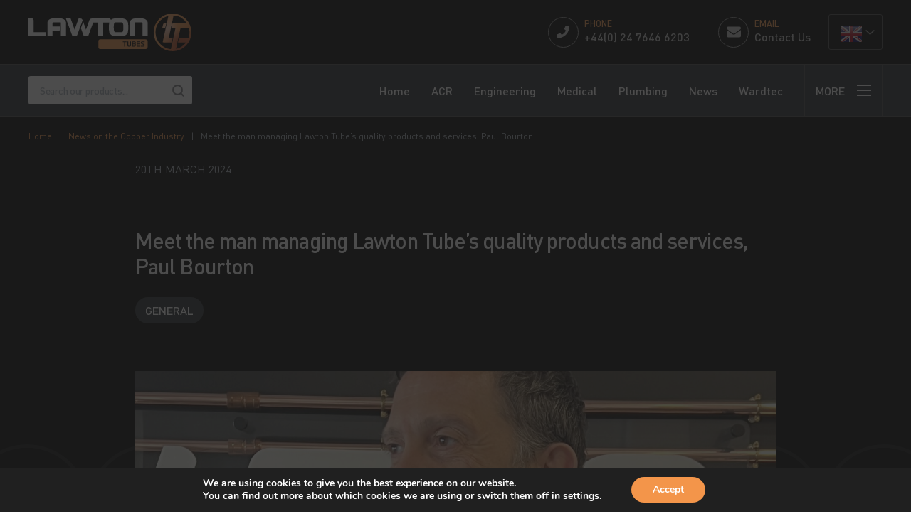

--- FILE ---
content_type: text/html; charset=UTF-8
request_url: https://lawtontubes.co.uk/meet-the-man-managing-lawton-tubes-quality-products-and-services-paul-bourton/
body_size: 18851
content:
<!DOCTYPE html><html lang="en-GB"><head><meta charset="UTF-8"><meta name="viewport" content="width=device-width, initial-scale=1.0"><meta name="theme-color" content="#000000"><meta name='robots' content='index, follow, max-image-preview:large, max-snippet:-1, max-video-preview:-1' /><style>img:is([sizes="auto" i], [sizes^="auto," i]) { contain-intrinsic-size: 3000px 1500px }</style><title>Meet the man managing Lawton Tube&#039;s quality products and services, Paul Bourton - Lawton Tubes</title><link crossorigin data-rocket-preconnect href="https://www.google.com" rel="preconnect"><link rel="preload" data-rocket-preload as="image" href="https://lawtontubes.co.uk/wp-content/themes/lawton-tubes/images/background-grid.svg" fetchpriority="high"><link rel="canonical" href="https://lawtontubes.co.uk/meet-the-man-managing-lawton-tubes-quality-products-and-services-paul-bourton/" /><meta property="og:locale" content="en_GB" /><meta property="og:type" content="article" /><meta property="og:title" content="Meet the man managing Lawton Tube&#039;s quality products and services, Paul Bourton - Lawton Tubes" /><meta property="og:description" content="Quality is synonymous with the Lawton Tubes brand. From our copper tubes and fittings, which undergo rigorous testing to meet industry standards, to our exceptional product delivery and customer service, we strive for excellence at every opportunity. This wouldn&#8217;t be possible without the expertise of Paul Bourton, Lawton Tube&#8217;s Group Quality Manager, and his team. [&hellip;]" /><meta property="og:url" content="https://lawtontubes.co.uk/meet-the-man-managing-lawton-tubes-quality-products-and-services-paul-bourton/" /><meta property="og:site_name" content="Lawton Tubes" /><meta property="article:published_time" content="2024-03-20T14:00:00+00:00" /><meta property="og:image" content="https://lawtontubes.co.uk/wp-content/uploads/2024/03/IMG_8300a-scaled.jpg" /><meta property="og:image:width" content="2560" /><meta property="og:image:height" content="1907" /><meta property="og:image:type" content="image/jpeg" /><meta name="author" content="LauraF" /><meta name="twitter:card" content="summary_large_image" /><meta name="twitter:label1" content="Written by" /><meta name="twitter:data1" content="LauraF" /><meta name="twitter:label2" content="Estimated reading time" /><meta name="twitter:data2" content="7 minutes" /> <script type="application/ld+json" class="yoast-schema-graph">{"@context":"https://schema.org","@graph":[{"@type":"WebPage","@id":"https://lawtontubes.co.uk/meet-the-man-managing-lawton-tubes-quality-products-and-services-paul-bourton/","url":"https://lawtontubes.co.uk/meet-the-man-managing-lawton-tubes-quality-products-and-services-paul-bourton/","name":"Meet the man managing Lawton Tube's quality products and services, Paul Bourton - Lawton Tubes","isPartOf":{"@id":"https://lawtontubes.co.uk/#website"},"primaryImageOfPage":{"@id":"https://lawtontubes.co.uk/meet-the-man-managing-lawton-tubes-quality-products-and-services-paul-bourton/#primaryimage"},"image":{"@id":"https://lawtontubes.co.uk/meet-the-man-managing-lawton-tubes-quality-products-and-services-paul-bourton/#primaryimage"},"thumbnailUrl":"https://lawtontubes.co.uk/wp-content/uploads/2024/03/IMG_8300a-scaled.jpg","datePublished":"2024-03-20T14:00:00+00:00","author":{"@id":"https://lawtontubes.co.uk/#/schema/person/df6cc51d88a36ebb32dcf0fca43fde07"},"breadcrumb":{"@id":"https://lawtontubes.co.uk/meet-the-man-managing-lawton-tubes-quality-products-and-services-paul-bourton/#breadcrumb"},"inLanguage":"en-GB","potentialAction":[{"@type":"ReadAction","target":["https://lawtontubes.co.uk/meet-the-man-managing-lawton-tubes-quality-products-and-services-paul-bourton/"]}]},{"@type":"ImageObject","inLanguage":"en-GB","@id":"https://lawtontubes.co.uk/meet-the-man-managing-lawton-tubes-quality-products-and-services-paul-bourton/#primaryimage","url":"https://lawtontubes.co.uk/wp-content/uploads/2024/03/IMG_8300a-scaled.jpg","contentUrl":"https://lawtontubes.co.uk/wp-content/uploads/2024/03/IMG_8300a-scaled.jpg","width":2560,"height":1907},{"@type":"BreadcrumbList","@id":"https://lawtontubes.co.uk/meet-the-man-managing-lawton-tubes-quality-products-and-services-paul-bourton/#breadcrumb","itemListElement":[{"@type":"ListItem","position":1,"name":"Home","item":"https://lawtontubes.co.uk/"},{"@type":"ListItem","position":2,"name":"News on the Copper Industry","item":"https://lawtontubes.co.uk/news/"},{"@type":"ListItem","position":3,"name":"Meet the man managing Lawton Tube&#8217;s quality products and services, Paul Bourton"}]},{"@type":"WebSite","@id":"https://lawtontubes.co.uk/#website","url":"https://lawtontubes.co.uk/","name":"Lawton Tubes","description":"","potentialAction":[{"@type":"SearchAction","target":{"@type":"EntryPoint","urlTemplate":"https://lawtontubes.co.uk/?s={search_term_string}"},"query-input":{"@type":"PropertyValueSpecification","valueRequired":true,"valueName":"search_term_string"}}],"inLanguage":"en-GB"},{"@type":"Person","@id":"https://lawtontubes.co.uk/#/schema/person/df6cc51d88a36ebb32dcf0fca43fde07","name":"LauraF","image":{"@type":"ImageObject","inLanguage":"en-GB","@id":"https://lawtontubes.co.uk/#/schema/person/image/","url":"https://secure.gravatar.com/avatar/78b0edba4af9cbe0a62d5356ae761b751bf97dedf0e089355a36b98da6d78b6b?s=96&d=mm&r=g","contentUrl":"https://secure.gravatar.com/avatar/78b0edba4af9cbe0a62d5356ae761b751bf97dedf0e089355a36b98da6d78b6b?s=96&d=mm&r=g","caption":"LauraF"}}]}</script> <link rel='dns-prefetch' href='//www.gstatic.com' /><link rel="alternate" type="application/rss+xml" title="Lawton Tubes &raquo; Feed" href="https://lawtontubes.co.uk/feed/" /><link rel="alternate" type="application/rss+xml" title="Lawton Tubes &raquo; Comments Feed" href="https://lawtontubes.co.uk/comments/feed/" /><link data-minify="1" rel='stylesheet' id='berocket_mm_quantity_style-css' href='https://lawtontubes.co.uk/wp-content/cache/min/1/wp-content/plugins/minmax-quantity-for-woocommerce/css/shop.css?ver=1756826182' type='text/css' media='all' /><link rel='stylesheet' id='sbi_styles-css' href='https://lawtontubes.co.uk/wp-content/plugins/instagram-feed/css/sbi-styles.min.css?ver=6.9.1' type='text/css' media='all' /><link rel='stylesheet' id='wp-block-library-css' href='https://lawtontubes.co.uk/wp-includes/css/dist/block-library/style.min.css?ver=6.8.3' type='text/css' media='all' /><style id='classic-theme-styles-inline-css' type='text/css'>/*! This file is auto-generated */
.wp-block-button__link{color:#fff;background-color:#32373c;border-radius:9999px;box-shadow:none;text-decoration:none;padding:calc(.667em + 2px) calc(1.333em + 2px);font-size:1.125em}.wp-block-file__button{background:#32373c;color:#fff;text-decoration:none}</style><style id='global-styles-inline-css' type='text/css'>:root{--wp--preset--aspect-ratio--square: 1;--wp--preset--aspect-ratio--4-3: 4/3;--wp--preset--aspect-ratio--3-4: 3/4;--wp--preset--aspect-ratio--3-2: 3/2;--wp--preset--aspect-ratio--2-3: 2/3;--wp--preset--aspect-ratio--16-9: 16/9;--wp--preset--aspect-ratio--9-16: 9/16;--wp--preset--color--black: #000000;--wp--preset--color--cyan-bluish-gray: #abb8c3;--wp--preset--color--white: #ffffff;--wp--preset--color--pale-pink: #f78da7;--wp--preset--color--vivid-red: #cf2e2e;--wp--preset--color--luminous-vivid-orange: #ff6900;--wp--preset--color--luminous-vivid-amber: #fcb900;--wp--preset--color--light-green-cyan: #7bdcb5;--wp--preset--color--vivid-green-cyan: #00d084;--wp--preset--color--pale-cyan-blue: #8ed1fc;--wp--preset--color--vivid-cyan-blue: #0693e3;--wp--preset--color--vivid-purple: #9b51e0;--wp--preset--gradient--vivid-cyan-blue-to-vivid-purple: linear-gradient(135deg,rgba(6,147,227,1) 0%,rgb(155,81,224) 100%);--wp--preset--gradient--light-green-cyan-to-vivid-green-cyan: linear-gradient(135deg,rgb(122,220,180) 0%,rgb(0,208,130) 100%);--wp--preset--gradient--luminous-vivid-amber-to-luminous-vivid-orange: linear-gradient(135deg,rgba(252,185,0,1) 0%,rgba(255,105,0,1) 100%);--wp--preset--gradient--luminous-vivid-orange-to-vivid-red: linear-gradient(135deg,rgba(255,105,0,1) 0%,rgb(207,46,46) 100%);--wp--preset--gradient--very-light-gray-to-cyan-bluish-gray: linear-gradient(135deg,rgb(238,238,238) 0%,rgb(169,184,195) 100%);--wp--preset--gradient--cool-to-warm-spectrum: linear-gradient(135deg,rgb(74,234,220) 0%,rgb(151,120,209) 20%,rgb(207,42,186) 40%,rgb(238,44,130) 60%,rgb(251,105,98) 80%,rgb(254,248,76) 100%);--wp--preset--gradient--blush-light-purple: linear-gradient(135deg,rgb(255,206,236) 0%,rgb(152,150,240) 100%);--wp--preset--gradient--blush-bordeaux: linear-gradient(135deg,rgb(254,205,165) 0%,rgb(254,45,45) 50%,rgb(107,0,62) 100%);--wp--preset--gradient--luminous-dusk: linear-gradient(135deg,rgb(255,203,112) 0%,rgb(199,81,192) 50%,rgb(65,88,208) 100%);--wp--preset--gradient--pale-ocean: linear-gradient(135deg,rgb(255,245,203) 0%,rgb(182,227,212) 50%,rgb(51,167,181) 100%);--wp--preset--gradient--electric-grass: linear-gradient(135deg,rgb(202,248,128) 0%,rgb(113,206,126) 100%);--wp--preset--gradient--midnight: linear-gradient(135deg,rgb(2,3,129) 0%,rgb(40,116,252) 100%);--wp--preset--font-size--small: 13px;--wp--preset--font-size--medium: 20px;--wp--preset--font-size--large: 36px;--wp--preset--font-size--x-large: 42px;--wp--preset--spacing--20: 0.44rem;--wp--preset--spacing--30: 0.67rem;--wp--preset--spacing--40: 1rem;--wp--preset--spacing--50: 1.5rem;--wp--preset--spacing--60: 2.25rem;--wp--preset--spacing--70: 3.38rem;--wp--preset--spacing--80: 5.06rem;--wp--preset--shadow--natural: 6px 6px 9px rgba(0, 0, 0, 0.2);--wp--preset--shadow--deep: 12px 12px 50px rgba(0, 0, 0, 0.4);--wp--preset--shadow--sharp: 6px 6px 0px rgba(0, 0, 0, 0.2);--wp--preset--shadow--outlined: 6px 6px 0px -3px rgba(255, 255, 255, 1), 6px 6px rgba(0, 0, 0, 1);--wp--preset--shadow--crisp: 6px 6px 0px rgba(0, 0, 0, 1);}:where(.is-layout-flex){gap: 0.5em;}:where(.is-layout-grid){gap: 0.5em;}body .is-layout-flex{display: flex;}.is-layout-flex{flex-wrap: wrap;align-items: center;}.is-layout-flex > :is(*, div){margin: 0;}body .is-layout-grid{display: grid;}.is-layout-grid > :is(*, div){margin: 0;}:where(.wp-block-columns.is-layout-flex){gap: 2em;}:where(.wp-block-columns.is-layout-grid){gap: 2em;}:where(.wp-block-post-template.is-layout-flex){gap: 1.25em;}:where(.wp-block-post-template.is-layout-grid){gap: 1.25em;}.has-black-color{color: var(--wp--preset--color--black) !important;}.has-cyan-bluish-gray-color{color: var(--wp--preset--color--cyan-bluish-gray) !important;}.has-white-color{color: var(--wp--preset--color--white) !important;}.has-pale-pink-color{color: var(--wp--preset--color--pale-pink) !important;}.has-vivid-red-color{color: var(--wp--preset--color--vivid-red) !important;}.has-luminous-vivid-orange-color{color: var(--wp--preset--color--luminous-vivid-orange) !important;}.has-luminous-vivid-amber-color{color: var(--wp--preset--color--luminous-vivid-amber) !important;}.has-light-green-cyan-color{color: var(--wp--preset--color--light-green-cyan) !important;}.has-vivid-green-cyan-color{color: var(--wp--preset--color--vivid-green-cyan) !important;}.has-pale-cyan-blue-color{color: var(--wp--preset--color--pale-cyan-blue) !important;}.has-vivid-cyan-blue-color{color: var(--wp--preset--color--vivid-cyan-blue) !important;}.has-vivid-purple-color{color: var(--wp--preset--color--vivid-purple) !important;}.has-black-background-color{background-color: var(--wp--preset--color--black) !important;}.has-cyan-bluish-gray-background-color{background-color: var(--wp--preset--color--cyan-bluish-gray) !important;}.has-white-background-color{background-color: var(--wp--preset--color--white) !important;}.has-pale-pink-background-color{background-color: var(--wp--preset--color--pale-pink) !important;}.has-vivid-red-background-color{background-color: var(--wp--preset--color--vivid-red) !important;}.has-luminous-vivid-orange-background-color{background-color: var(--wp--preset--color--luminous-vivid-orange) !important;}.has-luminous-vivid-amber-background-color{background-color: var(--wp--preset--color--luminous-vivid-amber) !important;}.has-light-green-cyan-background-color{background-color: var(--wp--preset--color--light-green-cyan) !important;}.has-vivid-green-cyan-background-color{background-color: var(--wp--preset--color--vivid-green-cyan) !important;}.has-pale-cyan-blue-background-color{background-color: var(--wp--preset--color--pale-cyan-blue) !important;}.has-vivid-cyan-blue-background-color{background-color: var(--wp--preset--color--vivid-cyan-blue) !important;}.has-vivid-purple-background-color{background-color: var(--wp--preset--color--vivid-purple) !important;}.has-black-border-color{border-color: var(--wp--preset--color--black) !important;}.has-cyan-bluish-gray-border-color{border-color: var(--wp--preset--color--cyan-bluish-gray) !important;}.has-white-border-color{border-color: var(--wp--preset--color--white) !important;}.has-pale-pink-border-color{border-color: var(--wp--preset--color--pale-pink) !important;}.has-vivid-red-border-color{border-color: var(--wp--preset--color--vivid-red) !important;}.has-luminous-vivid-orange-border-color{border-color: var(--wp--preset--color--luminous-vivid-orange) !important;}.has-luminous-vivid-amber-border-color{border-color: var(--wp--preset--color--luminous-vivid-amber) !important;}.has-light-green-cyan-border-color{border-color: var(--wp--preset--color--light-green-cyan) !important;}.has-vivid-green-cyan-border-color{border-color: var(--wp--preset--color--vivid-green-cyan) !important;}.has-pale-cyan-blue-border-color{border-color: var(--wp--preset--color--pale-cyan-blue) !important;}.has-vivid-cyan-blue-border-color{border-color: var(--wp--preset--color--vivid-cyan-blue) !important;}.has-vivid-purple-border-color{border-color: var(--wp--preset--color--vivid-purple) !important;}.has-vivid-cyan-blue-to-vivid-purple-gradient-background{background: var(--wp--preset--gradient--vivid-cyan-blue-to-vivid-purple) !important;}.has-light-green-cyan-to-vivid-green-cyan-gradient-background{background: var(--wp--preset--gradient--light-green-cyan-to-vivid-green-cyan) !important;}.has-luminous-vivid-amber-to-luminous-vivid-orange-gradient-background{background: var(--wp--preset--gradient--luminous-vivid-amber-to-luminous-vivid-orange) !important;}.has-luminous-vivid-orange-to-vivid-red-gradient-background{background: var(--wp--preset--gradient--luminous-vivid-orange-to-vivid-red) !important;}.has-very-light-gray-to-cyan-bluish-gray-gradient-background{background: var(--wp--preset--gradient--very-light-gray-to-cyan-bluish-gray) !important;}.has-cool-to-warm-spectrum-gradient-background{background: var(--wp--preset--gradient--cool-to-warm-spectrum) !important;}.has-blush-light-purple-gradient-background{background: var(--wp--preset--gradient--blush-light-purple) !important;}.has-blush-bordeaux-gradient-background{background: var(--wp--preset--gradient--blush-bordeaux) !important;}.has-luminous-dusk-gradient-background{background: var(--wp--preset--gradient--luminous-dusk) !important;}.has-pale-ocean-gradient-background{background: var(--wp--preset--gradient--pale-ocean) !important;}.has-electric-grass-gradient-background{background: var(--wp--preset--gradient--electric-grass) !important;}.has-midnight-gradient-background{background: var(--wp--preset--gradient--midnight) !important;}.has-small-font-size{font-size: var(--wp--preset--font-size--small) !important;}.has-medium-font-size{font-size: var(--wp--preset--font-size--medium) !important;}.has-large-font-size{font-size: var(--wp--preset--font-size--large) !important;}.has-x-large-font-size{font-size: var(--wp--preset--font-size--x-large) !important;}
:where(.wp-block-post-template.is-layout-flex){gap: 1.25em;}:where(.wp-block-post-template.is-layout-grid){gap: 1.25em;}
:where(.wp-block-columns.is-layout-flex){gap: 2em;}:where(.wp-block-columns.is-layout-grid){gap: 2em;}
:root :where(.wp-block-pullquote){font-size: 1.5em;line-height: 1.6;}</style><link data-minify="1" rel='stylesheet' id='contact-form-7-signature-addon-css' href='https://lawtontubes.co.uk/wp-content/cache/min/1/wp-content/plugins/contact-form-7-signature-addon/public/css/style.css?ver=1756826182' type='text/css' media='all' /><link data-minify="1" rel='stylesheet' id='woocommerce-layout-css' href='https://lawtontubes.co.uk/wp-content/cache/min/1/wp-content/plugins/woocommerce/assets/css/woocommerce-layout.css?ver=1756826182' type='text/css' media='all' /><link data-minify="1" rel='stylesheet' id='woocommerce-smallscreen-css' href='https://lawtontubes.co.uk/wp-content/cache/min/1/wp-content/plugins/woocommerce/assets/css/woocommerce-smallscreen.css?ver=1756826182' type='text/css' media='only screen and (max-width: 768px)' /><style id='woocommerce-inline-inline-css' type='text/css'>.woocommerce form .form-row .required { visibility: visible; }</style><link data-minify="1" rel='stylesheet' id='contact-form-7-css' href='https://lawtontubes.co.uk/wp-content/cache/min/1/wp-content/plugins/contact-form-7/includes/css/styles.css?ver=1756826182' type='text/css' media='all' /><link data-minify="1" rel='stylesheet' id='wpcf7-redirect-script-frontend-css' href='https://lawtontubes.co.uk/wp-content/cache/min/1/wp-content/plugins/wpcf7-redirect/build/assets/frontend-script.css?ver=1756826182' type='text/css' media='all' /><link data-minify="1" rel='stylesheet' id='brands-styles-css' href='https://lawtontubes.co.uk/wp-content/cache/min/1/wp-content/plugins/woocommerce/assets/css/brands.css?ver=1756826182' type='text/css' media='all' /><link data-minify="1" rel='stylesheet' id='theme-styles-css' href='https://lawtontubes.co.uk/wp-content/cache/min/1/wp-content/themes/lawton-tubes/css/global.css?ver=1756826182' type='text/css' media='all' /><link data-minify="1" rel='stylesheet' id='blocks-css' href='https://lawtontubes.co.uk/wp-content/cache/min/1/wp-content/themes/lawton-tubes/css/blocks.css?ver=1756826182' type='text/css' media='all' /><link data-minify="1" rel='stylesheet' id='magnific-css' href='https://lawtontubes.co.uk/wp-content/cache/min/1/wp-content/themes/lawton-tubes/dist/vendor/magnific-popup.css?ver=1756826182' type='text/css' media='all' /><link data-minify="1" rel='stylesheet' id='slick-css' href='https://lawtontubes.co.uk/wp-content/cache/min/1/wp-content/themes/lawton-tubes/js/slick/slick.css?ver=1756826182' type='text/css' media='all' /><link data-minify="1" rel='stylesheet' id='moove_gdpr_frontend-css' href='https://lawtontubes.co.uk/wp-content/cache/min/1/wp-content/plugins/gdpr-cookie-compliance/dist/styles/gdpr-main.css?ver=1756826182' type='text/css' media='all' /><style id='moove_gdpr_frontend-inline-css' type='text/css'>#moove_gdpr_cookie_modal,#moove_gdpr_cookie_info_bar,.gdpr_cookie_settings_shortcode_content{font-family:&#039;Nunito&#039;,sans-serif}#moove_gdpr_save_popup_settings_button{background-color:#373737;color:#fff}#moove_gdpr_save_popup_settings_button:hover{background-color:#000}#moove_gdpr_cookie_info_bar .moove-gdpr-info-bar-container .moove-gdpr-info-bar-content a.mgbutton,#moove_gdpr_cookie_info_bar .moove-gdpr-info-bar-container .moove-gdpr-info-bar-content button.mgbutton{background-color:#f3954a}#moove_gdpr_cookie_modal .moove-gdpr-modal-content .moove-gdpr-modal-footer-content .moove-gdpr-button-holder a.mgbutton,#moove_gdpr_cookie_modal .moove-gdpr-modal-content .moove-gdpr-modal-footer-content .moove-gdpr-button-holder button.mgbutton,.gdpr_cookie_settings_shortcode_content .gdpr-shr-button.button-green{background-color:#f3954a;border-color:#f3954a}#moove_gdpr_cookie_modal .moove-gdpr-modal-content .moove-gdpr-modal-footer-content .moove-gdpr-button-holder a.mgbutton:hover,#moove_gdpr_cookie_modal .moove-gdpr-modal-content .moove-gdpr-modal-footer-content .moove-gdpr-button-holder button.mgbutton:hover,.gdpr_cookie_settings_shortcode_content .gdpr-shr-button.button-green:hover{background-color:#fff;color:#f3954a}#moove_gdpr_cookie_modal .moove-gdpr-modal-content .moove-gdpr-modal-close i,#moove_gdpr_cookie_modal .moove-gdpr-modal-content .moove-gdpr-modal-close span.gdpr-icon{background-color:#f3954a;border:1px solid #f3954a}#moove_gdpr_cookie_info_bar span.change-settings-button.focus-g,#moove_gdpr_cookie_info_bar span.change-settings-button:focus,#moove_gdpr_cookie_info_bar button.change-settings-button.focus-g,#moove_gdpr_cookie_info_bar button.change-settings-button:focus{-webkit-box-shadow:0 0 1px 3px #f3954a;-moz-box-shadow:0 0 1px 3px #f3954a;box-shadow:0 0 1px 3px #f3954a}#moove_gdpr_cookie_modal .moove-gdpr-modal-content .moove-gdpr-modal-close i:hover,#moove_gdpr_cookie_modal .moove-gdpr-modal-content .moove-gdpr-modal-close span.gdpr-icon:hover,#moove_gdpr_cookie_info_bar span[data-href]>u.change-settings-button{color:#f3954a}#moove_gdpr_cookie_modal .moove-gdpr-modal-content .moove-gdpr-modal-left-content #moove-gdpr-menu li.menu-item-selected a span.gdpr-icon,#moove_gdpr_cookie_modal .moove-gdpr-modal-content .moove-gdpr-modal-left-content #moove-gdpr-menu li.menu-item-selected button span.gdpr-icon{color:inherit}#moove_gdpr_cookie_modal .moove-gdpr-modal-content .moove-gdpr-modal-left-content #moove-gdpr-menu li a span.gdpr-icon,#moove_gdpr_cookie_modal .moove-gdpr-modal-content .moove-gdpr-modal-left-content #moove-gdpr-menu li button span.gdpr-icon{color:inherit}#moove_gdpr_cookie_modal .gdpr-acc-link{line-height:0;font-size:0;color:transparent;position:absolute}#moove_gdpr_cookie_modal .moove-gdpr-modal-content .moove-gdpr-modal-close:hover i,#moove_gdpr_cookie_modal .moove-gdpr-modal-content .moove-gdpr-modal-left-content #moove-gdpr-menu li a,#moove_gdpr_cookie_modal .moove-gdpr-modal-content .moove-gdpr-modal-left-content #moove-gdpr-menu li button,#moove_gdpr_cookie_modal .moove-gdpr-modal-content .moove-gdpr-modal-left-content #moove-gdpr-menu li button i,#moove_gdpr_cookie_modal .moove-gdpr-modal-content .moove-gdpr-modal-left-content #moove-gdpr-menu li a i,#moove_gdpr_cookie_modal .moove-gdpr-modal-content .moove-gdpr-tab-main .moove-gdpr-tab-main-content a:hover,#moove_gdpr_cookie_info_bar.moove-gdpr-dark-scheme .moove-gdpr-info-bar-container .moove-gdpr-info-bar-content a.mgbutton:hover,#moove_gdpr_cookie_info_bar.moove-gdpr-dark-scheme .moove-gdpr-info-bar-container .moove-gdpr-info-bar-content button.mgbutton:hover,#moove_gdpr_cookie_info_bar.moove-gdpr-dark-scheme .moove-gdpr-info-bar-container .moove-gdpr-info-bar-content a:hover,#moove_gdpr_cookie_info_bar.moove-gdpr-dark-scheme .moove-gdpr-info-bar-container .moove-gdpr-info-bar-content button:hover,#moove_gdpr_cookie_info_bar.moove-gdpr-dark-scheme .moove-gdpr-info-bar-container .moove-gdpr-info-bar-content span.change-settings-button:hover,#moove_gdpr_cookie_info_bar.moove-gdpr-dark-scheme .moove-gdpr-info-bar-container .moove-gdpr-info-bar-content button.change-settings-button:hover,#moove_gdpr_cookie_info_bar.moove-gdpr-dark-scheme .moove-gdpr-info-bar-container .moove-gdpr-info-bar-content u.change-settings-button:hover,#moove_gdpr_cookie_info_bar span[data-href]>u.change-settings-button,#moove_gdpr_cookie_info_bar.moove-gdpr-dark-scheme .moove-gdpr-info-bar-container .moove-gdpr-info-bar-content a.mgbutton.focus-g,#moove_gdpr_cookie_info_bar.moove-gdpr-dark-scheme .moove-gdpr-info-bar-container .moove-gdpr-info-bar-content button.mgbutton.focus-g,#moove_gdpr_cookie_info_bar.moove-gdpr-dark-scheme .moove-gdpr-info-bar-container .moove-gdpr-info-bar-content a.focus-g,#moove_gdpr_cookie_info_bar.moove-gdpr-dark-scheme .moove-gdpr-info-bar-container .moove-gdpr-info-bar-content button.focus-g,#moove_gdpr_cookie_info_bar.moove-gdpr-dark-scheme .moove-gdpr-info-bar-container .moove-gdpr-info-bar-content a.mgbutton:focus,#moove_gdpr_cookie_info_bar.moove-gdpr-dark-scheme .moove-gdpr-info-bar-container .moove-gdpr-info-bar-content button.mgbutton:focus,#moove_gdpr_cookie_info_bar.moove-gdpr-dark-scheme .moove-gdpr-info-bar-container .moove-gdpr-info-bar-content a:focus,#moove_gdpr_cookie_info_bar.moove-gdpr-dark-scheme .moove-gdpr-info-bar-container .moove-gdpr-info-bar-content button:focus,#moove_gdpr_cookie_info_bar.moove-gdpr-dark-scheme .moove-gdpr-info-bar-container .moove-gdpr-info-bar-content span.change-settings-button.focus-g,span.change-settings-button:focus,button.change-settings-button.focus-g,button.change-settings-button:focus,#moove_gdpr_cookie_info_bar.moove-gdpr-dark-scheme .moove-gdpr-info-bar-container .moove-gdpr-info-bar-content u.change-settings-button.focus-g,#moove_gdpr_cookie_info_bar.moove-gdpr-dark-scheme .moove-gdpr-info-bar-container .moove-gdpr-info-bar-content u.change-settings-button:focus{color:#f3954a}#moove_gdpr_cookie_modal .moove-gdpr-branding.focus-g span,#moove_gdpr_cookie_modal .moove-gdpr-modal-content .moove-gdpr-tab-main a.focus-g{color:#f3954a}#moove_gdpr_cookie_modal.gdpr_lightbox-hide{display:none}</style> <script type="text/javascript" src="https://lawtontubes.co.uk/wp-includes/js/jquery/jquery.min.js?ver=3.7.1" id="jquery-core-js" data-rocket-defer defer></script> <script type="text/javascript" src="https://lawtontubes.co.uk/wp-includes/js/jquery/jquery-migrate.min.js?ver=3.4.1" id="jquery-migrate-js" data-rocket-defer defer></script> <script type="text/javascript" src="https://lawtontubes.co.uk/wp-content/plugins/contact-form-7-signature-addon/public/js/signature_pad.min.js?ver=4.2.2" id="contact-form-7-signature-addon-signature-js" data-rocket-defer defer></script> <script data-minify="1" type="text/javascript" src="https://lawtontubes.co.uk/wp-content/cache/min/1/wp-content/plugins/contact-form-7-signature-addon/public/js/scripts.js?ver=1756826182" id="contact-form-7-signature-addon-js" data-rocket-defer defer></script> <script data-minify="1" type="text/javascript" src="https://lawtontubes.co.uk/wp-content/cache/min/1/wp-content/plugins/minmax-quantity-for-woocommerce/js/frontend.js?ver=1756826182" id="berocket-front-cart-js-js" data-rocket-defer defer></script> <script type="text/javascript" src="https://lawtontubes.co.uk/wp-content/plugins/woocommerce/assets/js/jquery-blockui/jquery.blockUI.min.js?ver=2.7.0-wc.10.0.5" id="jquery-blockui-js" defer="defer" data-wp-strategy="defer"></script> <script type="text/javascript" id="wc-add-to-cart-js-extra">var wc_add_to_cart_params = {"ajax_url":"\/wp-admin\/admin-ajax.php","wc_ajax_url":"\/?wc-ajax=%%endpoint%%","i18n_view_cart":"View basket","cart_url":"https:\/\/lawtontubes.co.uk\/enquiry\/","is_cart":"","cart_redirect_after_add":"no","gt_translate_keys":["i18n_view_cart",{"key":"cart_url","format":"url"}]};</script> <script type="text/javascript" src="https://lawtontubes.co.uk/wp-content/plugins/woocommerce/assets/js/frontend/add-to-cart.min.js?ver=10.0.5" id="wc-add-to-cart-js" defer="defer" data-wp-strategy="defer"></script> <script type="text/javascript" src="https://lawtontubes.co.uk/wp-content/plugins/woocommerce/assets/js/js-cookie/js.cookie.min.js?ver=2.1.4-wc.10.0.5" id="js-cookie-js" defer="defer" data-wp-strategy="defer"></script> <script type="text/javascript" id="woocommerce-js-extra">var woocommerce_params = {"ajax_url":"\/wp-admin\/admin-ajax.php","wc_ajax_url":"\/?wc-ajax=%%endpoint%%","i18n_password_show":"Show password","i18n_password_hide":"Hide password"};</script> <script type="text/javascript" src="https://lawtontubes.co.uk/wp-content/plugins/woocommerce/assets/js/frontend/woocommerce.min.js?ver=10.0.5" id="woocommerce-js" defer="defer" data-wp-strategy="defer"></script> <link rel="https://api.w.org/" href="https://lawtontubes.co.uk/wp-json/" /><link rel="alternate" title="JSON" type="application/json" href="https://lawtontubes.co.uk/wp-json/wp/v2/posts/35186" /><link rel="EditURI" type="application/rsd+xml" title="RSD" href="https://lawtontubes.co.uk/xmlrpc.php?rsd" /><meta name="generator" content="WordPress 6.8.3" /><meta name="generator" content="WooCommerce 10.0.5" /><link rel='shortlink' href='https://lawtontubes.co.uk/?p=35186' /><link rel="alternate" title="oEmbed (JSON)" type="application/json+oembed" href="https://lawtontubes.co.uk/wp-json/oembed/1.0/embed?url=https%3A%2F%2Flawtontubes.co.uk%2Fmeet-the-man-managing-lawton-tubes-quality-products-and-services-paul-bourton%2F" /><link rel="alternate" title="oEmbed (XML)" type="text/xml+oembed" href="https://lawtontubes.co.uk/wp-json/oembed/1.0/embed?url=https%3A%2F%2Flawtontubes.co.uk%2Fmeet-the-man-managing-lawton-tubes-quality-products-and-services-paul-bourton%2F&#038;format=xml" /><style></style><noscript><style>.woocommerce-product-gallery{ opacity: 1 !important; }</style></noscript><link rel="icon" href="https://lawtontubes.co.uk/wp-content/uploads/2019/07/cropped-favicon-32x32.png" sizes="32x32" /><link rel="icon" href="https://lawtontubes.co.uk/wp-content/uploads/2019/07/cropped-favicon-192x192.png" sizes="192x192" /><link rel="apple-touch-icon" href="https://lawtontubes.co.uk/wp-content/uploads/2019/07/cropped-favicon-180x180.png" /><meta name="msapplication-TileImage" content="https://lawtontubes.co.uk/wp-content/uploads/2019/07/cropped-favicon-270x270.png" /><style id="rocket-lazyrender-inline-css">[data-wpr-lazyrender] {content-visibility: auto;}</style><meta name="generator" content="WP Rocket 3.19.2.1" data-wpr-features="wpr_defer_js wpr_minify_js wpr_preconnect_external_domains wpr_automatic_lazy_rendering wpr_oci wpr_minify_css wpr_preload_links wpr_desktop" /></head><body class="wp-singular post-template-default single single-post postid-35186 single-format-standard wp-theme-lawton-tubes theme-lawton-tubes woocommerce-no-js"><header  class="section" id="site-header"><div  class="container flex main-header"> <a href="https://lawtontubes.co.uk" class="logo"> <img class="img-responsive" src="https://lawtontubes.co.uk/wp-content/themes/lawton-tubes/images/logo.svg"
 alt="Lawton Tubes"> </a> <a href="tel:+44(0) 24 7646 6203" class="contact-details phone"><div class="content"><div class="type">Phone</div><div class="value">+44(0) 24 7646 6203</div></div> </a> <a href="https://lawtontubes.co.uk/contact-us/" class="contact-details contact"><div class="content"><div class="type">Email</div><div class="value">Contact Us</div></div> </a><div  class="google-translate"><div class="gtranslate_wrapper" id="gt-wrapper-29791669"></div></div></div></header><header  class="sub-header section"><div  class="container flex"> <a class="logo-icon" href="https://lawtontubes.co.uk"> <img src="https://lawtontubes.co.uk/wp-content/themes/lawton-tubes/images/icons/logo-icon.png" alt="Lawton Tubes"> </a><form class="search-products" action="https://lawtontubes.co.uk"> <input class="search-box" type="text" name="s" value="" placeholder="Search our products..."> <button class="submit" type="submit" aria-label="submit"></button></form><nav class="main-menu"><div class="menu-main-container"><ul id="menu-main" class="menu"><li id="menu-item-8632" class="menu-item menu-item-type-post_type menu-item-object-page menu-item-home menu-item-8632"><a href="https://lawtontubes.co.uk/">Home</a></li><li id="menu-item-153" class="menu-item menu-item-type-post_type menu-item-object-page menu-item-153"><a href="https://lawtontubes.co.uk/copper-tubes-in-acr/">ACR</a></li><li id="menu-item-152" class="menu-item menu-item-type-post_type menu-item-object-page menu-item-152"><a href="https://lawtontubes.co.uk/engineering/">Engineering</a></li><li id="menu-item-150" class="menu-item menu-item-type-post_type menu-item-object-page menu-item-150"><a href="https://lawtontubes.co.uk/medical/">Medical</a></li><li id="menu-item-151" class="menu-item menu-item-type-post_type menu-item-object-page menu-item-151"><a href="https://lawtontubes.co.uk/plumbing/">Plumbing</a></li><li id="menu-item-26655" class="menu-item menu-item-type-custom menu-item-object-custom menu-item-26655"><a href="https://lawtontubes.co.uk/news/">News</a></li><li id="menu-item-33320" class="menu-item menu-item-type-post_type menu-item-object-page menu-item-33320"><a href="https://lawtontubes.co.uk/wardtec-engineering/">Wardtec</a></li></ul></div></nav><div  class="more-menu-button"><span class="text">More</span><div class="burger"><span></span><span></span><span></span></div></div></div><div  class="mega-menu more"><div  class="wrapper section" id="more-mega-menu"><div  class="container flex"><div  class="column"><div  class="title">Products</div><div class="large"><ul id="menu-product-categories" class="menu"><li id="menu-item-1000" class="menu-item menu-item-type-post_type menu-item-object-page menu-item-1000"><a href="https://lawtontubes.co.uk/copper-tubes-in-acr/">ACR</a></li><li id="menu-item-1001" class="menu-item menu-item-type-post_type menu-item-object-page menu-item-1001"><a href="https://lawtontubes.co.uk/engineering/">Engineering</a></li><li id="menu-item-1003" class="menu-item menu-item-type-post_type menu-item-object-page menu-item-1003"><a href="https://lawtontubes.co.uk/plumbing/">Copper Pipes for Plumbing</a></li><li id="menu-item-1002" class="menu-item menu-item-type-post_type menu-item-object-page menu-item-1002"><a href="https://lawtontubes.co.uk/medical/">Medical</a></li><li id="menu-item-36565" class="menu-item menu-item-type-post_type menu-item-object-page menu-item-36565"><a href="https://lawtontubes.co.uk/wardtec-engineering/">Wardtec</a></li></ul></div></div><div  class="column"><div class="title">About</div><div class="large"><ul id="menu-about" class="menu"><li id="menu-item-26560" class="menu-item menu-item-type-custom menu-item-object-custom menu-item-26560"><a href="https://lawtontubes.co.uk/news/">News</a></li><li id="menu-item-912" class="menu-item menu-item-type-post_type menu-item-object-page menu-item-912"><a href="https://lawtontubes.co.uk/our-story/">Our Story</a></li><li id="menu-item-929" class="menu-item menu-item-type-post_type menu-item-object-page menu-item-929"><a href="https://lawtontubes.co.uk/our-story/meet-the-team/">Meet the Team</a></li><li id="menu-item-927" class="menu-item menu-item-type-post_type menu-item-object-page menu-item-927"><a href="https://lawtontubes.co.uk/our-story/delivery-services/">Delivery Services</a></li><li id="menu-item-926" class="menu-item menu-item-type-post_type menu-item-object-page menu-item-926"><a href="https://lawtontubes.co.uk/our-story/customer-services/">Customer Services</a></li><li id="menu-item-8635" class="menu-item menu-item-type-post_type menu-item-object-page menu-item-8635"><a href="https://lawtontubes.co.uk/our-story/benefits-of-copper/">Benefits of Copper</a></li><li id="menu-item-56247" class="menu-item menu-item-type-post_type menu-item-object-page menu-item-56247"><a href="https://lawtontubes.co.uk/our-story/the-lpb-plumbing-awards-2025/">The LPB Plumbing Awards</a></li><li id="menu-item-48093" class="menu-item menu-item-type-post_type menu-item-object-page menu-item-48093"><a href="https://lawtontubes.co.uk/book-lawton-tubes-for-your-next-event/">Book Lawton Tubes</a></li><li id="menu-item-48301" class="menu-item menu-item-type-post_type menu-item-object-page menu-item-48301"><a href="https://lawtontubes.co.uk/contact-us-page/">Contact Us</a></li></ul></div></div><div  class="column"><div class="title">Information</div><div class="menu-information-container"><ul id="menu-information" class="menu"><li id="menu-item-943" class="menu-item menu-item-type-post_type menu-item-object-page menu-item-943"><a href="https://lawtontubes.co.uk/copper-market-trade-information/">Current Copper Prices</a></li><li id="menu-item-21201" class="menu-item menu-item-type-post_type menu-item-object-page menu-item-21201"><a href="https://lawtontubes.co.uk/sustainability/">Sustainability</a></li><li id="menu-item-8617" class="menu-item menu-item-type-post_type menu-item-object-page menu-item-8617"><a href="https://lawtontubes.co.uk/credit-proposal/">Credit Proposal</a></li><li id="menu-item-942" class="menu-item menu-item-type-post_type menu-item-object-page menu-item-942"><a href="https://lawtontubes.co.uk/directory/">Directory</a></li><li id="menu-item-951" class="menu-item menu-item-type-post_type menu-item-object-page menu-item-951"><a href="https://lawtontubes.co.uk/faqs/">FAQs</a></li><li id="menu-item-7066" class="menu-item menu-item-type-post_type menu-item-object-page menu-item-7066"><a href="https://lawtontubes.co.uk/policies/">Policies</a></li><li id="menu-item-9608" class="open-cookie-settings menu-item menu-item-type-custom menu-item-object-custom menu-item-9608"><a href="/#gdpr_cookie_modal">Cookie Settings</a></li><li id="menu-item-31367" class="menu-item menu-item-type-post_type menu-item-object-page menu-item-31367"><a href="https://lawtontubes.co.uk/quality-complaints-returns/">Quality Complaints/Returns</a></li></ul></div><div class="title">Technical Calculators</div><div class="menu-technical-calculators-container"><ul id="menu-technical-calculators" class="menu"><li id="menu-item-205" class="menu-item menu-item-type-post_type menu-item-object-page menu-item-205"><a href="https://lawtontubes.co.uk/technical-calculators/pressure-calculators/">Working Pressure Calculators</a></li><li id="menu-item-204" class="menu-item menu-item-type-post_type menu-item-object-page menu-item-204"><a href="https://lawtontubes.co.uk/technical-calculators/weight-calculators/">Copper Pipe Weight Calculators</a></li><li id="menu-item-203" class="menu-item menu-item-type-post_type menu-item-object-page menu-item-203"><a href="https://lawtontubes.co.uk/technical-calculators/parameters-calculators/">Parameters Calculators</a></li></ul></div></div><div  class="column"><div class="title">Connect</div><ul class="social"><li> <a class="twitter" href="https://twitter.com/Lawtontubes" target="_blank" rel="noopener">Twitter</a></li><li> <a class="linkedin" href="https://www.linkedin.com/company/the-lawton-tube-company-ltd/" target="_blank" rel="noopener">Linkedin</a></li><li> <a class="youtube" href="https://www.youtube.com/user/LawtonTubes" target="_blank" rel="noopener">YouTube</a></li><li> <a class="tiktok" href="https://www.tiktok.com/@lawtontubes" target="_blank" rel="noopener">Tik Tok</a></li></ul></div><div class="column here-to-help"><div class="h2 white">We're here to help</div> <a href="https://lawtontubes.co.uk/contact-us/" class="btn secondary hover-white">Contact us</a></div></div></div></div></header><main  id="single-post"><div  class="banner section "><div  class="container"><p class="breadcrumbs"><span><span><a href="https://lawtontubes.co.uk/">Home</a></span>   |   <span><a href="https://lawtontubes.co.uk/news/">News on the Copper Industry</a></span>   |   <span class="breadcrumb_last" aria-current="page">Meet the man managing Lawton Tube&#8217;s quality products and services, Paul Bourton</span></span></p><div class="box"><div class="author-date"> <span class="posted">20th March 2024</span></div><h1 class="white">Meet the man managing Lawton Tube&#8217;s quality products and services, Paul Bourton</h1> <a href="https://lawtontubes.co.uk/category/general" class="lozenge general"> General </a></div></div></div><article  class="section section-padding"><div  class="container"><div class="wrapper"></div><div class="content"><div class="image"> <img width="2560" height="1907" src="https://lawtontubes.co.uk/wp-content/uploads/2024/03/IMG_8300a-scaled.jpg" class="attachment-post-thumbnail size-post-thumbnail wp-post-image" alt="" decoding="async" fetchpriority="high" srcset="https://lawtontubes.co.uk/wp-content/uploads/2024/03/IMG_8300a-scaled.jpg 2560w, https://lawtontubes.co.uk/wp-content/uploads/2024/03/IMG_8300a-300x224.jpg 300w, https://lawtontubes.co.uk/wp-content/uploads/2024/03/IMG_8300a-1024x763.jpg 1024w, https://lawtontubes.co.uk/wp-content/uploads/2024/03/IMG_8300a-768x572.jpg 768w, https://lawtontubes.co.uk/wp-content/uploads/2024/03/IMG_8300a-1536x1144.jpg 1536w, https://lawtontubes.co.uk/wp-content/uploads/2024/03/IMG_8300a-2048x1526.jpg 2048w, https://lawtontubes.co.uk/wp-content/uploads/2024/03/IMG_8300a-177x132.jpg 177w, https://lawtontubes.co.uk/wp-content/uploads/2024/03/IMG_8300a-190x142.jpg 190w, https://lawtontubes.co.uk/wp-content/uploads/2024/03/IMG_8300a-220x164.jpg 220w, https://lawtontubes.co.uk/wp-content/uploads/2024/03/IMG_8300a-600x447.jpg 600w" sizes="(max-width: 2560px) 100vw, 2560px" /></div><p><em>Quality is synonymous with the Lawton Tubes brand. From our copper tubes and fittings, which undergo rigorous testing to meet industry standards, to our exceptional product delivery and customer service, we strive for excellence at every opportunity.</em></p><p><em>This wouldn&#8217;t be possible without the expertise of Paul Bourton, Lawton Tube&#8217;s Group Quality Manager, and his team. We caught up with Paul to find out more about his role at Lawton Tubes and how his expertise helps ensure we deliver quality at every turn.</em></p><p><strong>You recently joined Lawton Tubes. What was your previous experience in quality management?</strong></p><p>I was a time-served steam turbine fitter working on submarine turbines.</p><p>My duties included doing self-inspection, performing quality checks, and investigating product failures and downfalls. I was made redundant in 2011. While looking for other opportunities, I found my skills aligned perfectly with the quality sector.</p><p>My journey started as a quality inspector for a hydraulic equipment supplier 13 years ago. From there, I&#8217;ve worked my way up to quality manager. Along the way, I&#8217;ve grown to enjoy it more and more.</p><p><strong>What&#8217;s your area of expertise?</strong></p><p>I&#8217;m very much a people person when it comes to quality management. My passion is improving relationships with our supply chain and customers. I want to make sure what we&#8217;re selling is what a customer wants, and if it&#8217;s not, to make sure they get the support and response they need to rectify that quickly, because our customers are the most important people in the business.</p><p><strong>What qualities do you bring to the role?</strong></p><p>I&#8217;m a hands-on person. I&#8217;m not the sort of quality manager who likes to sit behind a desk and just do compliance audits and reports – although that is a part of the job! I like to meet with our customers, visit our suppliers, and develop the business through communicating with people.&nbsp;</p><p><strong>What&#8217;s involved in being Group Quality Manager for Lawton Tubes?</strong></p><p>I cover quality management of both our service provision and products across all three Lawton Tubes sites – that&#8217;s Coventry, Poole, and our most recent acquisition, Wardtec in Redditch (a turnparts factory which uses CNC machines). It&#8217;s important we all feel part of the same team, so I&#8217;ll be making regular site visits this year to ensure the channels of communication between our sites are kept open.</p><p>Manufacturing is a heavy focus for me, as well as the whole supply chain. I manage our relationships with suppliers to make sure we get quality materials. Any nonconforming product is reported on. It&#8217;s my job to ensure we get corrective action in place in a timely manner and avoid recurring issues.</p><p><strong>Can you talk us through some of the product quality processes used at Lawton Tubes?</strong></p><p>Our copper products are being used in both domestic and commercial construction, gas, and electrical grids and hospitals across the world. They&#8217;re manufactured to BSI standards, and some are kitemarked, so all products have to be manufactured to a very high quality.</p><p>One of the ways we measure the quality of our copper products is by adhering to the ISO 9001 Quality System. This is an internationally recognised level of standards used across the manufacturing industry. It gives us a robust framework for carrying out all our processes, to ensure we consistently meet customer requirements and find ways to improve on what we’re doing.</p><p>We perform regular in-house tests including hardness, dimension, and tensile strength as well as using third parties where required, ensuring the product adheres to that standard.</p><p><strong>Tell us about how metal grain analysis enhances the quality of Lawton’s products&#8230;</strong></p><p>Metal grain analysis allows us to examine the structure and composition of our copper products at a microscopic level. It’s vital for picking up any irregularities or imperfections in the copper that may compromise the integrity of the product. Using metal grain analysis allows us to identify any potential issues with the material and rectify them before they impact the standard of the product, ensuring the same high quality every time.</p><p><strong>How do you ensure quality across your design processes?</strong></p><p>We have a team of skilled CAD designers. They create precise, detailed blueprints for our copper products using state-of-the-art software and technology. We do this for custom components and when we’re refining existing designs to optimise the functionality and efficiency of our products and make sure they’re superior quality but also efficient to manufacture.&nbsp;</p><p>We also reverse engineer products some in house, which means we can be innovative when it comes to meeting customers’ changing needs. By taking apart and analysing existing products, we can look at design and functionality, and the performance characteristics of the product. And that insight allows us to develop tailored solutions that not only meet customer expectations but exceed them.</p><p><strong>How important are these quality control processes?</strong></p><p>They&#8217;re very important, Lawton is a household name, so our reputation has to be upheld. If a domestic plumber is trying to pull a 90-degree bend and the tube is the wrong hardness or wall thickness, it will snap or ripple. With the air conditioning and commercial gas industry, there are other things to consider because those tubes are working within pressurised systems. With medical gases the tube has to comply to specs and NHS HTM02 standard, so the products need to be super clean and well packaged. We need to make sure all elements are correct.</p><p>Specifically, within our engineering section, OEMs may even require tighter tolerances above that of the pipe spec. Final application of our copper pipes can go into anything from nuclear submarines to alcohol distillation for Whiskey production. So, we have to check and double check what each customer requires. It’s years of experience dealing with long standing customer relationships that sets us apart from our competitors; we go above and beyond when it comes to servicing a quality product.</p><p><strong>What does this mean for Lawton customers?</strong></p><p>Before I joined the business, it was down to the technical sales managers to juggle supplier and customer relations, which isn&#8217;t ideal. It meant we <a>fell down</a> on customer response times on occasion. So, I&#8217;ve initiated a set of processes that means we can now communicate more efficiently with our customers to resolve the issue quickly.</p><p>Embracing the digital age has been pivotal for us at Lawton Tubes. We&#8217;ve recently integrated Smartsheets into our operations, which has transformed the way we handle customer feedback and complaints. It gives a streamlined, efficient way of logging, tracking, and resolving issues and we can make sure every concern is addressed promptly and effectively. It&#8217;s been so successful we’re planning to roll Smartsheets out in other areas of the business!</p><p><a>We&#8217;re still transitioning, but it means now going forward, our customers will have me as a direct point of contact for requests or complaints rather than dropping an email or call to customer services or the account manager</a>. It means I can keep them informed. And the feedback from the wider business and our sales team has been that customers are very happy with the progress and changes we&#8217;ve made so far.</p><p><strong>What do you enjoy most about your job?</strong></p><p>We are an established family business, so when we get issues or niggles, it&#8217;s having that satisfaction where we know the answer and we can put it right. Going back to the customer or client and being able to say, &#8216;We&#8217;ve sorted this now for you.&#8217; It&#8217;s a great feeling.</p><p><strong>What are your goals for the department moving forward</strong></p><p>One of the biggest challenges at the moment is that we have a lot of products, and the portfolio is growing. We distribute to over 40 countries and across the UK, so when goods ship, they need to be right.</p><p>An issue, whether it’s our product at fault or not, can hold up site work or production lines. My goal is to grow our facility and the personnel here to a level where we can carry out the work within the customers’ busy time frame. &nbsp;</p><p>I also want to enhance my relationships with our other sites to strengthen the Lawton Tubes team, ensure the continued quality of our product and services across the group, and maintain that synergy.</p><p><strong>What&#8217;s it like being part of the Lawton Tubes family?</strong></p><p>The business is great – it&#8217;s thriving. The people here are fantastic. From day one, I&#8217;ve been welcomed as part of the family. I&#8217;ve got great support from my team and every aspect of the business. I can&#8217;t fault the place – it&#8217;s brilliant! I hope to be here for years and years to come.</p><p><em>Find out more about Lawton Tubes&#8217; quality accreditations <a href="https://lawtontubes.co.uk/our-story/accreditations/">here</a>.</em></p><div class="social"><div class="subtitle">SHARE</div> <a class="facebook" href="https://www.facebook.com/sharer.php?u=https://lawtontubes.co.uk/meet-the-man-managing-lawton-tubes-quality-products-and-services-paul-bourton/" target="_blank" rel="noopener"><img src="https://lawtontubes.co.uk/wp-content/themes/lawton-tubes/images/icons/facebook-colour.svg">Facebook</a> <a class="twitter" href="https://twitter.com/intent/tweet?url=https://lawtontubes.co.uk/meet-the-man-managing-lawton-tubes-quality-products-and-services-paul-bourton/" target="_blank" rel="noopener"><img src="https://lawtontubes.co.uk/wp-content/themes/lawton-tubes/images/icons/twitter-colour.svg">Twitter</a> <a class="linkedin" href="https://www.linkedin.com/shareArticle?url=https://lawtontubes.co.uk/meet-the-man-managing-lawton-tubes-quality-products-and-services-paul-bourton/" target="_blank" rel="noopener"><img src="https://lawtontubes.co.uk/wp-content/themes/lawton-tubes/images/icons/linkedin-colour.svg">LinkedIn</a></div></div><div class="keep-reading"><h3>Keep Reading</h3><div class="grid-3-col"> <a href="https://lawtontubes.co.uk/lawton-tubes-future-improvements/" id="post-66822" class="news-card"><div class="image"> <img width="2560" height="1821" src="https://lawtontubes.co.uk/wp-content/uploads/2026/01/Robert-Lawton-and-Danielle-White13131313-scaled.jpeg" class="attachment-post-thumbnail size-post-thumbnail wp-post-image" alt="Robert Lawton and Danielle White" decoding="async" srcset="https://lawtontubes.co.uk/wp-content/uploads/2026/01/Robert-Lawton-and-Danielle-White13131313-scaled.jpeg 2560w, https://lawtontubes.co.uk/wp-content/uploads/2026/01/Robert-Lawton-and-Danielle-White13131313-300x213.jpeg 300w, https://lawtontubes.co.uk/wp-content/uploads/2026/01/Robert-Lawton-and-Danielle-White13131313-1024x729.jpeg 1024w, https://lawtontubes.co.uk/wp-content/uploads/2026/01/Robert-Lawton-and-Danielle-White13131313-768x546.jpeg 768w, https://lawtontubes.co.uk/wp-content/uploads/2026/01/Robert-Lawton-and-Danielle-White13131313-1536x1093.jpeg 1536w, https://lawtontubes.co.uk/wp-content/uploads/2026/01/Robert-Lawton-and-Danielle-White13131313-2048x1457.jpeg 2048w, https://lawtontubes.co.uk/wp-content/uploads/2026/01/Robert-Lawton-and-Danielle-White13131313-190x135.jpeg 190w, https://lawtontubes.co.uk/wp-content/uploads/2026/01/Robert-Lawton-and-Danielle-White13131313-220x157.jpeg 220w, https://lawtontubes.co.uk/wp-content/uploads/2026/01/Robert-Lawton-and-Danielle-White13131313-600x427.jpeg 600w" sizes="(max-width: 2560px) 100vw, 2560px" /></div><div class="content"><div class="posted-category"><div class="posted-on"> 12th January 2026</div></div><h3 class="title"> Lawton Tubes set to invest £25m into improvements to futureproof business</h3></div><div class="btn btn-link">Read Article</div> </a> <a href="https://lawtontubes.co.uk/rothenberger-training-day-december-2025/" id="post-64043" class="news-card"><div class="image"> <img width="2560" height="1920" src="https://lawtontubes.co.uk/wp-content/uploads/2025/12/Rothenberger-training-group-picture-scaled.jpeg" class="attachment-post-thumbnail size-post-thumbnail wp-post-image" alt="Rothenberger Trainer" decoding="async" srcset="https://lawtontubes.co.uk/wp-content/uploads/2025/12/Rothenberger-training-group-picture-scaled.jpeg 2560w, https://lawtontubes.co.uk/wp-content/uploads/2025/12/Rothenberger-training-group-picture-300x225.jpeg 300w, https://lawtontubes.co.uk/wp-content/uploads/2025/12/Rothenberger-training-group-picture-1024x768.jpeg 1024w, https://lawtontubes.co.uk/wp-content/uploads/2025/12/Rothenberger-training-group-picture-768x576.jpeg 768w, https://lawtontubes.co.uk/wp-content/uploads/2025/12/Rothenberger-training-group-picture-1536x1152.jpeg 1536w, https://lawtontubes.co.uk/wp-content/uploads/2025/12/Rothenberger-training-group-picture-2048x1536.jpeg 2048w, https://lawtontubes.co.uk/wp-content/uploads/2025/12/Rothenberger-training-group-picture-177x132.jpeg 177w, https://lawtontubes.co.uk/wp-content/uploads/2025/12/Rothenberger-training-group-picture-190x143.jpeg 190w, https://lawtontubes.co.uk/wp-content/uploads/2025/12/Rothenberger-training-group-picture-220x165.jpeg 220w, https://lawtontubes.co.uk/wp-content/uploads/2025/12/Rothenberger-training-group-picture-600x450.jpeg 600w" sizes="(max-width: 2560px) 100vw, 2560px" /></div><div class="content"><div class="posted-category"><div class="posted-on"> 15th December 2025</div><div class="lozenge plumbing"> Plumbing</div></div><h3 class="title"> Rothenberger New Tool Demonstration Training</h3></div><div class="btn btn-link">Read Article</div> </a> <a href="https://lawtontubes.co.uk/partnership-with-medical-gas-pipelines-ltd/" id="post-63712" class="news-card"><div class="image"> <img width="901" height="420" src="https://lawtontubes.co.uk/wp-content/uploads/2025/11/feature.jpg" class="attachment-post-thumbnail size-post-thumbnail wp-post-image" alt="Medical Gas Partnership" decoding="async" loading="lazy" srcset="https://lawtontubes.co.uk/wp-content/uploads/2025/11/feature.jpg 901w, https://lawtontubes.co.uk/wp-content/uploads/2025/11/feature-300x140.jpg 300w, https://lawtontubes.co.uk/wp-content/uploads/2025/11/feature-768x358.jpg 768w, https://lawtontubes.co.uk/wp-content/uploads/2025/11/feature-190x89.jpg 190w, https://lawtontubes.co.uk/wp-content/uploads/2025/11/feature-220x103.jpg 220w, https://lawtontubes.co.uk/wp-content/uploads/2025/11/feature-600x280.jpg 600w" sizes="auto, (max-width: 901px) 100vw, 901px" /></div><div class="content"><div class="posted-category"><div class="posted-on"> 28th November 2025</div></div><h3 class="title"> Quality Partnership Paves the Way to Success: Medical Gas Pipelines Ltd</h3></div><div class="btn btn-link">Read Article</div> </a><div class="buttons-container"> <a class="btn btn-back" href="https://lawtontubes.co.uk/news/"><span></span>Back to all news</a></div></div></div></div></article></main><div     onClick="location.href='https://lawtontubes.co.uk/contact-us/'"  class="footer-banner section"><div  class="container flex"><div class="title">We're here to help</div><div  class="sub-title">Our experienced Sales and customer service teams are on hand to answer your enquiry.</div><div  class="contact-container"> <a href="https://lawtontubes.co.uk/contact-us/" class="btn secondary large">Contact us</a></div></div></div><footer data-wpr-lazyrender="1" class="section" id="site-footer"><div class="container flex"><div class="column"> <img class="footer-logo" src="https://lawtontubes.co.uk/wp-content/themes/lawton-tubes/images/icons/footer-logo.svg"
 alt="Lawton Tubes"><div class="social"> <a class="twitter" aria-label="Lawton Tubes Twitter Account"
 href="https://twitter.com/Lawtontubes" target="_blank" rel="noopener"></a> <a class="linkedin" aria-label="Lawton Tubes LinkedIn Account"
 href="https://www.linkedin.com/company/the-lawton-tube-company-ltd/" target="_blank" rel="noopener"></a> <a class="youtube" aria-label="Lawton Tubes Youtube Account"
 href="https://www.youtube.com/user/LawtonTubes" target="_blank" rel="noopener"></a> <a class="tiktok" aria-label="Lawton Tubes TikTok Account"
 href="https://www.tiktok.com/@lawtontubes" target="_blank" rel="noopener"></a></div><div class="copyright mobile">&copy; 2026 Copyright The Lawton Tubes Co.</div><div class="recaptcha-notice mobile"> This site is protected by reCAPTCHA and the Google <a href="https://policies.google.com/privacy" target="_blank" rel="noopener">Privacy Policy</a> and <a href="https://policies.google.com/terms" target="_blank" rel="noopener">Terms of Service</a> apply.</div></div><div class="column"><div class="categories"><div class="category"><div class="title acr">ACR</div><div class="menu-acr-container"><ul id="menu-acr" class="menu"><li id="menu-item-986" class="hidden menu-item menu-item-type-post_type menu-item-object-page menu-item-986"><a href="https://lawtontubes.co.uk/copper-tubes-in-acr/">ACR</a></li><li id="menu-item-6728" class="menu-item menu-item-type-post_type menu-item-object-page menu-item-6728"><a href="https://lawtontubes.co.uk/copper-tubes-in-acr/iso-bsi-standards/">Copper Tubes Application</a></li><li id="menu-item-8491" class="menu-item menu-item-type-post_type menu-item-object-page menu-item-8491"><a href="https://lawtontubes.co.uk/copper-tubes-in-acr/working-pressures/">Working Pressures</a></li></ul></div></div><div class="category"><div class="title engineering">Engineering</div><div class="menu-engineering-container"><ul id="menu-engineering" class="menu"><li id="menu-item-987" class="hidden menu-item menu-item-type-post_type menu-item-object-page menu-item-987"><a href="https://lawtontubes.co.uk/engineering/">Engineering</a></li><li id="menu-item-53946" class="menu-item menu-item-type-post_type menu-item-object-page menu-item-53946"><a href="https://lawtontubes.co.uk/certifications/">Certifications and Accreditation</a></li><li id="menu-item-6729" class="menu-item menu-item-type-post_type menu-item-object-page menu-item-6729"><a href="https://lawtontubes.co.uk/engineering/applications/">Applications</a></li><li id="menu-item-15432" class="menu-item menu-item-type-post_type menu-item-object-page menu-item-15432"><a href="https://lawtontubes.co.uk/copper-in-distillation/">Copper in Distillation</a></li><li id="menu-item-984" class="menu-item menu-item-type-post_type menu-item-object-page menu-item-984"><a href="https://lawtontubes.co.uk/engineering/engineering-enquiry/">Send Enquiry</a></li></ul></div></div><div class="category"><div class="title medical">Medical</div><div class="menu-medical-container"><ul id="menu-medical" class="menu"><li id="menu-item-953" class="hidden menu-item menu-item-type-post_type menu-item-object-page menu-item-953"><a href="https://lawtontubes.co.uk/medical/">Medical</a></li><li id="menu-item-53947" class="menu-item menu-item-type-post_type menu-item-object-page menu-item-53947"><a href="https://lawtontubes.co.uk/certifications/">Certifications and Accreditation</a></li><li id="menu-item-6731" class="menu-item menu-item-type-post_type menu-item-object-page menu-item-6731"><a href="https://lawtontubes.co.uk/medical/kite-marking/">Kitemarking</a></li><li id="menu-item-6732" class="menu-item menu-item-type-post_type menu-item-object-page menu-item-6732"><a href="https://lawtontubes.co.uk/medical/tube-cleanliness/">Copper Tube Cleaning Process</a></li><li id="menu-item-8485" class="menu-item menu-item-type-post_type menu-item-object-page menu-item-8485"><a href="https://lawtontubes.co.uk/medical/working-pressures/">Working Pressures</a></li><li id="menu-item-15431" class="menu-item menu-item-type-post_type menu-item-object-page menu-item-15431"><a href="https://lawtontubes.co.uk/medical/covid-19-copper-pipe/">Breathing New Life Into the Fight Against COVID-19</a></li></ul></div></div><div class="category"><div class="title plumbing">Plumbing</div><div class="menu-plumbing-container"><ul id="menu-plumbing" class="menu"><li id="menu-item-192" class="hidden menu-item menu-item-type-post_type menu-item-object-page menu-item-192"><a href="https://lawtontubes.co.uk/plumbing/">Copper Pipes for Plumbing</a></li><li id="menu-item-53948" class="menu-item menu-item-type-post_type menu-item-object-page menu-item-53948"><a href="https://lawtontubes.co.uk/certifications/">Certifications and Accreditation</a></li><li id="menu-item-191" class="menu-item menu-item-type-post_type menu-item-object-page menu-item-191"><a href="https://lawtontubes.co.uk/plumbing/kitemarking/">Kitemarking</a></li><li id="menu-item-190" class="menu-item menu-item-type-post_type menu-item-object-page menu-item-190"><a href="https://lawtontubes.co.uk/plumbing/ce-marking/">CE Marking</a></li><li id="menu-item-188" class="menu-item menu-item-type-post_type menu-item-object-page menu-item-188"><a href="https://lawtontubes.co.uk/plumbing/our-guarantee/">Our Guarantee</a></li><li id="menu-item-187" class="menu-item menu-item-type-post_type menu-item-object-page menu-item-187"><a href="https://lawtontubes.co.uk/plumbing/corrosion-resistance/">Copper Corrosion Resistance</a></li><li id="menu-item-186" class="menu-item menu-item-type-post_type menu-item-object-page menu-item-186"><a href="https://lawtontubes.co.uk/plumbing/working-pressures/">Working Pressures</a></li><li id="menu-item-8475" class="menu-item menu-item-type-post_type menu-item-object-page menu-item-8475"><a href="https://lawtontubes.co.uk/plumbing/water-capacity/">Water Capacity</a></li><li id="menu-item-47745" class="menu-item menu-item-type-post_type menu-item-object-page menu-item-47745"><a href="https://lawtontubes.co.uk/plumbing/100-recycled-100-recyclable/">100% recycled – 100% recyclable</a></li><li id="menu-item-47773" class="menu-item menu-item-type-post_type menu-item-object-page menu-item-47773"><a href="https://lawtontubes.co.uk/plumbing/cusp/">CuSP</a></li></ul></div></div></div><div class="copyright">All information is for reference only and needs to be checked and verified, see our policies page for more information.</div> <br><div class="copyright">&copy; 2026 Copyright The Lawton Tubes Co.</div><div class="recaptcha-notice"> This site is protected by reCAPTCHA and the Google <a href="https://policies.google.com/privacy" target="_blank" rel="noopener">Privacy Policy</a> and <a href="https://policies.google.com/terms" target="_blank" rel="noopener">Terms of Service</a> apply.</div></div><div class="column"><div class="title">Technical Calculators</div><div class="menu-technical-calculators-container"><ul id="menu-technical-calculators-1" class="menu"><li class="menu-item menu-item-type-post_type menu-item-object-page menu-item-205"><a href="https://lawtontubes.co.uk/technical-calculators/pressure-calculators/">Working Pressure Calculators</a></li><li class="menu-item menu-item-type-post_type menu-item-object-page menu-item-204"><a href="https://lawtontubes.co.uk/technical-calculators/weight-calculators/">Copper Pipe Weight Calculators</a></li><li class="menu-item menu-item-type-post_type menu-item-object-page menu-item-203"><a href="https://lawtontubes.co.uk/technical-calculators/parameters-calculators/">Parameters Calculators</a></li></ul></div><div class="title">Information</div><div class="menu-information-container"><ul id="menu-information-1" class="menu"><li class="menu-item menu-item-type-post_type menu-item-object-page menu-item-943"><a href="https://lawtontubes.co.uk/copper-market-trade-information/">Current Copper Prices</a></li><li class="menu-item menu-item-type-post_type menu-item-object-page menu-item-21201"><a href="https://lawtontubes.co.uk/sustainability/">Sustainability</a></li><li class="menu-item menu-item-type-post_type menu-item-object-page menu-item-8617"><a href="https://lawtontubes.co.uk/credit-proposal/">Credit Proposal</a></li><li class="menu-item menu-item-type-post_type menu-item-object-page menu-item-942"><a href="https://lawtontubes.co.uk/directory/">Directory</a></li><li class="menu-item menu-item-type-post_type menu-item-object-page menu-item-951"><a href="https://lawtontubes.co.uk/faqs/">FAQs</a></li><li class="menu-item menu-item-type-post_type menu-item-object-page menu-item-7066"><a href="https://lawtontubes.co.uk/policies/">Policies</a></li><li class="open-cookie-settings menu-item menu-item-type-custom menu-item-object-custom menu-item-9608"><a href="/#gdpr_cookie_modal">Cookie Settings</a></li><li class="menu-item menu-item-type-post_type menu-item-object-page menu-item-31367"><a href="https://lawtontubes.co.uk/quality-complaints-returns/">Quality Complaints/Returns</a></li></ul></div></div><div class="column"><div class="title">About</div><div class="menu-about-container"><ul id="menu-about-1" class="menu"><li class="menu-item menu-item-type-custom menu-item-object-custom menu-item-26560"><a href="https://lawtontubes.co.uk/news/">News</a></li><li class="menu-item menu-item-type-post_type menu-item-object-page menu-item-912"><a href="https://lawtontubes.co.uk/our-story/">Our Story</a></li><li class="menu-item menu-item-type-post_type menu-item-object-page menu-item-929"><a href="https://lawtontubes.co.uk/our-story/meet-the-team/">Meet the Team</a></li><li class="menu-item menu-item-type-post_type menu-item-object-page menu-item-927"><a href="https://lawtontubes.co.uk/our-story/delivery-services/">Delivery Services</a></li><li class="menu-item menu-item-type-post_type menu-item-object-page menu-item-926"><a href="https://lawtontubes.co.uk/our-story/customer-services/">Customer Services</a></li><li class="menu-item menu-item-type-post_type menu-item-object-page menu-item-8635"><a href="https://lawtontubes.co.uk/our-story/benefits-of-copper/">Benefits of Copper</a></li><li class="menu-item menu-item-type-post_type menu-item-object-page menu-item-56247"><a href="https://lawtontubes.co.uk/our-story/the-lpb-plumbing-awards-2025/">The LPB Plumbing Awards</a></li><li class="menu-item menu-item-type-post_type menu-item-object-page menu-item-48093"><a href="https://lawtontubes.co.uk/book-lawton-tubes-for-your-next-event/">Book Lawton Tubes</a></li><li class="menu-item menu-item-type-post_type menu-item-object-page menu-item-48301"><a href="https://lawtontubes.co.uk/contact-us-page/">Contact Us</a></li></ul></div><div class="title">Contact</div><div class="contact-details-container"> <a href="tel:+44(0) 24 7646 6203" class="contact-details phone"> +44(0) 24 7646 6203 </a> <a href="https://lawtontubes.co.uk/contact-us/" class="contact-details contact">Contact us</a><div class="contact-details address">The Lawton Tubes Co.<br /> Torrington Avenue<br /> Coventry CV4 9AB</div></div></div></div></footer><div data-wpr-lazyrender="1" class="bottom-bar section"><div  class="formation-badge" data-start-colour="#707070" data-hover-colour="#5dc145"> <script data-minify="1" src="https://lawtontubes.co.uk/wp-content/cache/min/1/scripts/badge/badge.js?ver=1756826183" data-rocket-defer defer></script> </div></div> <script type="speculationrules">{"prefetch":[{"source":"document","where":{"and":[{"href_matches":"\/*"},{"not":{"href_matches":["\/wp-*.php","\/wp-admin\/*","\/wp-content\/uploads\/*","\/wp-content\/*","\/wp-content\/plugins\/*","\/wp-content\/themes\/lawton-tubes\/*","\/*\\?(.+)"]}},{"not":{"selector_matches":"a[rel~=\"nofollow\"]"}},{"not":{"selector_matches":".no-prefetch, .no-prefetch a"}}]},"eagerness":"conservative"}]}</script> <style>.berocket_prevent_minmax_input_add_to_cart + form.cart,
            .berocket_prevent_minmax_input_add_to_cart_variation + .single_variation_wrap {
                display: none;
            }</style><div  class="berocket_prevent_minmax_input_add_to_cart_example" style="display: none;"><div  class="berocket_prevent_minmax_input_add_to_cart_variation"><p></p> <a href="https://lawtontubes.co.uk/enquiry/" class="button wc-forward">View basket</a></div></div><aside id="moove_gdpr_cookie_info_bar" class="moove-gdpr-info-bar-hidden moove-gdpr-align-center moove-gdpr-dark-scheme gdpr_infobar_postion_bottom" aria-label="GDPR Cookie Banner" style="display: none;"><div class="moove-gdpr-info-bar-container"><div class="moove-gdpr-info-bar-content"><div class="moove-gdpr-cookie-notice"><p>We are using cookies to give you the best experience on our website.</p><p>You can find out more about which cookies we are using or switch them off in <button  aria-haspopup="true" data-href="#moove_gdpr_cookie_modal" class="change-settings-button">settings</button>.</p></div><div class="moove-gdpr-button-holder"> <button class="mgbutton moove-gdpr-infobar-allow-all gdpr-fbo-0" aria-label="Accept" >Accept</button></div></div></div></aside>  <script type="text/javascript">var sbiajaxurl = "https://lawtontubes.co.uk/wp-admin/admin-ajax.php";</script> <script type='text/javascript'>(function () {
			var c = document.body.className;
			c = c.replace(/woocommerce-no-js/, 'woocommerce-js');
			document.body.className = c;
		})();</script> <link data-minify="1" rel='stylesheet' id='wc-blocks-style-css' href='https://lawtontubes.co.uk/wp-content/cache/min/1/wp-content/plugins/woocommerce/assets/client/blocks/wc-blocks.css?ver=1756826182' type='text/css' media='all' /> <script type="text/javascript" src="https://lawtontubes.co.uk/wp-includes/js/dist/hooks.min.js?ver=4d63a3d491d11ffd8ac6" id="wp-hooks-js"></script> <script type="text/javascript" src="https://lawtontubes.co.uk/wp-includes/js/dist/i18n.min.js?ver=5e580eb46a90c2b997e6" id="wp-i18n-js"></script> <script type="text/javascript" id="wp-i18n-js-after">wp.i18n.setLocaleData( { 'text direction\u0004ltr': [ 'ltr' ] } );</script> <script data-minify="1" type="text/javascript" src="https://lawtontubes.co.uk/wp-content/cache/min/1/wp-content/plugins/contact-form-7/includes/swv/js/index.js?ver=1756826183" id="swv-js" data-rocket-defer defer></script> <script type="text/javascript" id="contact-form-7-js-translations">( function( domain, translations ) {
	var localeData = translations.locale_data[ domain ] || translations.locale_data.messages;
	localeData[""].domain = domain;
	wp.i18n.setLocaleData( localeData, domain );
} )( "contact-form-7", {"translation-revision-date":"2024-05-21 11:58:24+0000","generator":"GlotPress\/4.0.1","domain":"messages","locale_data":{"messages":{"":{"domain":"messages","plural-forms":"nplurals=2; plural=n != 1;","lang":"en_GB"},"Error:":["Error:"]}},"comment":{"reference":"includes\/js\/index.js"}} );</script> <script type="text/javascript" id="contact-form-7-js-before">var wpcf7 = {
    "api": {
        "root": "https:\/\/lawtontubes.co.uk\/wp-json\/",
        "namespace": "contact-form-7\/v1"
    },
    "cached": 1
};</script> <script data-minify="1" type="text/javascript" src="https://lawtontubes.co.uk/wp-content/cache/min/1/wp-content/plugins/contact-form-7/includes/js/index.js?ver=1756826183" id="contact-form-7-js" data-rocket-defer defer></script> <script type="text/javascript" id="wpcf7-redirect-script-js-extra">var wpcf7r = {"ajax_url":"https:\/\/lawtontubes.co.uk\/wp-admin\/admin-ajax.php"};</script> <script data-minify="1" type="text/javascript" src="https://lawtontubes.co.uk/wp-content/cache/min/1/wp-content/plugins/wpcf7-redirect/build/assets/frontend-script.js?ver=1756826183" id="wpcf7-redirect-script-js" data-rocket-defer defer></script> <script type="text/javascript" id="rocket-browser-checker-js-after">"use strict";var _createClass=function(){function defineProperties(target,props){for(var i=0;i<props.length;i++){var descriptor=props[i];descriptor.enumerable=descriptor.enumerable||!1,descriptor.configurable=!0,"value"in descriptor&&(descriptor.writable=!0),Object.defineProperty(target,descriptor.key,descriptor)}}return function(Constructor,protoProps,staticProps){return protoProps&&defineProperties(Constructor.prototype,protoProps),staticProps&&defineProperties(Constructor,staticProps),Constructor}}();function _classCallCheck(instance,Constructor){if(!(instance instanceof Constructor))throw new TypeError("Cannot call a class as a function")}var RocketBrowserCompatibilityChecker=function(){function RocketBrowserCompatibilityChecker(options){_classCallCheck(this,RocketBrowserCompatibilityChecker),this.passiveSupported=!1,this._checkPassiveOption(this),this.options=!!this.passiveSupported&&options}return _createClass(RocketBrowserCompatibilityChecker,[{key:"_checkPassiveOption",value:function(self){try{var options={get passive(){return!(self.passiveSupported=!0)}};window.addEventListener("test",null,options),window.removeEventListener("test",null,options)}catch(err){self.passiveSupported=!1}}},{key:"initRequestIdleCallback",value:function(){!1 in window&&(window.requestIdleCallback=function(cb){var start=Date.now();return setTimeout(function(){cb({didTimeout:!1,timeRemaining:function(){return Math.max(0,50-(Date.now()-start))}})},1)}),!1 in window&&(window.cancelIdleCallback=function(id){return clearTimeout(id)})}},{key:"isDataSaverModeOn",value:function(){return"connection"in navigator&&!0===navigator.connection.saveData}},{key:"supportsLinkPrefetch",value:function(){var elem=document.createElement("link");return elem.relList&&elem.relList.supports&&elem.relList.supports("prefetch")&&window.IntersectionObserver&&"isIntersecting"in IntersectionObserverEntry.prototype}},{key:"isSlowConnection",value:function(){return"connection"in navigator&&"effectiveType"in navigator.connection&&("2g"===navigator.connection.effectiveType||"slow-2g"===navigator.connection.effectiveType)}}]),RocketBrowserCompatibilityChecker}();</script> <script type="text/javascript" id="rocket-preload-links-js-extra">var RocketPreloadLinksConfig = {"excludeUris":"\/(?:.+\/)?feed(?:\/(?:.+\/?)?)?$|\/(?:.+\/)?embed\/|\/enquiry\/?|\/my-account\/??(.*)|\/(index.php\/)?(.*)wp-json(\/.*|$)|\/refer\/|\/go\/|\/recommend\/|\/recommends\/","usesTrailingSlash":"1","imageExt":"jpg|jpeg|gif|png|tiff|bmp|webp|avif|pdf|doc|docx|xls|xlsx|php","fileExt":"jpg|jpeg|gif|png|tiff|bmp|webp|avif|pdf|doc|docx|xls|xlsx|php|html|htm","siteUrl":"https:\/\/lawtontubes.co.uk","onHoverDelay":"100","rateThrottle":"3"};</script> <script type="text/javascript" id="rocket-preload-links-js-after">(function() {
"use strict";var r="function"==typeof Symbol&&"symbol"==typeof Symbol.iterator?function(e){return typeof e}:function(e){return e&&"function"==typeof Symbol&&e.constructor===Symbol&&e!==Symbol.prototype?"symbol":typeof e},e=function(){function i(e,t){for(var n=0;n<t.length;n++){var i=t[n];i.enumerable=i.enumerable||!1,i.configurable=!0,"value"in i&&(i.writable=!0),Object.defineProperty(e,i.key,i)}}return function(e,t,n){return t&&i(e.prototype,t),n&&i(e,n),e}}();function i(e,t){if(!(e instanceof t))throw new TypeError("Cannot call a class as a function")}var t=function(){function n(e,t){i(this,n),this.browser=e,this.config=t,this.options=this.browser.options,this.prefetched=new Set,this.eventTime=null,this.threshold=1111,this.numOnHover=0}return e(n,[{key:"init",value:function(){!this.browser.supportsLinkPrefetch()||this.browser.isDataSaverModeOn()||this.browser.isSlowConnection()||(this.regex={excludeUris:RegExp(this.config.excludeUris,"i"),images:RegExp(".("+this.config.imageExt+")$","i"),fileExt:RegExp(".("+this.config.fileExt+")$","i")},this._initListeners(this))}},{key:"_initListeners",value:function(e){-1<this.config.onHoverDelay&&document.addEventListener("mouseover",e.listener.bind(e),e.listenerOptions),document.addEventListener("mousedown",e.listener.bind(e),e.listenerOptions),document.addEventListener("touchstart",e.listener.bind(e),e.listenerOptions)}},{key:"listener",value:function(e){var t=e.target.closest("a"),n=this._prepareUrl(t);if(null!==n)switch(e.type){case"mousedown":case"touchstart":this._addPrefetchLink(n);break;case"mouseover":this._earlyPrefetch(t,n,"mouseout")}}},{key:"_earlyPrefetch",value:function(t,e,n){var i=this,r=setTimeout(function(){if(r=null,0===i.numOnHover)setTimeout(function(){return i.numOnHover=0},1e3);else if(i.numOnHover>i.config.rateThrottle)return;i.numOnHover++,i._addPrefetchLink(e)},this.config.onHoverDelay);t.addEventListener(n,function e(){t.removeEventListener(n,e,{passive:!0}),null!==r&&(clearTimeout(r),r=null)},{passive:!0})}},{key:"_addPrefetchLink",value:function(i){return this.prefetched.add(i.href),new Promise(function(e,t){var n=document.createElement("link");n.rel="prefetch",n.href=i.href,n.onload=e,n.onerror=t,document.head.appendChild(n)}).catch(function(){})}},{key:"_prepareUrl",value:function(e){if(null===e||"object"!==(void 0===e?"undefined":r(e))||!1 in e||-1===["http:","https:"].indexOf(e.protocol))return null;var t=e.href.substring(0,this.config.siteUrl.length),n=this._getPathname(e.href,t),i={original:e.href,protocol:e.protocol,origin:t,pathname:n,href:t+n};return this._isLinkOk(i)?i:null}},{key:"_getPathname",value:function(e,t){var n=t?e.substring(this.config.siteUrl.length):e;return n.startsWith("/")||(n="/"+n),this._shouldAddTrailingSlash(n)?n+"/":n}},{key:"_shouldAddTrailingSlash",value:function(e){return this.config.usesTrailingSlash&&!e.endsWith("/")&&!this.regex.fileExt.test(e)}},{key:"_isLinkOk",value:function(e){return null!==e&&"object"===(void 0===e?"undefined":r(e))&&(!this.prefetched.has(e.href)&&e.origin===this.config.siteUrl&&-1===e.href.indexOf("?")&&-1===e.href.indexOf("#")&&!this.regex.excludeUris.test(e.href)&&!this.regex.images.test(e.href))}}],[{key:"run",value:function(){"undefined"!=typeof RocketPreloadLinksConfig&&new n(new RocketBrowserCompatibilityChecker({capture:!0,passive:!0}),RocketPreloadLinksConfig).init()}}]),n}();t.run();
}());</script> <script data-minify="1" type="text/javascript" src="https://lawtontubes.co.uk/wp-content/cache/min/1/charts/loader.js?ver=1756826183" id="google-charts-js" data-rocket-defer defer></script> <script type="text/javascript" src="https://lawtontubes.co.uk/wp-content/themes/lawton-tubes/js/slick/slick.min.js?ver=6.8.3" id="slick-js" data-rocket-defer defer></script> <script data-minify="1" type="text/javascript" src="https://lawtontubes.co.uk/wp-content/cache/min/1/wp-content/themes/lawton-tubes/js/sticky-sidebar.js?ver=1756826183" id="sticky-sidebar-js" data-rocket-defer defer></script> <script type="text/javascript" src="https://lawtontubes.co.uk/wp-content/themes/lawton-tubes/dist/vendor/jquery.magnific-popup.min.js?ver=6.8.3" id="magnific-js" data-rocket-defer defer></script> <script type="text/javascript" id="global-js-extra">var scripts = {"site_url":"https:\/\/lawtontubes.co.uk","theme_url":"https:\/\/lawtontubes.co.uk\/wp-content\/themes\/lawton-tubes","ajax_url":"https:\/\/lawtontubes.co.uk\/wp-admin\/admin-ajax.php","check_nonce":"bf8633534b"};</script> <script data-minify="1" type="text/javascript" src="https://lawtontubes.co.uk/wp-content/cache/min/1/wp-content/themes/lawton-tubes/js/global.js?ver=1756826183" id="global-js" data-rocket-defer defer></script> <script type="text/javascript" src="https://lawtontubes.co.uk/wp-content/plugins/woocommerce/assets/js/sourcebuster/sourcebuster.min.js?ver=10.0.5" id="sourcebuster-js-js" data-rocket-defer defer></script> <script type="text/javascript" id="wc-order-attribution-js-extra">var wc_order_attribution = {"params":{"lifetime":1.0e-5,"session":30,"base64":false,"ajaxurl":"https:\/\/lawtontubes.co.uk\/wp-admin\/admin-ajax.php","prefix":"wc_order_attribution_","allowTracking":true},"fields":{"source_type":"current.typ","referrer":"current_add.rf","utm_campaign":"current.cmp","utm_source":"current.src","utm_medium":"current.mdm","utm_content":"current.cnt","utm_id":"current.id","utm_term":"current.trm","utm_source_platform":"current.plt","utm_creative_format":"current.fmt","utm_marketing_tactic":"current.tct","session_entry":"current_add.ep","session_start_time":"current_add.fd","session_pages":"session.pgs","session_count":"udata.vst","user_agent":"udata.uag"}};</script> <script type="text/javascript" src="https://lawtontubes.co.uk/wp-content/plugins/woocommerce/assets/js/frontend/order-attribution.min.js?ver=10.0.5" id="wc-order-attribution-js" data-rocket-defer defer></script> <script type="text/javascript" src="https://www.google.com/recaptcha/api.js?render=6LdBF9IUAAAAAFFNziqW8wGLGOYu-TRUX-qHR0Zo&amp;ver=3.0" id="google-recaptcha-js"></script> <script type="text/javascript" src="https://lawtontubes.co.uk/wp-includes/js/dist/vendor/wp-polyfill.min.js?ver=3.15.0" id="wp-polyfill-js"></script> <script type="text/javascript" id="wpcf7-recaptcha-js-before">var wpcf7_recaptcha = {
    "sitekey": "6LdBF9IUAAAAAFFNziqW8wGLGOYu-TRUX-qHR0Zo",
    "actions": {
        "homepage": "homepage",
        "contactform": "contactform"
    }
};</script> <script data-minify="1" type="text/javascript" src="https://lawtontubes.co.uk/wp-content/cache/min/1/wp-content/plugins/contact-form-7/modules/recaptcha/index.js?ver=1756826183" id="wpcf7-recaptcha-js" data-rocket-defer defer></script> <script type="text/javascript" id="moove_gdpr_frontend-js-extra">var moove_frontend_gdpr_scripts = {"ajaxurl":"https:\/\/lawtontubes.co.uk\/wp-admin\/admin-ajax.php","post_id":"35186","plugin_dir":"https:\/\/lawtontubes.co.uk\/wp-content\/plugins\/gdpr-cookie-compliance","show_icons":"all","is_page":"","ajax_cookie_removal":"false","strict_init":"2","enabled_default":{"third_party":0,"advanced":0,"performance":0,"preference":0},"geo_location":"false","force_reload":"false","is_single":"1","hide_save_btn":"false","current_user":"0","cookie_expiration":"365","script_delay":"2000","close_btn_action":"1","close_btn_rdr":"","scripts_defined":"{\"cache\":true,\"header\":\"\",\"body\":\"\",\"footer\":\"\",\"thirdparty\":{\"header\":\"<!-- Global site tag (gtag.js) - Google Analytics -->\\r\\n<script data-gdpr async src=\\\"https:\\\/\\\/www.googletagmanager.com\\\/gtag\\\/js?id=G-3GKEEXMJXP\\\"><\\\/script>\\r\\n<script data-gdpr>\\r\\n  window.dataLayer = window.dataLayer || [];\\r\\n  function gtag(){dataLayer.push(arguments);}\\r\\n  gtag('js', new Date());\\r\\n\\r\\n  gtag('config', 'G-3GKEEXMJXP');\\r\\n  gtag('config', 'AW-799710580');\\r\\n<\\\/script>\\r\\n\\r\\n<!-- Google Tag Manager -->\\r\\n<script data-gdpr>(function(w,d,s,l,i){w[l]=w[l]||[];w[l].push({'gtm.start':\\r\\nnew Date().getTime(),event:'gtm.js'});var f=d.getElementsByTagName(s)[0],\\r\\nj=d.createElement(s),dl=l!='dataLayer'?'&l='+l:'';j.async=true;j.src=\\r\\n'https:\\\/\\\/www.googletagmanager.com\\\/gtm.js?id='+i+dl;f.parentNode.insertBefore(j,f);\\r\\n})(window,document,'script','dataLayer','GTM-W84FHLM');<\\\/script>\\r\\n<!-- End Google Tag Manager -->\\r\\n<!-- Hotjar Tracking Code for https:\\\/\\\/lawtontubes.co.uk\\\/ -->\\r\\n<script data-gdpr>\\r\\n    (function(h,o,t,j,a,r){\\r\\n        h.hj=h.hj||function(){(h.hj.q=h.hj.q||[]).push(arguments)};\\r\\n        h._hjSettings={hjid:2849960,hjsv:6};\\r\\n        a=o.getElementsByTagName('head')[0];\\r\\n        r=o.createElement('script');r.async=1;\\r\\n        r.src=t+h._hjSettings.hjid+j+h._hjSettings.hjsv;\\r\\n        a.appendChild(r);\\r\\n    })(window,document,'https:\\\/\\\/static.hotjar.com\\\/c\\\/hotjar-','.js?sv=');\\r\\n<\\\/script>\",\"body\":\"<!-- Google Tag Manager (noscript) -->\\r\\n<noscript><iframe src=\\\"https:\\\/\\\/www.googletagmanager.com\\\/ns.html?id=GTM-W84FHLM\\\"\\r\\nheight=\\\"0\\\" width=\\\"0\\\" style=\\\"display:none;visibility:hidden\\\"><\\\/iframe><\\\/noscript>\\r\\n<!-- End Google Tag Manager (noscript) -->\",\"footer\":\"\"},\"advanced\":{\"header\":\"\",\"body\":\"\",\"footer\":\"\"}}","gdpr_scor":"true","wp_lang":"","wp_consent_api":"false"};</script> <script data-minify="1" type="text/javascript" src="https://lawtontubes.co.uk/wp-content/cache/min/1/wp-content/plugins/gdpr-cookie-compliance/dist/scripts/main.js?ver=1756826183" id="moove_gdpr_frontend-js" data-rocket-defer defer></script> <script type="text/javascript" id="moove_gdpr_frontend-js-after">var gdpr_consent__strict = "true"
var gdpr_consent__thirdparty = "false"
var gdpr_consent__advanced = "false"
var gdpr_consent__performance = "false"
var gdpr_consent__preference = "false"
var gdpr_consent__cookies = "strict"</script> <script type="text/javascript" id="gt_widget_script_29791669-js-before">window.gtranslateSettings = /* document.write */ window.gtranslateSettings || {};window.gtranslateSettings['29791669'] = {"default_language":"en","languages":["ar","zh-CN","da","nl","en","fr","de","is","it","no","pt","ru","es","sv"],"url_structure":"sub_directory","flag_style":"3d","flag_size":24,"wrapper_selector":"#gt-wrapper-29791669","alt_flags":[],"switcher_open_direction":"top","switcher_horizontal_position":"inline","switcher_text_color":"#666","switcher_arrow_color":"#666","switcher_border_color":"#ccc","switcher_background_color":"#fff","switcher_background_shadow_color":"#efefef","switcher_background_hover_color":"#fff","dropdown_text_color":"#000","dropdown_hover_color":"#fff","dropdown_background_color":"#eee","flags_location":"\/wp-content\/plugins\/gtranslate\/flags\/"};</script><script src="https://lawtontubes.co.uk/wp-content/plugins/gtranslate/js/dwf.js?ver=6.8.3" data-no-optimize="1" data-no-minify="1" data-gt-orig-url="/meet-the-man-managing-lawton-tubes-quality-products-and-services-paul-bourton/" data-gt-orig-domain="lawtontubes.co.uk" data-gt-widget-id="29791669" defer></script>  <dialog id="moove_gdpr_cookie_modal" class="gdpr_lightbox-hide" aria-modal="true" aria-label="GDPR Settings Screen"><div class="moove-gdpr-modal-content moove-clearfix logo-position-left moove_gdpr_modal_theme_v1"> <button class="moove-gdpr-modal-close" autofocus aria-label="Close GDPR Cookie Settings"> <span class="gdpr-sr-only">Close GDPR Cookie Settings</span> <span class="gdpr-icon moovegdpr-arrow-close"></span> </button><div class="moove-gdpr-modal-left-content"><div class="moove-gdpr-company-logo-holder"> <img src="https://lawtontubes.co.uk/wp-content/uploads/2019/07/favicon-300x300.png" alt="The &#039;LT&#039; logo of copper tube supplier Lawton Tubes"   width="300"  height="300"  class="img-responsive" /></div><ul id="moove-gdpr-menu"><li class="menu-item-on menu-item-privacy_overview menu-item-selected"> <button data-href="#privacy_overview" class="moove-gdpr-tab-nav" aria-label="Privacy Overview"> <span class="gdpr-nav-tab-title">Privacy Overview</span> </button></li><li class="menu-item-strict-necessary-cookies menu-item-off"> <button data-href="#strict-necessary-cookies" class="moove-gdpr-tab-nav" aria-label="Strictly Necessary Cookies"> <span class="gdpr-nav-tab-title">Strictly Necessary Cookies</span> </button></li><li class="menu-item-off menu-item-third_party_cookies"> <button data-href="#third_party_cookies" class="moove-gdpr-tab-nav" aria-label="3rd Party Cookies"> <span class="gdpr-nav-tab-title">3rd Party Cookies</span> </button></li></ul><div class="moove-gdpr-branding-cnt"> <a href="https://wordpress.org/plugins/gdpr-cookie-compliance/" rel="noopener noreferrer" target="_blank" class='moove-gdpr-branding'>Powered by&nbsp; <span>GDPR Cookie Compliance</span></a></div></div><div class="moove-gdpr-modal-right-content"><div class="moove-gdpr-modal-title"></div><div class="main-modal-content"><div class="moove-gdpr-tab-content"><div id="privacy_overview" class="moove-gdpr-tab-main"> <span class="tab-title">Privacy Overview</span><div class="moove-gdpr-tab-main-content"><p>This website uses cookies so that we can provide you with the best user experience possible. Cookie information is stored in your browser and performs functions such as recognising you when you return to our website and helping our team to understand which sections of the website you find most interesting and useful.</p></div></div><div id="strict-necessary-cookies" class="moove-gdpr-tab-main" style="display:none"> <span class="tab-title">Strictly Necessary Cookies</span><div class="moove-gdpr-tab-main-content"><p>Strictly Necessary Cookie should be enabled at all times so that we can save your preferences for cookie settings.</p><div class="moove-gdpr-status-bar gdpr-checkbox-disabled checkbox-selected"><div class="gdpr-cc-form-wrap"><div class="gdpr-cc-form-fieldset"> <label class="cookie-switch" for="moove_gdpr_strict_cookies"> <span class="gdpr-sr-only">Enable or Disable Cookies</span> <input type="checkbox" aria-label="Strictly Necessary Cookies" disabled checked="checked"  value="check" name="moove_gdpr_strict_cookies" id="moove_gdpr_strict_cookies"> <span class="cookie-slider cookie-round gdpr-sr" data-text-enable="Enabled" data-text-disabled="Disabled"> <span class="gdpr-sr-label"> <span class="gdpr-sr-enable">Enabled</span> <span class="gdpr-sr-disable">Disabled</span> </span> </span> </label></div></div></div></div></div><div id="third_party_cookies" class="moove-gdpr-tab-main" style="display:none"> <span class="tab-title">3rd Party Cookies</span><div class="moove-gdpr-tab-main-content"><p>This website uses Google Analytics to collect anonymous information such as the number of visitors to the site, and the most popular pages.</p><p>Keeping this cookie enabled helps us to improve our website.</p><div class="moove-gdpr-status-bar"><div class="gdpr-cc-form-wrap"><div class="gdpr-cc-form-fieldset"> <label class="cookie-switch" for="moove_gdpr_performance_cookies"> <span class="gdpr-sr-only">Enable or Disable Cookies</span> <input type="checkbox" aria-label="3rd Party Cookies" value="check" name="moove_gdpr_performance_cookies" id="moove_gdpr_performance_cookies" > <span class="cookie-slider cookie-round gdpr-sr" data-text-enable="Enabled" data-text-disabled="Disabled"> <span class="gdpr-sr-label"> <span class="gdpr-sr-enable">Enabled</span> <span class="gdpr-sr-disable">Disabled</span> </span> </span> </label></div></div></div></div></div></div></div><div class="moove-gdpr-modal-footer-content"><div class="moove-gdpr-button-holder"> <button class="mgbutton moove-gdpr-modal-allow-all button-visible" aria-label="Enable All">Enable All</button> <button class="mgbutton moove-gdpr-modal-save-settings button-visible" aria-label="Save Changes">Save Changes</button></div></div></div><div class="moove-clearfix"></div></div> </dialog></body></html>
<!-- This website is like a Rocket, isn't it? Performance optimized by WP Rocket. Learn more: https://wp-rocket.me - Debug: cached@1769008306 -->

--- FILE ---
content_type: text/html; charset=utf-8
request_url: https://www.google.com/recaptcha/api2/anchor?ar=1&k=6LdBF9IUAAAAAFFNziqW8wGLGOYu-TRUX-qHR0Zo&co=aHR0cHM6Ly9sYXd0b250dWJlcy5jby51azo0NDM.&hl=en&v=PoyoqOPhxBO7pBk68S4YbpHZ&size=invisible&anchor-ms=20000&execute-ms=30000&cb=ykzsefellvrm
body_size: 48450
content:
<!DOCTYPE HTML><html dir="ltr" lang="en"><head><meta http-equiv="Content-Type" content="text/html; charset=UTF-8">
<meta http-equiv="X-UA-Compatible" content="IE=edge">
<title>reCAPTCHA</title>
<style type="text/css">
/* cyrillic-ext */
@font-face {
  font-family: 'Roboto';
  font-style: normal;
  font-weight: 400;
  font-stretch: 100%;
  src: url(//fonts.gstatic.com/s/roboto/v48/KFO7CnqEu92Fr1ME7kSn66aGLdTylUAMa3GUBHMdazTgWw.woff2) format('woff2');
  unicode-range: U+0460-052F, U+1C80-1C8A, U+20B4, U+2DE0-2DFF, U+A640-A69F, U+FE2E-FE2F;
}
/* cyrillic */
@font-face {
  font-family: 'Roboto';
  font-style: normal;
  font-weight: 400;
  font-stretch: 100%;
  src: url(//fonts.gstatic.com/s/roboto/v48/KFO7CnqEu92Fr1ME7kSn66aGLdTylUAMa3iUBHMdazTgWw.woff2) format('woff2');
  unicode-range: U+0301, U+0400-045F, U+0490-0491, U+04B0-04B1, U+2116;
}
/* greek-ext */
@font-face {
  font-family: 'Roboto';
  font-style: normal;
  font-weight: 400;
  font-stretch: 100%;
  src: url(//fonts.gstatic.com/s/roboto/v48/KFO7CnqEu92Fr1ME7kSn66aGLdTylUAMa3CUBHMdazTgWw.woff2) format('woff2');
  unicode-range: U+1F00-1FFF;
}
/* greek */
@font-face {
  font-family: 'Roboto';
  font-style: normal;
  font-weight: 400;
  font-stretch: 100%;
  src: url(//fonts.gstatic.com/s/roboto/v48/KFO7CnqEu92Fr1ME7kSn66aGLdTylUAMa3-UBHMdazTgWw.woff2) format('woff2');
  unicode-range: U+0370-0377, U+037A-037F, U+0384-038A, U+038C, U+038E-03A1, U+03A3-03FF;
}
/* math */
@font-face {
  font-family: 'Roboto';
  font-style: normal;
  font-weight: 400;
  font-stretch: 100%;
  src: url(//fonts.gstatic.com/s/roboto/v48/KFO7CnqEu92Fr1ME7kSn66aGLdTylUAMawCUBHMdazTgWw.woff2) format('woff2');
  unicode-range: U+0302-0303, U+0305, U+0307-0308, U+0310, U+0312, U+0315, U+031A, U+0326-0327, U+032C, U+032F-0330, U+0332-0333, U+0338, U+033A, U+0346, U+034D, U+0391-03A1, U+03A3-03A9, U+03B1-03C9, U+03D1, U+03D5-03D6, U+03F0-03F1, U+03F4-03F5, U+2016-2017, U+2034-2038, U+203C, U+2040, U+2043, U+2047, U+2050, U+2057, U+205F, U+2070-2071, U+2074-208E, U+2090-209C, U+20D0-20DC, U+20E1, U+20E5-20EF, U+2100-2112, U+2114-2115, U+2117-2121, U+2123-214F, U+2190, U+2192, U+2194-21AE, U+21B0-21E5, U+21F1-21F2, U+21F4-2211, U+2213-2214, U+2216-22FF, U+2308-230B, U+2310, U+2319, U+231C-2321, U+2336-237A, U+237C, U+2395, U+239B-23B7, U+23D0, U+23DC-23E1, U+2474-2475, U+25AF, U+25B3, U+25B7, U+25BD, U+25C1, U+25CA, U+25CC, U+25FB, U+266D-266F, U+27C0-27FF, U+2900-2AFF, U+2B0E-2B11, U+2B30-2B4C, U+2BFE, U+3030, U+FF5B, U+FF5D, U+1D400-1D7FF, U+1EE00-1EEFF;
}
/* symbols */
@font-face {
  font-family: 'Roboto';
  font-style: normal;
  font-weight: 400;
  font-stretch: 100%;
  src: url(//fonts.gstatic.com/s/roboto/v48/KFO7CnqEu92Fr1ME7kSn66aGLdTylUAMaxKUBHMdazTgWw.woff2) format('woff2');
  unicode-range: U+0001-000C, U+000E-001F, U+007F-009F, U+20DD-20E0, U+20E2-20E4, U+2150-218F, U+2190, U+2192, U+2194-2199, U+21AF, U+21E6-21F0, U+21F3, U+2218-2219, U+2299, U+22C4-22C6, U+2300-243F, U+2440-244A, U+2460-24FF, U+25A0-27BF, U+2800-28FF, U+2921-2922, U+2981, U+29BF, U+29EB, U+2B00-2BFF, U+4DC0-4DFF, U+FFF9-FFFB, U+10140-1018E, U+10190-1019C, U+101A0, U+101D0-101FD, U+102E0-102FB, U+10E60-10E7E, U+1D2C0-1D2D3, U+1D2E0-1D37F, U+1F000-1F0FF, U+1F100-1F1AD, U+1F1E6-1F1FF, U+1F30D-1F30F, U+1F315, U+1F31C, U+1F31E, U+1F320-1F32C, U+1F336, U+1F378, U+1F37D, U+1F382, U+1F393-1F39F, U+1F3A7-1F3A8, U+1F3AC-1F3AF, U+1F3C2, U+1F3C4-1F3C6, U+1F3CA-1F3CE, U+1F3D4-1F3E0, U+1F3ED, U+1F3F1-1F3F3, U+1F3F5-1F3F7, U+1F408, U+1F415, U+1F41F, U+1F426, U+1F43F, U+1F441-1F442, U+1F444, U+1F446-1F449, U+1F44C-1F44E, U+1F453, U+1F46A, U+1F47D, U+1F4A3, U+1F4B0, U+1F4B3, U+1F4B9, U+1F4BB, U+1F4BF, U+1F4C8-1F4CB, U+1F4D6, U+1F4DA, U+1F4DF, U+1F4E3-1F4E6, U+1F4EA-1F4ED, U+1F4F7, U+1F4F9-1F4FB, U+1F4FD-1F4FE, U+1F503, U+1F507-1F50B, U+1F50D, U+1F512-1F513, U+1F53E-1F54A, U+1F54F-1F5FA, U+1F610, U+1F650-1F67F, U+1F687, U+1F68D, U+1F691, U+1F694, U+1F698, U+1F6AD, U+1F6B2, U+1F6B9-1F6BA, U+1F6BC, U+1F6C6-1F6CF, U+1F6D3-1F6D7, U+1F6E0-1F6EA, U+1F6F0-1F6F3, U+1F6F7-1F6FC, U+1F700-1F7FF, U+1F800-1F80B, U+1F810-1F847, U+1F850-1F859, U+1F860-1F887, U+1F890-1F8AD, U+1F8B0-1F8BB, U+1F8C0-1F8C1, U+1F900-1F90B, U+1F93B, U+1F946, U+1F984, U+1F996, U+1F9E9, U+1FA00-1FA6F, U+1FA70-1FA7C, U+1FA80-1FA89, U+1FA8F-1FAC6, U+1FACE-1FADC, U+1FADF-1FAE9, U+1FAF0-1FAF8, U+1FB00-1FBFF;
}
/* vietnamese */
@font-face {
  font-family: 'Roboto';
  font-style: normal;
  font-weight: 400;
  font-stretch: 100%;
  src: url(//fonts.gstatic.com/s/roboto/v48/KFO7CnqEu92Fr1ME7kSn66aGLdTylUAMa3OUBHMdazTgWw.woff2) format('woff2');
  unicode-range: U+0102-0103, U+0110-0111, U+0128-0129, U+0168-0169, U+01A0-01A1, U+01AF-01B0, U+0300-0301, U+0303-0304, U+0308-0309, U+0323, U+0329, U+1EA0-1EF9, U+20AB;
}
/* latin-ext */
@font-face {
  font-family: 'Roboto';
  font-style: normal;
  font-weight: 400;
  font-stretch: 100%;
  src: url(//fonts.gstatic.com/s/roboto/v48/KFO7CnqEu92Fr1ME7kSn66aGLdTylUAMa3KUBHMdazTgWw.woff2) format('woff2');
  unicode-range: U+0100-02BA, U+02BD-02C5, U+02C7-02CC, U+02CE-02D7, U+02DD-02FF, U+0304, U+0308, U+0329, U+1D00-1DBF, U+1E00-1E9F, U+1EF2-1EFF, U+2020, U+20A0-20AB, U+20AD-20C0, U+2113, U+2C60-2C7F, U+A720-A7FF;
}
/* latin */
@font-face {
  font-family: 'Roboto';
  font-style: normal;
  font-weight: 400;
  font-stretch: 100%;
  src: url(//fonts.gstatic.com/s/roboto/v48/KFO7CnqEu92Fr1ME7kSn66aGLdTylUAMa3yUBHMdazQ.woff2) format('woff2');
  unicode-range: U+0000-00FF, U+0131, U+0152-0153, U+02BB-02BC, U+02C6, U+02DA, U+02DC, U+0304, U+0308, U+0329, U+2000-206F, U+20AC, U+2122, U+2191, U+2193, U+2212, U+2215, U+FEFF, U+FFFD;
}
/* cyrillic-ext */
@font-face {
  font-family: 'Roboto';
  font-style: normal;
  font-weight: 500;
  font-stretch: 100%;
  src: url(//fonts.gstatic.com/s/roboto/v48/KFO7CnqEu92Fr1ME7kSn66aGLdTylUAMa3GUBHMdazTgWw.woff2) format('woff2');
  unicode-range: U+0460-052F, U+1C80-1C8A, U+20B4, U+2DE0-2DFF, U+A640-A69F, U+FE2E-FE2F;
}
/* cyrillic */
@font-face {
  font-family: 'Roboto';
  font-style: normal;
  font-weight: 500;
  font-stretch: 100%;
  src: url(//fonts.gstatic.com/s/roboto/v48/KFO7CnqEu92Fr1ME7kSn66aGLdTylUAMa3iUBHMdazTgWw.woff2) format('woff2');
  unicode-range: U+0301, U+0400-045F, U+0490-0491, U+04B0-04B1, U+2116;
}
/* greek-ext */
@font-face {
  font-family: 'Roboto';
  font-style: normal;
  font-weight: 500;
  font-stretch: 100%;
  src: url(//fonts.gstatic.com/s/roboto/v48/KFO7CnqEu92Fr1ME7kSn66aGLdTylUAMa3CUBHMdazTgWw.woff2) format('woff2');
  unicode-range: U+1F00-1FFF;
}
/* greek */
@font-face {
  font-family: 'Roboto';
  font-style: normal;
  font-weight: 500;
  font-stretch: 100%;
  src: url(//fonts.gstatic.com/s/roboto/v48/KFO7CnqEu92Fr1ME7kSn66aGLdTylUAMa3-UBHMdazTgWw.woff2) format('woff2');
  unicode-range: U+0370-0377, U+037A-037F, U+0384-038A, U+038C, U+038E-03A1, U+03A3-03FF;
}
/* math */
@font-face {
  font-family: 'Roboto';
  font-style: normal;
  font-weight: 500;
  font-stretch: 100%;
  src: url(//fonts.gstatic.com/s/roboto/v48/KFO7CnqEu92Fr1ME7kSn66aGLdTylUAMawCUBHMdazTgWw.woff2) format('woff2');
  unicode-range: U+0302-0303, U+0305, U+0307-0308, U+0310, U+0312, U+0315, U+031A, U+0326-0327, U+032C, U+032F-0330, U+0332-0333, U+0338, U+033A, U+0346, U+034D, U+0391-03A1, U+03A3-03A9, U+03B1-03C9, U+03D1, U+03D5-03D6, U+03F0-03F1, U+03F4-03F5, U+2016-2017, U+2034-2038, U+203C, U+2040, U+2043, U+2047, U+2050, U+2057, U+205F, U+2070-2071, U+2074-208E, U+2090-209C, U+20D0-20DC, U+20E1, U+20E5-20EF, U+2100-2112, U+2114-2115, U+2117-2121, U+2123-214F, U+2190, U+2192, U+2194-21AE, U+21B0-21E5, U+21F1-21F2, U+21F4-2211, U+2213-2214, U+2216-22FF, U+2308-230B, U+2310, U+2319, U+231C-2321, U+2336-237A, U+237C, U+2395, U+239B-23B7, U+23D0, U+23DC-23E1, U+2474-2475, U+25AF, U+25B3, U+25B7, U+25BD, U+25C1, U+25CA, U+25CC, U+25FB, U+266D-266F, U+27C0-27FF, U+2900-2AFF, U+2B0E-2B11, U+2B30-2B4C, U+2BFE, U+3030, U+FF5B, U+FF5D, U+1D400-1D7FF, U+1EE00-1EEFF;
}
/* symbols */
@font-face {
  font-family: 'Roboto';
  font-style: normal;
  font-weight: 500;
  font-stretch: 100%;
  src: url(//fonts.gstatic.com/s/roboto/v48/KFO7CnqEu92Fr1ME7kSn66aGLdTylUAMaxKUBHMdazTgWw.woff2) format('woff2');
  unicode-range: U+0001-000C, U+000E-001F, U+007F-009F, U+20DD-20E0, U+20E2-20E4, U+2150-218F, U+2190, U+2192, U+2194-2199, U+21AF, U+21E6-21F0, U+21F3, U+2218-2219, U+2299, U+22C4-22C6, U+2300-243F, U+2440-244A, U+2460-24FF, U+25A0-27BF, U+2800-28FF, U+2921-2922, U+2981, U+29BF, U+29EB, U+2B00-2BFF, U+4DC0-4DFF, U+FFF9-FFFB, U+10140-1018E, U+10190-1019C, U+101A0, U+101D0-101FD, U+102E0-102FB, U+10E60-10E7E, U+1D2C0-1D2D3, U+1D2E0-1D37F, U+1F000-1F0FF, U+1F100-1F1AD, U+1F1E6-1F1FF, U+1F30D-1F30F, U+1F315, U+1F31C, U+1F31E, U+1F320-1F32C, U+1F336, U+1F378, U+1F37D, U+1F382, U+1F393-1F39F, U+1F3A7-1F3A8, U+1F3AC-1F3AF, U+1F3C2, U+1F3C4-1F3C6, U+1F3CA-1F3CE, U+1F3D4-1F3E0, U+1F3ED, U+1F3F1-1F3F3, U+1F3F5-1F3F7, U+1F408, U+1F415, U+1F41F, U+1F426, U+1F43F, U+1F441-1F442, U+1F444, U+1F446-1F449, U+1F44C-1F44E, U+1F453, U+1F46A, U+1F47D, U+1F4A3, U+1F4B0, U+1F4B3, U+1F4B9, U+1F4BB, U+1F4BF, U+1F4C8-1F4CB, U+1F4D6, U+1F4DA, U+1F4DF, U+1F4E3-1F4E6, U+1F4EA-1F4ED, U+1F4F7, U+1F4F9-1F4FB, U+1F4FD-1F4FE, U+1F503, U+1F507-1F50B, U+1F50D, U+1F512-1F513, U+1F53E-1F54A, U+1F54F-1F5FA, U+1F610, U+1F650-1F67F, U+1F687, U+1F68D, U+1F691, U+1F694, U+1F698, U+1F6AD, U+1F6B2, U+1F6B9-1F6BA, U+1F6BC, U+1F6C6-1F6CF, U+1F6D3-1F6D7, U+1F6E0-1F6EA, U+1F6F0-1F6F3, U+1F6F7-1F6FC, U+1F700-1F7FF, U+1F800-1F80B, U+1F810-1F847, U+1F850-1F859, U+1F860-1F887, U+1F890-1F8AD, U+1F8B0-1F8BB, U+1F8C0-1F8C1, U+1F900-1F90B, U+1F93B, U+1F946, U+1F984, U+1F996, U+1F9E9, U+1FA00-1FA6F, U+1FA70-1FA7C, U+1FA80-1FA89, U+1FA8F-1FAC6, U+1FACE-1FADC, U+1FADF-1FAE9, U+1FAF0-1FAF8, U+1FB00-1FBFF;
}
/* vietnamese */
@font-face {
  font-family: 'Roboto';
  font-style: normal;
  font-weight: 500;
  font-stretch: 100%;
  src: url(//fonts.gstatic.com/s/roboto/v48/KFO7CnqEu92Fr1ME7kSn66aGLdTylUAMa3OUBHMdazTgWw.woff2) format('woff2');
  unicode-range: U+0102-0103, U+0110-0111, U+0128-0129, U+0168-0169, U+01A0-01A1, U+01AF-01B0, U+0300-0301, U+0303-0304, U+0308-0309, U+0323, U+0329, U+1EA0-1EF9, U+20AB;
}
/* latin-ext */
@font-face {
  font-family: 'Roboto';
  font-style: normal;
  font-weight: 500;
  font-stretch: 100%;
  src: url(//fonts.gstatic.com/s/roboto/v48/KFO7CnqEu92Fr1ME7kSn66aGLdTylUAMa3KUBHMdazTgWw.woff2) format('woff2');
  unicode-range: U+0100-02BA, U+02BD-02C5, U+02C7-02CC, U+02CE-02D7, U+02DD-02FF, U+0304, U+0308, U+0329, U+1D00-1DBF, U+1E00-1E9F, U+1EF2-1EFF, U+2020, U+20A0-20AB, U+20AD-20C0, U+2113, U+2C60-2C7F, U+A720-A7FF;
}
/* latin */
@font-face {
  font-family: 'Roboto';
  font-style: normal;
  font-weight: 500;
  font-stretch: 100%;
  src: url(//fonts.gstatic.com/s/roboto/v48/KFO7CnqEu92Fr1ME7kSn66aGLdTylUAMa3yUBHMdazQ.woff2) format('woff2');
  unicode-range: U+0000-00FF, U+0131, U+0152-0153, U+02BB-02BC, U+02C6, U+02DA, U+02DC, U+0304, U+0308, U+0329, U+2000-206F, U+20AC, U+2122, U+2191, U+2193, U+2212, U+2215, U+FEFF, U+FFFD;
}
/* cyrillic-ext */
@font-face {
  font-family: 'Roboto';
  font-style: normal;
  font-weight: 900;
  font-stretch: 100%;
  src: url(//fonts.gstatic.com/s/roboto/v48/KFO7CnqEu92Fr1ME7kSn66aGLdTylUAMa3GUBHMdazTgWw.woff2) format('woff2');
  unicode-range: U+0460-052F, U+1C80-1C8A, U+20B4, U+2DE0-2DFF, U+A640-A69F, U+FE2E-FE2F;
}
/* cyrillic */
@font-face {
  font-family: 'Roboto';
  font-style: normal;
  font-weight: 900;
  font-stretch: 100%;
  src: url(//fonts.gstatic.com/s/roboto/v48/KFO7CnqEu92Fr1ME7kSn66aGLdTylUAMa3iUBHMdazTgWw.woff2) format('woff2');
  unicode-range: U+0301, U+0400-045F, U+0490-0491, U+04B0-04B1, U+2116;
}
/* greek-ext */
@font-face {
  font-family: 'Roboto';
  font-style: normal;
  font-weight: 900;
  font-stretch: 100%;
  src: url(//fonts.gstatic.com/s/roboto/v48/KFO7CnqEu92Fr1ME7kSn66aGLdTylUAMa3CUBHMdazTgWw.woff2) format('woff2');
  unicode-range: U+1F00-1FFF;
}
/* greek */
@font-face {
  font-family: 'Roboto';
  font-style: normal;
  font-weight: 900;
  font-stretch: 100%;
  src: url(//fonts.gstatic.com/s/roboto/v48/KFO7CnqEu92Fr1ME7kSn66aGLdTylUAMa3-UBHMdazTgWw.woff2) format('woff2');
  unicode-range: U+0370-0377, U+037A-037F, U+0384-038A, U+038C, U+038E-03A1, U+03A3-03FF;
}
/* math */
@font-face {
  font-family: 'Roboto';
  font-style: normal;
  font-weight: 900;
  font-stretch: 100%;
  src: url(//fonts.gstatic.com/s/roboto/v48/KFO7CnqEu92Fr1ME7kSn66aGLdTylUAMawCUBHMdazTgWw.woff2) format('woff2');
  unicode-range: U+0302-0303, U+0305, U+0307-0308, U+0310, U+0312, U+0315, U+031A, U+0326-0327, U+032C, U+032F-0330, U+0332-0333, U+0338, U+033A, U+0346, U+034D, U+0391-03A1, U+03A3-03A9, U+03B1-03C9, U+03D1, U+03D5-03D6, U+03F0-03F1, U+03F4-03F5, U+2016-2017, U+2034-2038, U+203C, U+2040, U+2043, U+2047, U+2050, U+2057, U+205F, U+2070-2071, U+2074-208E, U+2090-209C, U+20D0-20DC, U+20E1, U+20E5-20EF, U+2100-2112, U+2114-2115, U+2117-2121, U+2123-214F, U+2190, U+2192, U+2194-21AE, U+21B0-21E5, U+21F1-21F2, U+21F4-2211, U+2213-2214, U+2216-22FF, U+2308-230B, U+2310, U+2319, U+231C-2321, U+2336-237A, U+237C, U+2395, U+239B-23B7, U+23D0, U+23DC-23E1, U+2474-2475, U+25AF, U+25B3, U+25B7, U+25BD, U+25C1, U+25CA, U+25CC, U+25FB, U+266D-266F, U+27C0-27FF, U+2900-2AFF, U+2B0E-2B11, U+2B30-2B4C, U+2BFE, U+3030, U+FF5B, U+FF5D, U+1D400-1D7FF, U+1EE00-1EEFF;
}
/* symbols */
@font-face {
  font-family: 'Roboto';
  font-style: normal;
  font-weight: 900;
  font-stretch: 100%;
  src: url(//fonts.gstatic.com/s/roboto/v48/KFO7CnqEu92Fr1ME7kSn66aGLdTylUAMaxKUBHMdazTgWw.woff2) format('woff2');
  unicode-range: U+0001-000C, U+000E-001F, U+007F-009F, U+20DD-20E0, U+20E2-20E4, U+2150-218F, U+2190, U+2192, U+2194-2199, U+21AF, U+21E6-21F0, U+21F3, U+2218-2219, U+2299, U+22C4-22C6, U+2300-243F, U+2440-244A, U+2460-24FF, U+25A0-27BF, U+2800-28FF, U+2921-2922, U+2981, U+29BF, U+29EB, U+2B00-2BFF, U+4DC0-4DFF, U+FFF9-FFFB, U+10140-1018E, U+10190-1019C, U+101A0, U+101D0-101FD, U+102E0-102FB, U+10E60-10E7E, U+1D2C0-1D2D3, U+1D2E0-1D37F, U+1F000-1F0FF, U+1F100-1F1AD, U+1F1E6-1F1FF, U+1F30D-1F30F, U+1F315, U+1F31C, U+1F31E, U+1F320-1F32C, U+1F336, U+1F378, U+1F37D, U+1F382, U+1F393-1F39F, U+1F3A7-1F3A8, U+1F3AC-1F3AF, U+1F3C2, U+1F3C4-1F3C6, U+1F3CA-1F3CE, U+1F3D4-1F3E0, U+1F3ED, U+1F3F1-1F3F3, U+1F3F5-1F3F7, U+1F408, U+1F415, U+1F41F, U+1F426, U+1F43F, U+1F441-1F442, U+1F444, U+1F446-1F449, U+1F44C-1F44E, U+1F453, U+1F46A, U+1F47D, U+1F4A3, U+1F4B0, U+1F4B3, U+1F4B9, U+1F4BB, U+1F4BF, U+1F4C8-1F4CB, U+1F4D6, U+1F4DA, U+1F4DF, U+1F4E3-1F4E6, U+1F4EA-1F4ED, U+1F4F7, U+1F4F9-1F4FB, U+1F4FD-1F4FE, U+1F503, U+1F507-1F50B, U+1F50D, U+1F512-1F513, U+1F53E-1F54A, U+1F54F-1F5FA, U+1F610, U+1F650-1F67F, U+1F687, U+1F68D, U+1F691, U+1F694, U+1F698, U+1F6AD, U+1F6B2, U+1F6B9-1F6BA, U+1F6BC, U+1F6C6-1F6CF, U+1F6D3-1F6D7, U+1F6E0-1F6EA, U+1F6F0-1F6F3, U+1F6F7-1F6FC, U+1F700-1F7FF, U+1F800-1F80B, U+1F810-1F847, U+1F850-1F859, U+1F860-1F887, U+1F890-1F8AD, U+1F8B0-1F8BB, U+1F8C0-1F8C1, U+1F900-1F90B, U+1F93B, U+1F946, U+1F984, U+1F996, U+1F9E9, U+1FA00-1FA6F, U+1FA70-1FA7C, U+1FA80-1FA89, U+1FA8F-1FAC6, U+1FACE-1FADC, U+1FADF-1FAE9, U+1FAF0-1FAF8, U+1FB00-1FBFF;
}
/* vietnamese */
@font-face {
  font-family: 'Roboto';
  font-style: normal;
  font-weight: 900;
  font-stretch: 100%;
  src: url(//fonts.gstatic.com/s/roboto/v48/KFO7CnqEu92Fr1ME7kSn66aGLdTylUAMa3OUBHMdazTgWw.woff2) format('woff2');
  unicode-range: U+0102-0103, U+0110-0111, U+0128-0129, U+0168-0169, U+01A0-01A1, U+01AF-01B0, U+0300-0301, U+0303-0304, U+0308-0309, U+0323, U+0329, U+1EA0-1EF9, U+20AB;
}
/* latin-ext */
@font-face {
  font-family: 'Roboto';
  font-style: normal;
  font-weight: 900;
  font-stretch: 100%;
  src: url(//fonts.gstatic.com/s/roboto/v48/KFO7CnqEu92Fr1ME7kSn66aGLdTylUAMa3KUBHMdazTgWw.woff2) format('woff2');
  unicode-range: U+0100-02BA, U+02BD-02C5, U+02C7-02CC, U+02CE-02D7, U+02DD-02FF, U+0304, U+0308, U+0329, U+1D00-1DBF, U+1E00-1E9F, U+1EF2-1EFF, U+2020, U+20A0-20AB, U+20AD-20C0, U+2113, U+2C60-2C7F, U+A720-A7FF;
}
/* latin */
@font-face {
  font-family: 'Roboto';
  font-style: normal;
  font-weight: 900;
  font-stretch: 100%;
  src: url(//fonts.gstatic.com/s/roboto/v48/KFO7CnqEu92Fr1ME7kSn66aGLdTylUAMa3yUBHMdazQ.woff2) format('woff2');
  unicode-range: U+0000-00FF, U+0131, U+0152-0153, U+02BB-02BC, U+02C6, U+02DA, U+02DC, U+0304, U+0308, U+0329, U+2000-206F, U+20AC, U+2122, U+2191, U+2193, U+2212, U+2215, U+FEFF, U+FFFD;
}

</style>
<link rel="stylesheet" type="text/css" href="https://www.gstatic.com/recaptcha/releases/PoyoqOPhxBO7pBk68S4YbpHZ/styles__ltr.css">
<script nonce="gqMqrA8FEN-3SHgBt8Co9A" type="text/javascript">window['__recaptcha_api'] = 'https://www.google.com/recaptcha/api2/';</script>
<script type="text/javascript" src="https://www.gstatic.com/recaptcha/releases/PoyoqOPhxBO7pBk68S4YbpHZ/recaptcha__en.js" nonce="gqMqrA8FEN-3SHgBt8Co9A">
      
    </script></head>
<body><div id="rc-anchor-alert" class="rc-anchor-alert"></div>
<input type="hidden" id="recaptcha-token" value="[base64]">
<script type="text/javascript" nonce="gqMqrA8FEN-3SHgBt8Co9A">
      recaptcha.anchor.Main.init("[\x22ainput\x22,[\x22bgdata\x22,\x22\x22,\[base64]/[base64]/[base64]/[base64]/[base64]/[base64]/KGcoTywyNTMsTy5PKSxVRyhPLEMpKTpnKE8sMjUzLEMpLE8pKSxsKSksTykpfSxieT1mdW5jdGlvbihDLE8sdSxsKXtmb3IobD0odT1SKEMpLDApO08+MDtPLS0pbD1sPDw4fFooQyk7ZyhDLHUsbCl9LFVHPWZ1bmN0aW9uKEMsTyl7Qy5pLmxlbmd0aD4xMDQ/[base64]/[base64]/[base64]/[base64]/[base64]/[base64]/[base64]\\u003d\x22,\[base64]\\u003d\x22,\x22XsKew4oaw6fChcO0S8Ohwpd+OsK9KMK1eWJKw7HDryvDtMK/wpbCoWfDvl/DpRoLaAYtewABR8KuwrZiwrtGIwsPw6TCrQB7w63CiW95wpAPLljClUY0w5fCl8Kqw49oD3fCsF/Ds8KNGMK5wrDDjFE/IMK2wrXDlsK1I2Ufwo3CoMOfTcOVwo7Dtx7DkF0wRsK4wrXDr8OvYMKWwpVVw4UcNk/CtsKkDxx8KjrCp0TDnsKBw77CmcOtw5jCs8OwZMK5wqvDphTDuA7Dm2I7woDDscKtSsK7EcKeP2kdwrMQwoA6eAfDqAl4w4zCijfCl2d2wobDjTrDp0ZUw4LDmGUOw74Bw67DrCHCiCQ/w6rCiHpjHUptcWLDmCErJ8OOTFXCgcOwW8OcwqBUDcK9wrvCnsOAw6TCoxXCnngCLCIaE00/w6jDrTtbWDbCkWhUwqPCuMOiw6ZQA8O/[base64]/DgwjDkkvCksO2wr9KOg7CqmMOwqZaw79Lw5tcJMOxJR1aw5jCuMKQw63CjCLCkgjCs3fClW7ChwphV8OzE0dCB8KSwr7DgQ87w7PCqi/DgcKXJsKeP0XDmcKKw4jCpyvDsAg+w5zCpTkRQ0VNwr9YHcOzBsK3w6PCnH7CjU/Cj8KNWMKMLxpechwWw6/Dg8Kxw7LCrUx6WwTDnSI4AsOLTgF7QjPDl0zDrCASwqYawooxaMKNwqh1w4UhwqN+eMOhaXE9Kx/CoVzCjA8tVwIDQxLDqcKOw4k7w7XDs8OQw5tBwrnCqsKZDhFmwqzCmQrCtXxLW8OJcsK3worCmsKAwo/CisOjXWrDlsOjb1TDjCFSRUJwwqdSwrAkw6fCp8KOwrXCscKrwpsfTg/Do1kHw5XCksKjeQVCw5lVw7Vnw6bCmsKDw4DDrcO+UjRXwrwOwo9caSrCt8K/w6YSwqZ4wr9vQQLDoMK4PjcoLTHCqMKXIcOcwrDDgMORYMKmw4IBAsK+wqwwwr3CscK4bllfwq0Vw49mwrEtw4/DpsKQacKSwpByXSTCpGMPw7QLfRc+wq0jw4PDusO5wrbDtsKkw7wHwr1nDFHDncKmwpfDuFjCmsOjYsKyw6XChcKnacK9CsOkcBDDocK/dk7Dh8KhH8ObdmvCo8OQd8OMw6tFQcKNw7PCrCpewp8BTQo0wp/[base64]/Cl8K0HTPCiWnDmsKrcnIlUhA0DTHCssKsCMOow5ZSKMKZw6tuIlHCrwjCvHbCpFDCisORZAfCocOXQMK3w5cSc8KYPj/[base64]/w4nCoCPCo8Kfw7hCwqUGTgjDqghGwrVrw5EdJkBTw6fCisKFIcKfCEvDm09xwo7Do8Oaw6/Dg01dw5rDtsKDQ8KYcRVHYijDoHtQcMKvwrvDn388MGZHUAfDhErDukMEwow0IXjCuxXDuih1H8Onw6PCtW3DmsOmZ19fw6lNZmNZw6bDn8K9w4Izw4Zaw5hBwojCrhMLaQ3ChEt/[base64]/[base64]/w6LDpn4YwpDDh1tKw6HDu2BlQzbDk1XCh8OSwqbDp8Obw5hGIyxTw67Ch8KmZMKIw559wrjCqMOmw5TDssKvaMO6w4vCvHwJw7gtdQs9w4QsfsOaRBtcw707w7/ChmQ7wqbCusK7AmsOaBrCkgnCm8OUw4vCs8KdwqNXKRhVwqrDmDbDnMKASUAhwovChsK7wqAXC2Q+w5rDq2DCgMKowqsna8KfYsKqwq3CsFjDmcOpwrx0wrESKsO2w4gyTMOJw5fCqsO/wq/Dql/Dh8K+wp5Qw6low5BhPsOtw5Nrw6LCmAUlJ0DDvsKDw7oEa2YZw73DpUvCkcO/w5c3w7bDtR7DsjpKdmXDmA7DvkxtHGPDkQrCssOGwoPCjsKpw7gEQsOBWMO6w6/DoibCknfCixLDgwHDknLCqcOvw5dwwohLw4RWYg/CoMOpwrHDm8Kcw4XCkHLCksKdw5RHKyslwpA8w4sbFwzCgsOHw64Pw6d+F0/DgMKNWsKXVHEMwqgPF07Cr8KCwovDuMOwe3PCkyXCncO8PsKpIsKhw5DCosKsHmRuwqXCo8KJIMKmGGXCpWbCrMOXw5QOIzLDoQrCt8K2w6TDnERlQMOww4cew4kTwpQRRjJDBDImw4bCsD8mA8KXwoBYwoF6wpjCosKcw5nChlgdwrk7wpIcb2x/[base64]/[base64]/CtcKMwqzCskY1w7x1wrHCoE/[base64]/[base64]/[base64]/ClFDCtGQXKMOywqw2QMK7GmnCh0lLwrnCt8KXwrjDvMOPw5PDji/[base64]/[base64]/DssOWw7IQw5PDpWjCrsOMZcKnSsK+w7rDjcK7w4Zdwr7CvinCrMK9w4HDlzHDgcOmKcOABcOsbzPChsKrQsKJE1R4wq1aw7vDvF/DvcOkw7FSwpJTWzdaw7LDu8O6w4PCiMOrw5vDusKHw6sdwqxYO8KobMKQw73DtsKTw6DDiMKuwoVTwqPDmil/Onc7f8K1w4oRw7HDr0LDoDjCuMOvw4/DojzCnMOrwqMOw4rDkGfDgC01w50OBcKHYsOGZw3DrcO9wpwsP8KjaTsINMKFwppkw7rCh3rDksK/w4AkIQ0Tw5sGFnViw4wITMOgczDCnMKhcDHChsKYEMOsDjnCuSnCk8OXw4DCs8KVFj1dw7R6wo1DL3VUNcONEMKFw7DCk8OQOTbDosOFwokTwpg0w4NHwoHCkcKqZ8OKw6bDnWjDp0vCl8KwA8KCHTYZw4DCpcK/[base64]/H0giSsOdw6rDnkUNUMKNwrrCvnvDmMO0w4xzVFFCwpvDsUnCssOrw5Q/wovDncKSwp/DgEp+V2jCgcOOCMOZwoPCisKkw7g9w4jDtsOrKHPDn8KvWDPCmcKPfwrClQfCnsOYcA7DtRvDmcKUwodZJsO1ZsKhJMKuJTjCo8OXRcOGMsOxW8KTwqLDhcOneg1ywoHCu8OeBwzCgsOdH8KoCcOlwrF4wq9/[base64]/CncORaMONZUs1EWnCj8OLR8KsBMKCwr8rf8OcwoR8F8KCwr0rPycfNnoud342ZsOAMHHCk33CqyM8w4lzwrnCtsOdOE0bw5ppecKfwpfCicKEw5fCocOGw7vDucOtA8O/[base64]/CrXBKw4vDlMK+w75iXMO8w6PChkQlw4TCt8KRw5sjwoPCt01HGcOhZhbDn8K2EMO1wqNlw50/ImrDucKDIybCtHJIwq8pSsOowqnCoSzCjcKxwr9lw7PDrDg3wpwmw5TDiBHDmX/CucKuw6/DuT7Dq8KxwqfCmcONwplEwrXDqgpJaExVwoJtd8K/e8K2PMOWwpxKfjbCqVfCrg/[base64]/DnAccWAwiw6xjHMK5Pz4pwqHCvVAjHDHDrcOpVsO0wolrwrLChcO3W8O9w4nCt8K2RwnDg8KURsK3w6DDkmMRwqMKw4vCs8KARHVUwrbDqwpTw53DrULCq1oLcHrCocKKw4PCkTZcw7HDgMKdOnoYw7XDhRB2wpDCkVFbw7TCncKqNsKvw5pHwooaQ8KoYx/DrsKsbcOaSAfDk0QZI0JyZ1DDqW5OKXPCqsOlIlczw7pLwroHI0guOsOJwpnCoAnCvcOUYBLCj8KtKjE8wopVwphAQ8KrYcOVwqYRw4HClcOFw4dFwoRZwqpxOTjDqn7ClsKSO1NVw6/[base64]/ShBDZ8Ouw6dFNsO1w7LCgjTDi05Yw5VGPANKwpMfHV/DgmHCsDDDncKWw6HCun0fHXTCl30Nw6TCl8K/c0BRR2vDhDdUcsKmwrnDmELCqgfDlcKiw67DtyjCnB3Cm8Oqw57DuMK6UMOfwqp4NDU9ZHfCrnzComt7w6/DuMOLfSwiF8OUwqnDplrCmgJHwp7DhlVSXsKcI1fCrwvCvsKmL8OUCzfDnsO9VcKFPMKDw57DmTNoBALDvUMfwotXwrzDh8K1aMKGDsONEcOXw7XDl8ORw4tBw6wNwq7DhW/[base64]/w4LCgcO9G8K2wptyw5dpTBlDA8OwGcKrw4ZdwqoSwqVKR0B0IHjDpB7DoMKrwo4Cw7YMwp3DhmRfO3PCrmAoI8OiGV52dMKpIMKWwoXCusOtw7fDtUoxRMO9wqvDs8OxSS3CviQuw5DDpsOxBcKWfEZiw4DCpTkaXXJYwqcEwrM7GsOQJcK/[base64]/wqLChC/CnBMTeMOxw51RBW0swrTCnMKyHjHDiW5XTBduF8OuR8KOwr/[base64]/CuR4Cw67DjT8FH8OJw5TCjQbDoSQGwpo7w5HCucOQw4QaC31+eMK/[base64]/DkmjDrcOaSjg8w5lIT8OXKcKywqBlM8KWwoIfwox0K3tvw7Y/w59lWsKcNT7CtXfCgn52wr3DhsOCwoTCuMKXwpLDtyHCiznDvMKbSsOOw7bCmMKtQMKmw6TCmlVzwoESbMKqw5UEw6gxwrfCqsK4E8KLwrxuw4soRyjDt8Ocwr7CjQQEwrjChMKiGMOZw5Umwq3Dsi/Du8Kiw6PDv8KdCR/Clz/CicO4wrkfwoLDv8O8wpMVw5lrFEXDqlbCt3TCv8ONI8Kxw5cBCDzDtMOswp9RIzXDjsKrw6vDhBTCrMOCw4PDm8OgdmIrYMKaFFDClsOFw6U8PsKNwo1QwokjwqXCssOhMjTChsOAdHUVY8OAwrd/[base64]/[base64]/[base64]/w5kFGy/CgcOawpMBd3Nhw4cKwovCtsKCAsKkXydvJiDCrsKfbMKmScKcSioDRH7CtsKIU8OTwofDiy/[base64]/[base64]/Ct8OeAyLDvGlMRC1Gw7fDucOsaAV9wqfCp8OTdU4mTcKcGy9Cw6EvwqpKH8Ofw4BQwr/[base64]/al9ufMK9ZzJCw4Z7TyDCt8KhJHjCjMO1FcK9YsOyw4/CisKWw4xnw4FjwoJpbsOwbsOmw7rDgMKFw6EgB8KBwq9swpXCqsOGB8OEwoMQwp08QlRsJGIXwoXCksK6SMO4w4sMw7jCncKPGsONw5/DjTvCl3bDiBc4wr8RIsOnwrTCp8KPw5jCqA/[base64]/CsTozcmzCoGHDrcOtBMKQwr/DjArCginCgSBqwo3CrcKuUjHCpzkCSyvDqsOfYMKlNH/DghXDtMKOTsKNLsOaw5fDqUgow5fCt8OpHy8Jw7/DvQzCpHRRwqdqw7LDuXcvNgPCpy/CvQwsdn7DvifDt3jDsgTDoQ01OQdkLkbDnDgHEEQVw7NTNcO6W01ZG3LDqAdNwoVMQ8OSXsOWZidfR8OAwr7CrkBIWMKwSsOJQcKQw701w412w7XDhlZAwp15wq/CrS/DpsOuG37CjSlGw4DCgsOxw5Rdw6hRwrhqHMKKwpJaw6LDr1/DvWoVWSlpwojChcKcTMOUJsKMTsOCw7/DtC/CpFvCkMO3WXURbgvDgk9VMsKCWC1gPMOaHMKKbRYeHhdZSMKdw7l7w7J+w5TCnsKXGMO3w4Q7w6rDnxZgw7N8DMK0wrx/[base64]/DtUxjw7/CjsKHworChQskw4kPUMObd8OUw7zCiMO0c8K4VMOUwqvDu8KXE8OIGcOKLcOMwo3Cp8K/[base64]/DlCrDuMK4wp/[base64]/w7LCn1JOwpg0E8Kjw4oJHxxoPDsefcK2QWw1SsOdw48IanFVw5ALwqvDv8K+TMOJw4/[base64]/w4lnZCPCvC4vwqhWw6bDtXdpIsKFRhfDqsOOw5hiexNDYMKTwpZWw4rCiMOMwpomwp/DnyE2w6tnFsOuW8Otw4prw6bDhMOcwrfCkm9beSjDo1xdDcOXw5PDjVw6bcOAEMK0woXCr29dZSvDpsOmBwbDnmMFCcKYwpbDg8KCRRLDqH/CvsO/LMOjPz3Dt8OZYMKawp7DrCAVwrbCmcOLOcKGfcOiw7rCtgdRWT3DnDnCr0Mxwr5aw7XCgMKSWcKXX8KQw5kVEm9qwozCqcKYw7rCosOPwq8nLjhdGcOXC8OnwqVfXwxnwqI9w6zCgcOmw5xow4PDrgVhw4/CqE0ewpTDm8OVNCXCjMO4wpkQw7fDuxPDk2HDscKewpJQwpfCph3Di8OUw75UWsOGXi/DksKRw74ZEsKyMMO7wphYw7R/[base64]/SUTCoWJ/IcO3wpXDnsOoaMOxw6/CmXfDrCsUTcKTMyJyW8Kxc8K/wrU8w5E1w4DCm8Knw6TDhXcLwp/Ch2hrYsOewogACsKKOUgAQMOow7rClMOhw5fDoiHCrcKawovCpHvDuRfCs0LDs8KlCnPDiQrClifDkBVOwrNWwrMywqbDjTwewobCjnVIw6zDnhrCkUHChRnDtMK5w6c0w6PCssK/FBPCuXbDtDF/JnXDjsOewq/Ck8OeG8Kiw7clwpDDnDA0w73CsXlfe8OWw4nCncKvI8KawpkVwq/[base64]/CkcKUXCQEw4Uuw7zDu8KCacORw79PwqPDt8K2wqIKXVfCssKKWcO8ScOoREgAw6IqeS4IwpbDuMK1w7haR8K6McObKsKqwqfDvnrCiiVuw5/DusOXw6zDsDzCoFQDw4x3TWfCsXBYbcOrw614w6DDscKRZhU8BsOVMsO3wpjDvMKiw47CicOYEDzDuMOtYsKNw4zDnj/Co8OrL0lLw4U4w67Dv8Omw4M0FcKUR13Dj8O/w6TCsl/Dn8OmXcKSwrVlFkY3Hy0rBRJ8w6XCi8K6dHxQw5PDsygowrpmacK/w6bCjcOdw6nCmBYNIyMPbDpOF3UJw4XDnD8qNsKKw4dXw6/DpBZnUMOaFcKNXsKawqzDkMOaWGQEASzDsVwBLsO7BHvCugAYwpfDqcOVFsKOw73DqzTCocK3wrZswpVvU8OQw5/Dk8Oaw45jw63Dp8Knwo/DtiXCmCbCl0HCgcKrw5bDt13Cq8OmwpjDnMK2YEoEw4Rjw6FdQcOaZwDDqcKdfCfDisOqMCrCt0TDocKrAsOlO1EjwrjDqVwow5ddwrc4wr3DqzXDksK/PMKZw6sqUBQXI8OiVcKLBzHCiG14w7BeTEB1w5TCmcK5ZVLCjkLCvMKmLWXDlsOWSD9SE8OFw5fCqGoCw4fCncK2w5zChQwJXcOSPAodYys/w5AXd0Z9UsKDw4FoASt4cG7ChsKlw6HCvcO9wrtXfA58wpXCkiDCvTrDhsOOwrsEF8O4Bkh2w6tlFMOUwqwhHsK8w7MjwrzDo0/Dg8OTHcOFWcOHEMKXO8K/esOywq4eBBPDkVbDpQcRwoR1w5ExGXcpCsKCPsOODsOvdsO5cMOlwqnCkQ3Cj8KgwrMKQcOoKcKMwqciMMOJQ8O+wrHDqzM2wpETU2bCgMKGI8OKT8O4wrZWw5fCkcOXBwVef8KQAMO/WMKrcT5cbsOAw67CkhDDksORwr59DsK5G3UcUcOiw4/CtsOpSsOnw7sfDsONw5AJQ0/DiFXDl8O/[base64]/[base64]/[base64]/[base64]/YhEdBxfDtUM2WsK3w5N5w6rCuMOoDMOXw5Imw4tdW3nClsO9wrlMGCrCpRZDw4DDrcOFI8O8wpdrJsKiwrvDmsOiw5/DsT/CpsKGw6oCbg3Cn8KwTMKsX8KqVQpRZENNGRbCu8Kfw6/[base64]/[base64]/w5bCqD1dwpbCqcODK8K/w4/Ch8OXwrVnbBEgXcOWQMO5NC80woxcI8OXwqrDvTtvBUfCs8K+wqldGsKpZRnDicOKC2Bawq1qwoLDpFnClxNsURPCocKMAMKowrwMRCR/BQAOfcKAw7ZTJMO5d8KJWRZCw7fDmcKrwrMIFkrCrgnDpcKFLyRySMKrSgLDnnfDrnxYbhcPw5zCkcO8wq/CvXXDmMO7wqwxfsK0w4HCsRvCqcKrZ8Oaw5lHJ8OAwoHCuVDCpQfCiMKuw63CpAPDv8OrYcO1w6fCj08bGMK3wpNibMOeAW9pQsKTw5krwqVnwr3DlGFaw4LDkmpmY1INF8KCCAAfEH/[base64]/CmAQzN8KPw647wp8Xw6hcfcOgXsOmwpXCkMOZdznCrHLDn8ONw6HCrl7Cj8K0wpFbwrMCwoQ/wp5ufMOfXCbCqcO9fBFrAcKTw5N1bXU/w4cQwozDrlJDc8KMwqsrw4JqbcOPXcOWwpzDnMK0RVrCuT7DgADDmsOnDsKPwqQGOAjChzbChcKEwrbChsKOw7zCsF7CosOmwoPDisOBwobCsMO9TsONfxM8JmfCusKCw4LDsgVtURxFPcO/LRxlwr7DmTvDqcO8wq3DgcOcw5HDrzXDiAcLw5vCjyHDiUd+w6XCksKEccKEw5zDjMOIw44QwohRwo/ClVgQw45dw4dJTcKOwqHDiMOlOsKvwozCp0rCscKFwrvCosK0aF7CscOGw5s0w6Vdw5kLw7Mxw5nCvnHCt8KKwp/DgcKOw6bDvcOFw7BPwo3ClDzDil5CwpXCrw3DhsOGCi1qeC/[base64]/DmMKJPkcPw4sPF2bCq8OCwpZpfMKBwqnDrltkwrY3w6vCmxDDt2B6w6HDjBw0XnBuHmtxXsKMwosPwoMtf8Ovwq8tw557dxnCusKIwoNfw5BYAsOtw6XDsCcJwp/Dkn3Dgi9/[base64]/LBHClhPDuMKWw4MIYG97wpzCoRDDiXwdawcrVsOtwp1mJj1SGMOuw4fDgsOlVcKGwrtQAEMhLcO1w6ExAMKJwqvDhsO4HsKycxBGw7XDjjHCksK4OS7Cg8KadH90wrnDnEXCsxrDpnUaw4Awwqo5wrJ9wrbDvSzChAHDt19RwqY2w4Mww6/Dm8KLw7HCvMO+BwjDlcO8Xjojwr9Lw5xLw5VVw40hZXZXw6nDpMOVw7/CvcKhwpwnWkdtwpJzTlbDr8O0wr7DsMOfwqosw48PBndSBAtXYVB1w5NXwq/Cq8K3wqTCnzDDvsKYw6TDu3tpw7ZCw7Jzw4nDin3CnMKRw6zClMKzw7rCowdmfcKeasOGw4QTYcOkwrDDkcOvZcOnZMKDw7nCml88wqpxw4bDmMKBdsO0Fn/DnMO+wpFXwqzDmcOww5nCpmMaw7LDjcO5w4IxwpvCi1FywoVJAMOLw7vDrMKaOAXDsMOgwpE4eMOxfsOew4PDhGrCmC0+wpfCjnt0w6slEsKGwqADEsK+bsO2WUlow49VSMODDMOzFMKQYcK3a8KSaCNewo4IwrjCrsOBw6/CqcOBGcOIbcKPT8KFw7/Dm14CPcOAYcKgCcKMw5E9w5jDqSHCnSN3wrVJQijDqFlWUnTCrMKHw7sdw5JQDcOhNMKMw4PCscKgdkHChcKtZ8OxRgkFBMOWSQNyBsOVw5EPw5zDpijDsjXDhCw2GV4IasKvwpHDm8K7en/CpsKDYsOBMcOmw7nDuwULbyJwwp/DgcODwq15w7LDtmTCtBXDiHVNwqvCuUfDsQDCmW0bw5AwYWl2wpbDqA3Dp8OFw5rCsA3DiMOqDMKxPsK6wpxfeWkywrppwrg9FiLDgEvDlg/DvTDCtTfCr8K0JMKawosJwozClG7DhsKkwpVRwpHDoMOOJG1JBMKDN8OdwoIlwqs5w6AUDw/DtS/DnsOiXiLCkcKjZU9AwqZIdMOzwrN0w5xnJ1Isw4rChBjDmQvDrsKEH8OfAUTDrApgR8Ofw73DvsOVwoDCvnF2FAjDiETCssOcwozDqw/Cg2DChsOdemXDnlbDuwPDnwTCnx3DksKkwrVFccKjcVvCiF1PDBXCj8KKw6IEwpYJcsKowq5BwoTCm8O4w6cqwqzDhsKbwrPClCLChD0UwozDsCPCixsUZ1pNSCodwoBjW8Oawo53w7pww4DDrgjDsFByGSVKw5LCkcOLDS4KwqTDl8KUw6zCpMO4IR7DscK3S0/[base64]/NMOOwpPCu8O5wpg6w6dZwp0Dwo4nw79gC8OzW8KHScOKe8Kkw7UNEcOWdMOdwofDtQzCjcKKKErDsMKzw4Jvwqg9WVVSQi/[base64]/w6IvasKowo4eR8OCw6weBA7Cj2zDrkN2wrPDm8O7w5kqw4QuIlrDusKAw6/[base64]/[base64]/CgiHCpsOMw4A8wr8nMMOtN17CuA0Kw6nChMOkwrbDkjfCu3dDa8KVWMOfPMOZN8OCClPCrlIhDzQoYEvDnhNBwo/CnsO3WsKUw7QSQcOwJsKhKMKWUElPTjRZBDTDr3otwp96w6XDpnErdcKLw73DosOIPcKUw5pPCWUWNcKlwr/[base64]/CusOEKsOZeibCinguScK/fMKUwo/Cq35WIsOEw4PCl8O8w7HDsTVFwqJDMMORw4kqOj/CoxxqAUprw6ICwqw1a8ORKBd8b8K4XW/[base64]/ClkUWw5UPwrTCkSvDqAt3BcK1wqdiwpo8PQXDmMO8YxnDmGpVO8KzTWTCuWTCvXbChABcMcOfMMK3w7HCpcK8w7nDusOzZMOew7LDj2HDt2/DoRNXwoR8w4BpwpxsLcKmw4/[base64]/[base64]/DtsOSfcOTUhTDjMK6I8K1w5QgAz8ZEGZ7RsOUXCLCs8OHNMKtw6DDrMK1HMObw7hBwo/[base64]/DgsOMf8OKPRYoUlPDmcOZwo7Dsw/CijYXworCmCbCnsKxw7TDssO+NMOgw4LDjsKKaRc4HcKFw57Dp29Zw5nDh3/[base64]/woXCtcOOKcOSScOwNyTDr1rCu8OLL8O/w55Zw4XCr8KJwqjDqwY3AsKREV3ChSjCll/Ch3PDlXE+wpo8GsKowo7DpsKzwqJTbUfCo3BVBVrCj8OOUMKZPBsdw5sGd8Ojb8OrwrbCs8OzFSvDn8O8wpDDsRs6w6HCusO/[base64]/Dk8KLwrRLKsKDwpUGH8K+wppKw4nCr3lEYMK3wqjCicORw4Vuwr/DpwHDj3cfVE43RmvDm8Krw5IeV00fw7/DocKWw7fCgmrCrcO6QkdvwqzDkE81GcKKwp/[base64]/DoWTCiMKeXnbCoFsOAsKtw7x7w6/CmWnDvsOaH3bDlm/DocOoccOTPMKLwqjDiH9/w5Rlwpk8J8O3wo9dwpjDgWfDrMKsESjCmAkoQcO6TGXDniRnHWdLXMOuwoHCpMOPw41nL1nChsO3ezFSw5BEHEDDjVrCvcKNXcO/XsO/ccK/w7nCjlXDpFDCvMKtw4RJw44kMcKzwr3DtxLDjFTDmlLDpE7DjDHCkVzDl3wQAVHCuD5YYDJubMKKeHHChsOnwp/DrsOBwoYVw5Bvw5XDqWXDm3pxYcOUM0o6KRnCiMOnVhbDjMONwojDrhpGPB/CssKawrocT8KEwoBZwoAsKsOPTB05LMOhw7dsXVBRwrIuT8Kxwqxuwq8/[base64]/DvMK8AcORwp/DtMKZPBFUwqx3bBEsw7taw7zDl8KSw53Dgg7Ds8KVw7NaY8OeSF/CnsOZLWBzwrjDhHrDvsK5PsKLZ1pqZ2fDlcOaw4zDu2bCuALDucKGwrcANMO8w6fDpBbCkjIPw6JtEcKww5TCucKsworCr8OgewTDjcO/[base64]/c8KUwoZuPMKVwqAFw7bDicOPw6Fcw48rwoTDu0YXYyXDqcO+WcK6w6bDjsKrbsOlYcODIBvDtsKTw7TDkwwhw5/CtMK7asO4w4luP8ORw4vCpgxAPQ5IwrdgS07DiAhAw7TCtMKKwqYDwr3Ci8O2w4bCvsKwKE7CszTCgS/[base64]/[base64]/Co8OlFsK6wqZ1GsOCw6rCkMOyWDXDh13Cr2oKwpvDhRXDqsKmLA9tHx7Ct8O4TsKTfCbCoHPCvcOJwphWwoDDtg/CpTVJw6nCvULCnBnCncOvQMKgw5fDhW8WI3bClUI3OMOgecOnREADI2TDikwFTnXCgyEmw7FwwoPCmsOVaMOvw4DCtMO5wo3CsFouNcKkbDDCsBwbw7LChsO8UmIAQMKlwpAnw6IKFSrChMKdc8K/[base64]/AsK5w7AvU8Kyw7zDnMKMfmk6w51vCcOXwqxHwol7wrDDsTPCn3fCh8Kwwr7CgsOVwovChyzCksKmw7bCt8OZX8O7QUg7JE42K1bDlkEew6TCpF/Ci8OJfFIWdsKQVhnDuwHDiGTDq8OCaMOdcQTCs8OvZT7CoMOtD8O5UGrCtXLDtQTDpTNndcKfwrN2w4DCsMK3w6PCqAvCtFBKGQR3EDYHDMKLBEN0w5/DsMOIL34GWcOuJC1uwpPDgMO6w6Vlw4DDqFzDpgLCmsOUL2fDrQkhTVgOL3w0woIRw5bDqiHCl8ONw6HDu0ohwoHDvVoRw6DDjzIbG1/ChnDDhMO+w6AKw6vDrcO/wqbDqsK9w5VVeXs/[base64]/DjioaJkZ9wqtWX8KjwrkgwrPDlHTDoC3DoxRlbz7CtMKBwpTDu8OJdizDnWDCu1bDoDDCv8KZbMKbLsOewqZNN8KCw6IvUcKRw7U5e8OWwpFoIHkmV3zCssKiCFjCj37DmXfDmw3CoVBEAcKxSVM5w5LDvMKrw6RawpJSO8OwcSjDuzzCtsKmw7FxZ3/DksOkwqICMcO9woXDtsOiMMOAwrHCngQdw4vDkQNfEsO6w5PCv8O6McKZBsOVw5cmWcK/w5p7WsO4wrjDkSPCr8OdLQfCjsOqWMKla8KEw6DDmsO4MSnDh8K8w4PCr8O2a8OhwrDDp8Oswopuw40xUAwgw7UbTn0zARLDukDCn8OFGcK6IcOow68pWcOXHMKuwp8rwprCnMKkw7/DjgzDs8K5YMKrehFxZxnCosORHsOQw5DDusKwwolVw6vDuQ88I03CmyMXREEtI1YRw4MAE8O+wrdNDhrCrjLDlMOcwoplwr12MMKSNkHCslMtasKSYR1EwonCn8OPdcOKXkZGwqQpESzCkcKSaF/DqQ59w6/Du8Knw7F5w4TDgsKoD8OKdnDCunLCmsOFwqjCqnQWw5/DjsOTwqPCkTA6wqkJw4oNVcOjHcOqwpzCo29Lw4wiwr/DsCkswqXDvsKLQSjDnMO3OcONKwMQLXvCizR4wpLDo8OncsO5wqHCl8OeIloDwpllwpYYIMOnZsOzLh46eMOsdiVtw6xWCsK5w5nDl0pLXcKeVMKUDcKGw4pDwo0kwo/Cm8Oqw4TCg3YHG1fDrMKEw4k4wqY3CB/CjwTDs8OyGlrDlMKYwonCk8K7w77DtE8eXnYbw4RYwrzDtcKowooSNcOfwo7DhV56wrHCjh/[base64]/Dhw8yM8OOwr8VwpbDjcKjNw1gfcKdKRjDv13DlMOBVcKMHDHDusO0woTDokTCuMKjLEQ9w7VEGEfCgHgYwptxJcKdwqhbCcOiAg7Cl2NlwrQkw7PDpjx1woFwG8OGUlHCiQnCtGkKKFBKwoBvwpzCtFx6wp4cw5RnXQnCm8OSH8OUwpLCqVYKRzxqHT/[base64]/[base64]/ClzTDt33CisOHL1tjw6bDo8KNwqHCgcOKFsK3w7IxcCjChDRrwo7Ctw4DW8KNfcK8VwbCmMOOJ8OlScKWwo5dw4/CmlzCrcKuSMKeZsKhwoALLcO6w4xwwp/ChcOmaGM6X8K6w5N/[base64]\\u003d\\u003d\x22],null,[\x22conf\x22,null,\x226LdBF9IUAAAAAFFNziqW8wGLGOYu-TRUX-qHR0Zo\x22,0,null,null,null,0,[21,125,63,73,95,87,41,43,42,83,102,105,109,121],[1017145,391],0,null,null,null,null,0,null,0,null,700,1,null,0,\[base64]/76lBhnEnQkZnOKMAhnM8xEZ\x22,0,0,null,null,1,null,0,1,null,null,null,0],\x22https://lawtontubes.co.uk:443\x22,null,[3,1,1],null,null,null,1,3600,[\x22https://www.google.com/intl/en/policies/privacy/\x22,\x22https://www.google.com/intl/en/policies/terms/\x22],\x22wEV/UAzGxisfH9WU5Ajw1T9SLYmq6nvfIjQa7A/jBNo\\u003d\x22,1,0,null,1,1769014779435,0,0,[34,168,246,113],null,[192,229,21],\x22RC-y6LRdaUlH4-lTA\x22,null,null,null,null,null,\x220dAFcWeA5SxZY3lHrCmDP4zM-aLb55QOQbC06wczHESsCIeJ9bqb3D2mtGxRWvQW7QvEZnaiPbfmtACOgTV0u7UR45kFMpbSOmmw\x22,1769097579304]");
    </script></body></html>

--- FILE ---
content_type: text/css
request_url: https://lawtontubes.co.uk/wp-content/cache/min/1/wp-content/themes/lawton-tubes/css/global.css?ver=1756826182
body_size: 11542
content:
*,*::before,*::after{-webkit-box-sizing:border-box;box-sizing:border-box}html{font-family:sans-serif;line-height:1.15;-webkit-text-size-adjust:100%;-webkit-tap-highlight-color:rgba(0,0,0,0);scroll-behavior:smooth}article,aside,figcaption,figure,footer,header,hgroup,main,nav,section{display:block}body{margin:0;font-family:DINOT,sans-serif;font-size:18px;font-weight:400;line-height:1.6;color:#292E31;text-align:left;background-color:#fff}[tabindex="-1"]:focus{outline:0!important}hr{-webkit-box-sizing:content-box;box-sizing:content-box;height:0;overflow:visible}h1,h2,h3,h4,h5,h6,.h1,.h2,.h3,.h4,.h5,.h6{margin-top:0;margin-bottom:.5rem}p{margin:0}p:not(:last-child){margin-bottom:1.5rem}abbr[title],abbr[data-original-title]{text-decoration:underline;-webkit-text-decoration:underline dotted;text-decoration:underline dotted;cursor:help;border-bottom:0;text-decoration-skip-ink:none}address{margin-bottom:1.5rem;font-style:normal;line-height:inherit}ol,ul,dl{margin-top:0;margin-bottom:0}ol:not(:last-child),ul:not(:last-child),dl:not(:last-child){margin-bottom:1.5rem}ol ol:not(:last-child),ul ul:not(:last-child),ol ul:not(:last-child),ul ol:not(:last-child){margin-bottom:0}dt{font-weight:400}dd{margin-bottom:.5rem;margin-left:0}blockquote:not(:last-child){margin:0 0 1.5rem}b,strong{font-weight:500}small{font-size:.8em}sub,sup{position:relative;font-size:.75em;line-height:0;vertical-align:baseline}sub{bottom:-.25em}sup{top:-.5em}a{color:#F3954A;text-decoration:none;background-color:transparent}a:hover{color:#e26c0f;text-decoration:underline}a:not([href]):not([tabindex]){color:inherit;text-decoration:none}a:not([href]):not([tabindex]):hover,a:not([href]):not([tabindex]):focus{color:inherit;text-decoration:none}a:not([href]):not([tabindex]):focus{outline:0}pre,code,kbd,samp{font-family:SFMono-Regular,Menlo,Monaco,Consolas,"Liberation Mono","Courier New",monospace;font-size:1em}pre{margin-top:0;margin-bottom:1rem;overflow:auto}figure{margin:0 0 1rem}img{vertical-align:middle;border-style:none}svg{overflow:hidden;vertical-align:middle}table{border-collapse:collapse}caption{padding-top:.75rem;padding-bottom:.75rem;color:#707070;text-align:left;caption-side:bottom}th{text-align:inherit}label{display:inline-block;margin-bottom:.5rem}button{border-radius:0}button:focus{outline:1px dotted;outline:5px auto -webkit-focus-ring-color}input,button,select,optgroup,textarea{margin:0;font-family:inherit;font-size:inherit;line-height:inherit}button,input{overflow:visible}button,select{text-transform:none}select{word-wrap:normal}button,[type="button"],[type="reset"],[type="submit"]{-webkit-appearance:button}button:not(:disabled),[type="button"]:not(:disabled),[type="reset"]:not(:disabled),[type="submit"]:not(:disabled){cursor:pointer}button::-moz-focus-inner,[type="button"]::-moz-focus-inner,[type="reset"]::-moz-focus-inner,[type="submit"]::-moz-focus-inner{padding:0;border-style:none}input[type="radio"],input[type="checkbox"]{-webkit-box-sizing:border-box;box-sizing:border-box;padding:0}input[type="date"],input[type="time"],input[type="datetime-local"],input[type="month"]{-webkit-appearance:listbox}textarea{overflow:auto;resize:vertical}fieldset{min-width:0;padding:0;margin:0;border:0}legend{display:block;width:100%;max-width:100%;padding:0;margin-bottom:.5rem;font-size:1.5rem;line-height:inherit;color:inherit;white-space:normal}progress{vertical-align:baseline}[type="number"]::-webkit-inner-spin-button,[type="number"]::-webkit-outer-spin-button{height:auto}[type="search"]{outline-offset:-2px;-webkit-appearance:none}[type="search"]::-webkit-search-decoration{-webkit-appearance:none}::-webkit-file-upload-button{font:inherit;-webkit-appearance:button}output{display:inline-block}summary{display:list-item;cursor:pointer}template{display:none}[hidden]{display:none!important}.sbi_header_link:hover h3{color:#F3954A}html,body{height:100%;-webkit-text-size-adjust:100%;-moz-text-size-adjust:100%;-ms-text-size-adjust:100%;text-size-adjust:100%}body{overflow-x:hidden;position:static!important;margin-top:162px}@media screen and (max-width:1200px){body{margin-top:72px}}@media screen and (max-width:1400px){body{font-size:16px}}::-moz-selection{background:#F3954A;color:#fff}::selection{background:#F3954A;color:#fff}h1,h2,h3,h4,h5,h6{font-family:DINOT,sans-serif}.alignright{float:right;margin:0 0 20px 35px}.alignleft{float:left;margin:0 35px 20px 0}.aligncenter{display:block;margin:20px auto}.wp-caption{background:#eee;padding:5px}.wp-caption-text{font-size:.8em;padding:8px 5px 0}.img-responsive,a.news-card .image img{display:block;height:auto;max-width:100%}.section{padding:0 30px;width:100%}.section>.container{width:100%;margin:0 auto;padding:0;max-width:1200px}.section>.container.flex{display:-webkit-box;display:-ms-flexbox;display:flex;-ms-flex-wrap:wrap;flex-wrap:wrap}.section>.container.narrow{max-width:1000px}.section>.container.wide{max-width:1400px}.pagination,.pagination-wardtec{margin-top:50px;display:-webkit-box;display:-ms-flexbox;display:flex;-webkit-box-pack:end;-ms-flex-pack:end;justify-content:flex-end;padding:0;width:100%}.pagination .page-numbers,.pagination-wardtec .page-numbers{border-radius:100%;display:block;height:40px;width:40px;float:left;margin-right:5px;text-align:center;text-decoration:none;color:#000;background:#d9d9d9;display:-webkit-box;display:-ms-flexbox;display:flex;-webkit-box-pack:center;-ms-flex-pack:center;justify-content:center;-webkit-box-align:center;-ms-flex-align:center;align-items:center;-webkit-transition:all 0.25s;transition:all 0.25s;font-weight:500}.pagination .page-numbers:hover,.pagination .page-numbers:focus,.pagination-wardtec .page-numbers:hover,.pagination-wardtec .page-numbers:focus{color:#fff;background:#000}.pagination .page-numbers.current,.pagination-wardtec .page-numbers.current{color:#fff;background:#F3954A}.pagination .page-numbers.next,.pagination .page-numbers.prev,.pagination-wardtec .page-numbers.next,.pagination-wardtec .page-numbers.prev{font-size:0;padding-top:0;background:url(../../../../../../../themes/lawton-tubes/images/icons/arrow-right-orange.svg) center/16px;background-repeat:no-repeat;border:solid 2px #F3954A}.pagination .page-numbers.next:hover,.pagination .page-numbers.next:focus,.pagination .page-numbers.prev:hover,.pagination .page-numbers.prev:focus,.pagination-wardtec .page-numbers.next:hover,.pagination-wardtec .page-numbers.next:focus,.pagination-wardtec .page-numbers.prev:hover,.pagination-wardtec .page-numbers.prev:focus{-webkit-filter:brightness(0);filter:brightness(0)}.pagination .page-numbers.prev,.pagination-wardtec .page-numbers.prev{-webkit-transform:rotateY(180deg);transform:rotateY(180deg)}.pagination a:hover,.pagination-wardtec a:hover{background:#fd6f72}.pagination-wardtec .page-numbers{cursor:pointer}.pagination-wardtec .page-numbers:hover,.pagination-wardtec .page-numbers:focus{color:#fff;background:#000}.pagination-wardtec .page-numbers.current{color:#fff;background:#324a9a}.pagination-wardtec .page-numbers.next,.pagination-wardtec .page-numbers.prev{font-size:0;padding-top:0;background:url(../../../../../../../themes/lawton-tubes/images/icons/arrow-right-wartec.svg) center/16px;background-repeat:no-repeat;border:solid 2px #324a9a}.pagination-wardtec .page-numbers.next:hover,.pagination-wardtec .page-numbers.next:focus,.pagination-wardtec .page-numbers.prev:hover,.pagination-wardtec .page-numbers.prev:focus{-webkit-filter:brightness(0);filter:brightness(0)}.pagination-wardtec .page-numbers.prev{-webkit-transform:rotateY(180deg);transform:rotateY(180deg)}.pagination-wardtec a:hover{background:#fd6f72}.section-padding{padding-top:5.20833%;padding-bottom:5.20833%}@media screen and (min-width:1920px){.section-padding{padding-top:100px;padding-bottom:100px}}@media screen and (max-width:960px){.section-padding{padding-top:50px;padding-bottom:50px}}.page-header{background:linear-gradient(150deg,#d9d9d9,#ececec);padding-top:3.125%;padding-bottom:3.125%;position:relative}@media screen and (min-width:1920px){.page-header{padding-top:60px;padding-bottom:60px}}@media screen and (max-width:960px){.page-header{padding-top:30px;padding-bottom:30px}}.page-header .container{position:relative}.page-header h1{color:#292E31}.product-card{background:#fff;border-radius:3px;padding:20px 25px 25px;-webkit-transition:all 0.2s ease-in-out;transition:all 0.2s ease-in-out;display:-webkit-box;display:-ms-flexbox;display:flex;-webkit-box-orient:vertical;-webkit-box-direction:normal;-ms-flex-direction:column;flex-direction:column;max-width:279px}.product-card:hover{text-decoration:none;-webkit-box-shadow:0 1px 10px rgba(0,0,0,.05);box-shadow:0 1px 10px rgba(0,0,0,.05)}.product-card:hover .btn.clear.orange{color:#000!important}.product-card:hover .btn.clear.orange::after{background-image:url(../../../../../../../themes/lawton-tubes/images/icons/arrow-right-black.svg)}.product-card .title{line-height:1.3}.product-card .category{-webkit-box-flex:1;-ms-flex-positive:1;flex-grow:1;line-height:1.3;margin-top:5px}.product-card .image{margin:10px auto;position:relative;width:100%;max-width:220px;overflow:hidden}.product-card .image::before{content:"";display:block;padding-top:calc((1 / 1) * 100%)}.product-card .image img{position:absolute;top:50%;left:50%;-webkit-transform:translate(-50%,-50%);transform:translate(-50%,-50%)}.product-card .tag-view{display:-webkit-box;display:-ms-flexbox;display:flex;-webkit-box-align:center;-ms-flex-align:center;align-items:center;-webkit-box-pack:start;-ms-flex-pack:start;justify-content:flex-start}.product-card .tag{color:#fff;font-size:.66667em;font-weight:500;border-radius:3px;display:inline-block;padding:5px 10px;text-transform:uppercase}.product-card .tag.plumbing{background:#0bbbef}.product-card .tag.acr,.product-card .tag.air-conditioning-refrigeration{background:#95c11f}.product-card .tag.medical{background:#e30613}.product-card .tag.engineering{background:#c7017f}.product-card .btn{margin-left:auto}@media screen and (max-width:1200px){.product-card{max-width:260px;padding:15px 20px 20px}}.contact-details{display:-webkit-box;display:-ms-flexbox;display:flex;-webkit-box-align:center;-ms-flex-align:center;align-items:center}.contact-details:hover{text-decoration:none}.contact-details:hover::before{-webkit-filter:brightness(0) saturate(100%) invert(63%) sepia(25%) saturate(1080%) hue-rotate(343deg) brightness(99%) contrast(93%);filter:brightness(0) saturate(100%) invert(63%) sepia(25%) saturate(1080%) hue-rotate(343deg) brightness(99%) contrast(93%)}.wardtec .contact-details:hover::before{-webkit-filter:brightness(0) invert(1);filter:brightness(0) invert(1)}.contact-details::before{content:"";height:43px;width:43px;margin-right:8px;background:center/contain no-repeat}.contact-details.phone::before{background-image:url(../../../../../../../themes/lawton-tubes/images/icons/header-phone.svg)}.contact-details.phone-orange::before{background-image:url(../../../../../../../themes/lawton-tubes/images/icons/phone-circle.svg)}.contact-details.contact::before{background-image:url(../../../../../../../themes/lawton-tubes/images/icons/header-email.svg)}.contact-details.contact-orange::before{background-image:url(../../../../../../../themes/lawton-tubes/images/icons/email-circle.svg)}.contact-details.address::before{background-image:url(../../../../../../../themes/lawton-tubes/images/icons/address-circle.svg)}.contact-details .type{color:#F3954A;font-size:.77778em;text-transform:uppercase;font-weight:500;line-height:1}.wardtec .contact-details .type{color:#fff}.contact-details .value{color:#c4c4c4;font-weight:500}.enquiry-modal{position:fixed;top:0;left:0;height:100%;width:100%;background:rgba(58,59,59,.7);display:-webkit-box;display:-ms-flexbox;display:flex;-webkit-box-pack:center;-ms-flex-pack:center;justify-content:center;-webkit-box-align:center;-ms-flex-align:center;align-items:center;z-index:9999;padding:25px}.enquiry-modal .box{border-radius:5px;background:#fff;padding:30px;overflow:auto;max-height:100%;max-width:100%}body.page-template-enquiry,body.page-template-no-header{background:#f5f5f5}body.page-template-enquiry article,body.page-template-no-header article{width:100%;padding-top:25px!important}body.page-template-enquiry .breadcrumbs,body.page-template-no-header .breadcrumbs{margin-bottom:75px}body.page-template-enquiry h1,body.page-template-no-header h1{margin-bottom:25px}body.search-results{background:#f5f5f5}hr.spacer{background:#d9d9d9;border:0;display:block;height:1px;margin:70px 0;width:100%}.grecaptcha-badge{visibility:hidden}.hero{height:500px;position:relative;overflow:hidden;background:#3a3b3b url(../../../../../../../themes/lawton-tubes/images/testimonials-bg.jpg) center/cover}.hero .background-hero-image-container{position:absolute;top:0;height:100%;width:100%;margin-left:-30px;margin-right:-30px}.hero .background-hero-image-container .background-hero-image{height:100%;width:100%;-o-object-fit:cover;object-fit:cover}.hero::after{content:"";position:absolute;top:0;left:0;height:100%;width:100%;background:rgba(58,59,59,.35)}.hero video{position:absolute;top:50%;left:50%;min-height:100%;min-width:100%;height:auto;width:auto;-o-object-fit:cover;object-fit:cover;-webkit-transform:translate(-50%,-50%);transform:translate(-50%,-50%)}.hero .container{position:relative;z-index:1;height:100%;-webkit-box-orient:vertical;-webkit-box-direction:normal;-ms-flex-direction:column;flex-direction:column;-webkit-box-pack:center;-ms-flex-pack:center;justify-content:center}.hero .title{font-size:3em;margin-bottom:25px;line-height:1.2;max-width:420px;text-shadow:2px 2px 3px rgba(0,0,0,.3);letter-spacing:-.03em}.hero .sub-title{text-transform:uppercase;font-size:.88889em;text-shadow:1px 1px 3px rgba(0,0,0,.5);letter-spacing:0;color:#F3954A}@media screen and (max-width:1400px){.hero{height:350px}}@media screen and (max-width:1200px){.hero .title{line-height:1.1}}@media screen and (max-width:576px){.hero{height:auto;padding:50px 30px}.hero .title{font-size:2.2em}}header#site-header{background:#000;position:absolute;top:0;left:0;z-index:1000}.wardtec header#site-header{background:#324A9A}header#site-header .container{-webkit-box-align:center;-ms-flex-align:center;align-items:center;z-index:2;height:90px}header#site-header .logo img{width:229px;height:53px}header#site-header .contact-details.phone{margin-left:auto}header#site-header .contact-details.contact{margin-left:40px}@media screen and (max-width:1200px){header#site-header{padding-left:0;padding-right:0}header#site-header .container{height:72px;-webkit-box-orient:horizontal;-webkit-box-direction:reverse;-ms-flex-direction:row-reverse;flex-direction:row-reverse;padding-left:30px;padding-right:30px}header#site-header .container>*:not(nav){position:relative;z-index:2}header#site-header .logo img{width:50px}}@media screen and (max-width:1200px){header#site-header{display:none}}.sub-header{background:#292e31;position:absolute;z-index:999;top:90px;border-top:1px solid #464646;border-bottom:1px solid #464646}.wardtec .sub-header{background:#2A3950}.sub-header.sticky{position:fixed;top:0}.sub-header.sticky .logo-icon{opacity:1}.sub-header.sticky .search-products{left:65px}.sub-header .logo-icon{display:block;position:absolute;top:calc(50% - 22px);left:0;opacity:0;-webkit-transition:opacity 0.3s ease-in-out;transition:opacity 0.3s ease-in-out}.sub-header .logo-icon img{height:44px;width:44px}.sub-header>.container{height:72px;-webkit-box-align:center;-ms-flex-align:center;align-items:center;position:relative}.sub-header .search-products{position:relative;-webkit-transition:left 0.2s ease-in-out;transition:left 0.2s ease-in-out;left:0;width:230px}.sub-header .search-products .search-box{height:40px;width:100%;font-size:.88889em;font-weight:500;padding:0 14px;border:2px solid #fff}.sub-header .search-products .search-box::-webkit-input-placeholder{color:#adb5bd}.sub-header .search-products .search-box::-moz-placeholder{color:#adb5bd}.sub-header .search-products .search-box::-ms-input-placeholder{color:#adb5bd}.sub-header .search-products .search-box::placeholder{color:#adb5bd}.sub-header .search-products .search-box:focus{border-width:2px;border-bottom-color:#F3954A}.sub-header .search-products .submit{height:40px;width:40px;border:0;background:url(../../../../../../../themes/lawton-tubes/images/icons/search-grey.svg) center/17px 17px no-repeat;position:absolute;right:0;top:0}.sub-header .search-products .submit:hover{-webkit-filter:brightness(0) saturate(100%) invert(63%) sepia(25%) saturate(1080%) hue-rotate(343deg) brightness(99%) contrast(93%);filter:brightness(0) saturate(100%) invert(63%) sepia(25%) saturate(1080%) hue-rotate(343deg) brightness(99%) contrast(93%)}.sub-header .mini-basket{margin-left:0;margin-right:15px}.sub-header .main-menu{margin-left:auto;margin-right:20px}.sub-header .main-menu .menu{display:-webkit-box;display:-ms-flexbox;display:flex;list-style:none;padding-left:0}.sub-header .main-menu .menu-item a:hover{color:#F3954A}.sub-header .main-menu .menu-item.menu-item-153.open a,.sub-header .main-menu .menu-item.menu-item-153 a:hover{color:#95c11f}.sub-header .main-menu .menu-item.menu-item-152.open a,.sub-header .main-menu .menu-item.menu-item-152 a:hover{color:#c7017f}.sub-header .main-menu .menu-item.menu-item-151.open a,.sub-header .main-menu .menu-item.menu-item-151 a:hover{color:#0bbbef}.sub-header .main-menu .menu-item.menu-item-150.open a,.sub-header .main-menu .menu-item.menu-item-150 a:hover{color:#e30613}.sub-header .main-menu .menu-item.menu-item-33320.open a,.sub-header .main-menu .menu-item.menu-item-33320 a:hover{color:#324A9A}.sub-header .main-menu a{height:100%;padding:5px 15px;color:#fff;font-weight:500}.sub-header .main-menu a:hover{text-decoration:none}.sub-header .more-menu-button{height:100%;padding:0 25px;border-left:1px solid #464646;border-right:1px solid #464646;color:#fff;font-weight:500;cursor:pointer;display:-webkit-box;display:-ms-flexbox;display:flex;-webkit-box-pack:justify;-ms-flex-pack:justify;justify-content:space-between;-webkit-box-align:center;-ms-flex-align:center;align-items:center;text-transform:uppercase;width:140px}.sub-header .more-menu-button .burger{height:16px;width:20px;position:relative}.sub-header .more-menu-button .burger span{display:block;height:2px;width:20px;background:#fff;-webkit-transition:all 0.3s ease-in-out;transition:all 0.3s ease-in-out;position:absolute;-webkit-transform-origin:50% 50%;transform-origin:50% 50%}.sub-header .more-menu-button .burger span:nth-child(1){top:0}.sub-header .more-menu-button .burger span:nth-child(2){top:7px}.sub-header .more-menu-button .burger span:nth-child(3){top:14px}.sub-header .more-menu-button.open{background:#464646}.sub-header .more-menu-button.open .burger span:nth-child(1){-webkit-transform:rotate(-45deg);transform:rotate(-45deg);top:50%}.sub-header .more-menu-button.open .burger span:nth-child(2){opacity:0;-webkit-transform:translateX(10px);transform:translateX(10px)}.sub-header .more-menu-button.open .burger span:nth-child(3){-webkit-transform:rotate(45deg);transform:rotate(45deg);top:50%}.sub-header .more-menu-button:hover{background:#464646}@media screen and (max-width:1400px){.sub-header .more-menu-button{width:110px;padding:0 15px}.sub-header .main-menu{margin-right:15px}}@media screen and (max-width:1200px){.sub-header{padding-right:0;padding-left:15px;top:-1px;position:fixed}.sub-header .logo-icon{opacity:1;position:static;margin-right:15px}.sub-header .search-products{left:auto;margin-left:auto;margin-right:15px}}@media screen and (max-width:1100px){.sub-header .main-menu{display:none}}@media screen and (max-width:870px){.sub-header .search-products{width:185px}.sub-header .main-menu a{padding:5px 10px}}@media screen and (max-width:420px){.sub-header .search-products{display:none}.sub-header .more-menu-button{margin-left:auto}}.mega-menu{background:rgba(58,59,59,.7);position:absolute;top:72px;left:0;height:100vh;width:100%;z-index:1000;color:#c4c4c4}.mega-menu:not(.show){display:none}.mega-menu .close-menu-button{height:40px;width:40px;background:url(../../../../../../../themes/lawton-tubes/images/icons/cross-white.svg) center/16px 16px no-repeat;position:absolute;right:-12px;top:-55px;cursor:pointer}.mega-menu .close-menu-button:hover{-webkit-filter:brightness(0) saturate(100%) invert(63%) sepia(25%) saturate(1080%) hue-rotate(343deg) brightness(99%) contrast(93%);filter:brightness(0) saturate(100%) invert(63%) sepia(25%) saturate(1080%) hue-rotate(343deg) brightness(99%) contrast(93%)}.mega-menu .title-link{color:#fff;margin-bottom:45px;display:inline-block}.mega-menu a{color:#c4c4c4}.mega-menu a:hover{color:#fff}.mega-menu>.wrapper{background:#464646;padding-top:70px;padding-bottom:50px;overflow:auto;max-height:calc(100vh - 150px)}.mega-menu .large{font-size:1.22222em;font-weight:500}.mega-menu .large a{color:#fff}.mega-menu .container{position:relative}.mega-menu .column{-webkit-box-flex:1;-ms-flex:auto;flex:auto}.mega-menu .column.mobile-only{display:none}.mega-menu .column.categories{width:100%;max-width:885px;-webkit-box-flex:0;-ms-flex:none;flex:none}.mega-menu .wp-block.tiles.no-border .wrapper{margin-bottom:-30px}.mega-menu .title{color:#F3954A;text-transform:uppercase;font-size:.875em;font-weight:500;margin-bottom:20px}.mega-menu ul{padding-left:0;list-style:none;margin-bottom:25px;font-size:.88889em}.mega-menu li.hidden{display:none}.mega-menu .social a{display:-webkit-inline-box;display:-ms-inline-flexbox;display:inline-flex;-webkit-box-align:center;-ms-flex-align:center;align-items:center}.mega-menu .social a::before{content:"";height:20px;width:20px;background:center/contain no-repeat;margin-right:8px;-webkit-filter:brightness(1.75);filter:brightness(1.75)}.mega-menu .social a.twitter::before{background-image:url(../../../../../../../themes/lawton-tubes/images/icons/twitter.svg)}.mega-menu .social a.facebook::before{background-image:url(../../../../../../../themes/lawton-tubes/images/icons/facebook.svg)}.mega-menu .social a.linkedin::before{background-image:url(../../../../../../../themes/lawton-tubes/images/icons/linkedin.svg)}.mega-menu .social a.youtube::before{background-image:url(../../../../../../../themes/lawton-tubes/images/icons/youtube.svg)}.mega-menu .social a.tiktok::before{background-image:url(../../../../../../../themes/lawton-tubes/images/icons/tiktok.svg)}.mega-menu .social a:hover{-webkit-filter:brightness(0) invert(1);filter:brightness(0) invert(1)}.mega-menu .here-to-help{border-radius:3px;background:#F3954A url(../../../../../../../themes/lawton-tubes/images/here-to-help-bg.jpg) center/cover;display:-webkit-box;display:-ms-flexbox;display:flex;-webkit-box-orient:vertical;-webkit-box-direction:normal;-ms-flex-direction:column;flex-direction:column;-webkit-box-align:center;-ms-flex-align:center;align-items:center;justify-items:center;padding:45px;width:100%;max-width:300px;-ms-flex-item-align:start;align-self:flex-start}.mega-menu .here-to-help .h2{margin-bottom:25px}.wardtec .mega-menu .here-to-help{background:#324A9A url(../../../../../../../themes/lawton-tubes/images/here-to-help-bg-b.jpg) center/cover}.wardtec .mega-menu .here-to-help .h2{color:#fff}@media screen and (max-width:1200px){.mega-menu{height:calc(100vh - 72px);top:72px}}@media screen and (max-width:1200px){.mega-menu .here-to-help{max-width:210px;padding:15px}.mega-menu .here-to-help .h2{margin-bottom:12px}}@media screen and (max-width:850px){.mega-menu .here-to-help{display:none}}@media screen and (max-width:768px){.mega-menu .column{width:50%}.mega-menu .column.mobile-only{display:block}.mega-menu .wrapper{max-height:none;height:100%}}@media screen and (max-width:650px){.mega-menu .column{width:100%;text-align:center}}.google-translate .gtranslate_wrapper{position:relative;display:-webkit-box;display:-ms-flexbox;display:flex;-webkit-box-align:center;-ms-flex-align:center;align-items:center;width:76px;height:50px;margin-left:25px}.google-translate .gtranslate_wrapper .gt_switcher{background:url(../../../../../../../themes/lawton-tubes/images/icons/google-translate-arrow.svg) center right 10px/13px 7px no-repeat}.google-translate .gtranslate_wrapper .gt_switcher{font-size:10pt;text-align:left;cursor:pointer;width:100%;line-height:17px;position:absolute;padding:8px 10px;border:1px solid #464646;border-radius:3px;height:100%;overflow:unset}.wardtec .google-translate .gtranslate_wrapper .gt_switcher{border-color:#8A93A3}.google-translate .gtranslate_wrapper .gt_switcher a{text-decoration:none;display:block;font-size:0;-webkit-box-sizing:content-box;box-sizing:content-box}.google-translate .gtranslate_wrapper .gt_switcher a img{vertical-align:middle;display:inline;border:0;padding:0;opacity:.9;height:32px;width:32px;margin:0 auto}.google-translate .gtranslate_wrapper .gt_switcher a:hover img{opacity:1}.google-translate .gtranslate_wrapper .gt_switcher .gt_selected{position:relative;z-index:9999;background:none}.google-translate .gtranslate_wrapper .gt_switcher .gt_selected a{width:100%;border:none}.google-translate .gtranslate_wrapper .gt_switcher .gt_selected a::after{display:none}.google-translate .gtranslate_wrapper .gt_switcher .gt_selected a:hover{background:none}.google-translate .gtranslate_wrapper .gt_switcher .gt_option a img{display:block}.google-translate .gtranslate_wrapper .gt_switcher .gt_option{position:absolute;z-index:9998;border-left:1px solid #464646;border-right:1px solid #464646;border-bottom:1px solid #464646;background-color:#000;display:none;width:76px;max-height:198px;-webkit-box-sizing:content-box;box-sizing:content-box;overflow-y:auto;overflow-x:hidden;top:43px;left:-1px}.google-translate .gtranslate_wrapper .gt_switcher .gt_option a{color:#000;padding:3px 5px;height:32px}.google-translate .gtranslate_wrapper .gt_switcher .gt_option a:hover{background:#f3954a}.google-translate .gtranslate_wrapper #selected_lang_name{float:none}.google-translate .gtranslate_wrapper .l_name{float:none!important;margin:0}.google-translate .gtranslate_wrapper .gt_switcher .gt_option::-webkit-scrollbar-track{-webkit-box-shadow:inset 0 0 3px rgba(0,0,0,.3);border-radius:5px;background-color:#f5f5f5}.google-translate .gtranslate_wrapper .gt_switcher .gt_option::-webkit-scrollbar{width:5px}.google-translate .gtranslate_wrapper .gt_switcher .gt_option::-webkit-scrollbar-thumb{border-radius:5px;-webkit-box-shadow:inset 0 0 3px rgba(0,0,0,.3);background-color:#888}.mini-basket{height:50px;border-radius:3px;border:1px solid #464646;width:62px;margin-left:25px;background:url(../../../../../../../themes/lawton-tubes/images/icons/shopping-basket.svg) left 10px center/30px 24px no-repeat;position:relative}.mini-basket span{position:absolute;top:9px;right:7px;height:20px;width:20px;display:block;color:#fff;font-size:.72222em;text-align:center;background:#F3954A;border-radius:50%;font-weight:500}#goog-gt-tt{display:none!important}.goog-te-banner-frame{display:none!important}.goog-te-menu-value:hover{text-decoration:none!important}.goog-text-highlight{background-color:transparent!important;-webkit-box-shadow:none!important;box-shadow:none!important}body{top:0!important}#google_translate_element2{display:none!important}label{display:block;font-size:1.11111em;color:#000;font-weight:500}input[type="text"],input[type="number"],input[type="email"],input[type="tel"],textarea,select{color:#292E31;background-color:#fff;border:1px solid #d9d9d9;font-size:1.11111em;font-family:DINOT,sans-serif;padding:12px 18px;width:100%;border-radius:3px;margin-bottom:1px;-webkit-transition:border-color 0.1s ease-in-out;transition:border-color 0.1s ease-in-out;letter-spacing:-.03em}input[type="text"]:not(select):focus,input[type="number"]:not(select):focus,input[type="email"]:not(select):focus,input[type="tel"]:not(select):focus,textarea:not(select):focus,select:not(select):focus{border-radius:3px 3px 0 0;outline:none;border-bottom-color:#F3954A}textarea{max-width:100%;resize:vertical}select{-webkit-appearance:none;background:#fff url(../../../../../../../themes/lawton-tubes/images/icons/select-arrow.svg) center right 20px/18px no-repeat;padding-right:56px}select::-ms-expand{display:none}input[type="checkbox"]{-webkit-appearance:none;-webkit-box-flex:0;-ms-flex:none;flex:none;height:18px;width:18px;border-radius:2px;border:1px solid #c4c4c4}input[type="checkbox"]:checked{background:url(../../../../../../../themes/lawton-tubes/images/icons/checked.svg) center/12px no-repeat}input[type="radio"]{-webkit-appearance:none;height:18px;width:18px;border-radius:50%;border:1px solid #c4c4c4}input[type="radio"]:checked{background:#F3954A;border-color:#F3954A}.wpcf7-list-item-label{font-weight:400}.wpcf7{width:100%}.wpcf7 div{width:100%}.wpcf7 div p{padding-top:10px}div.wpcf7-response-output{margin:1.5rem 0 10px}span.wpcf7-not-valid-tip{position:relative;display:inline-block;margin-bottom:20px;margin-top:10px;z-index:2;background:#fd6f72;color:#fff;padding:8px 12px;border-radius:3px;font-size:.8em}span.wpcf7-not-valid-tip::after{content:"";display:block;height:10px;width:10px;background:#fd6f72;position:absolute;top:-5px;left:calc(50% - 5px);-webkit-transform:rotate(45deg);transform:rotate(45deg)}span.wpcf7-list-item{margin:0;display:-webkit-box;display:-ms-flexbox;display:flex;-webkit-box-align:center;-ms-flex-align:center;align-items:center}span.wpcf7-list-item>input{margin-right:10px}span.wpcf7-list-item label{display:-webkit-box;display:-ms-flexbox;display:flex;-webkit-box-align:center;-ms-flex-align:center;align-items:center;margin:0}span.wpcf7-list-item label input{margin-right:10px}.wpcf7-recaptcha{margin-bottom:20px}.contact-page .social-links-container{border-top:3px solid #f5f5f5;padding:15% 30px}.contact-page .container.flex{-webkit-box-pack:justify;-ms-flex-pack:justify;justify-content:space-between;-ms-flex-wrap:nowrap;flex-wrap:nowrap}.contact-page .left-column,.contact-page .right-column{width:50%}.contact-page .form-block.wp-block .form-area{padding:30px 40px;border-bottom-right-radius:0}.contact-page .right-column{display:-webkit-box;display:-ms-flexbox;display:flex;-webkit-box-orient:vertical;-webkit-box-direction:normal;-ms-flex-direction:column;flex-direction:column;-webkit-box-pack:justify;-ms-flex-pack:justify;justify-content:space-between;-webkit-box-align:center;-ms-flex-align:center;align-items:center;-ms-flex-wrap:wrap;flex-wrap:wrap;border-right:3px solid #f5f5f5;border-bottom:3px solid #f5f5f5;border-radius:0 3px 3px 0}.contact-page .right-column img{margin-left:3px;border-radius:0 3px 0 0;-ms-flex-item-align:start;align-self:flex-start}.contact-page .contact-details-container{display:-webkit-box;display:-ms-flexbox;display:flex;-webkit-box-orient:vertical;-webkit-box-direction:normal;-ms-flex-direction:column;flex-direction:column;padding:30px}.contact-page .contact-details-container .contact-details{-webkit-box-align:start;-ms-flex-align:start;align-items:flex-start}.contact-page .contact-details-container .contact-details::before{margin-right:12px}.contact-page .contact-details-container .contact-details:not(:last-child){margin-bottom:45px}.contact-page .contact-details-container .contact-details:not(.phone-orange):hover::before{-webkit-filter:none;filter:none}.wardtec .contact-page .contact-details-container .contact-details:not(.phone-orange):hover::before{-webkit-filter:brightness(0) saturate(100%) invert(77%) sepia(0%) saturate(0%) hue-rotate(196deg) brightness(102%) contrast(95%);filter:brightness(0) saturate(100%) invert(77%) sepia(0%) saturate(0%) hue-rotate(196deg) brightness(102%) contrast(95%)}.contact-page .contact-details-container .contact-details .type{font-size:1em;color:#adb5bd;margin-bottom:5px}.contact-page .contact-details-container .contact-details .value{color:#F3954A;font-size:1.38889em;line-height:1.3}.wardtec .contact-page .contact-details-container .contact-details::before{margin-right:12px;-webkit-filter:brightness(0) saturate(100%) invert(17%) sepia(56%) saturate(3432%) hue-rotate(221deg) brightness(94%) contrast(76%);filter:brightness(0) saturate(100%) invert(17%) sepia(56%) saturate(3432%) hue-rotate(221deg) brightness(94%) contrast(76%)}.wardtec .contact-page .contact-details-container .contact-details .value{color:#324A9A}.contact-page .content-section{-webkit-box-align:center;-ms-flex-align:center;align-items:center}.contact-page .content-section .content{width:420px;margin-right:40px}.contact-page .content-section img{-webkit-box-flex:1;-ms-flex:1;flex:1}@media screen and (max-width:992px){.contact-page .container.flex{-webkit-box-orient:vertical;-webkit-box-direction:normal;-ms-flex-direction:column;flex-direction:column}.contact-page .content-section .content{margin-right:0;width:100%;max-width:700px}.contact-page .content-section img{display:none}.contact-page .left-column,.contact-page .right-column{width:100%}.contact-page .left-column{display:-webkit-box;display:-ms-flexbox;display:flex;-webkit-box-pack:center;-ms-flex-pack:center;justify-content:center;margin-bottom:70px}.contact-page .right-column{width:100%;border:0}.contact-page .right-column img{display:none}.contact-page .contact-details-container{padding:0;margin-bottom:70px}.contact-page .social-links-container{border:0;padding:0}}#contact-us-map{width:100%;margin-top:90px;margin-bottom:90px;position:relative}#contact-us-map::before{content:"";display:block;padding-top:calc((1 / 2) * 100%)}@media screen and (max-width:768px){#contact-us-map::before{content:"";display:block;padding-top:calc((1 / 1) * 100%)}}#contact-us-map iframe{position:absolute;top:0;left:0;height:100%;width:100%}.engineering-enquiry h2{margin-bottom:20px}.wpcf7-form-control-signature-wrap{width:100%!important;margin-bottom:1.5rem;border:1px solid #d9d9d9}.social-links-container{width:100%;padding:5% 30px;display:-webkit-box;display:-ms-flexbox;display:flex;-webkit-box-orient:vertical;-webkit-box-direction:normal;-ms-flex-direction:column;flex-direction:column;-webkit-box-align:center;-ms-flex-align:center;align-items:center}.social-links-container .text{margin-bottom:22px;color:#adb5bd;text-transform:uppercase;font-weight:500}.social-links-container .social{display:-webkit-box;display:-ms-flexbox;display:flex}.social-links-container .social a{height:32px;width:32px;background:center/contain no-repeat}.social-links-container .social a:not(:last-child){margin-right:15px}.social-links-container .social a.twitter{background-image:url(../../../../../../../themes/lawton-tubes/images/icons/twitter.svg)}.social-links-container .social a.facebook{background-image:url(../../../../../../../themes/lawton-tubes/images/icons/facebook.svg)}.social-links-container .social a.linkedin{background-image:url(../../../../../../../themes/lawton-tubes/images/icons/linkedin.svg)}.social-links-container .social a.youtube{background-image:url(../../../../../../../themes/lawton-tubes/images/icons/youtube.svg)}.social-links-container .social a.tiktok{background-image:url(../../../../../../../themes/lawton-tubes/images/icons/tiktok.svg)}.social-links-container .social a:hover{-webkit-filter:brightness(0) saturate(100%) invert(63%) sepia(25%) saturate(1080%) hue-rotate(343deg) brightness(99%) contrast(93%);filter:brightness(0) saturate(100%) invert(63%) sepia(25%) saturate(1080%) hue-rotate(343deg) brightness(99%) contrast(93%)}footer#site-footer{padding-top:70px;padding-bottom:70px;color:#d9d9d9;background:#292e31;font-size:14px;line-height:1.7}footer#site-footer a{color:#d9d9d9}footer#site-footer a:hover{color:#fff}footer#site-footer .container{-webkit-box-pack:justify;-ms-flex-pack:justify;justify-content:space-between;-ms-flex-wrap:nowrap;flex-wrap:nowrap}footer#site-footer .column:not(:first-child):not(:last-child){padding-left:45px;padding-right:45px}footer#site-footer .column:nth-child(1){display:-webkit-box;display:-ms-flexbox;display:flex;-webkit-box-orient:vertical;-webkit-box-direction:normal;-ms-flex-direction:column;flex-direction:column;-webkit-box-align:center;-ms-flex-align:center;align-items:center}footer#site-footer .column:nth-child(2){-webkit-box-flex:1;-ms-flex:auto;flex:auto;display:-webkit-box;display:-ms-flexbox;display:flex;-webkit-box-orient:vertical;-webkit-box-direction:normal;-ms-flex-direction:column;flex-direction:column;-webkit-box-pack:justify;-ms-flex-pack:justify;justify-content:space-between}footer#site-footer .column:nth-child(3){border-left:1px solid #707070;border-right:1px solid #707070}footer#site-footer .column:nth-child(4){padding-left:45px}footer#site-footer .categories{display:-webkit-box;display:-ms-flexbox;display:flex;-ms-flex-wrap:wrap;flex-wrap:wrap}footer#site-footer .categories .category{width:50%}footer#site-footer .copyright{color:#707070}footer#site-footer .copyright.mobile{display:none}footer#site-footer .footer-logo{margin-bottom:35px}footer#site-footer .social{display:-webkit-box;display:-ms-flexbox;display:flex}footer#site-footer .social a{height:20px;width:20px;background:center/contain no-repeat}footer#site-footer .social a:not(:last-child){margin-right:15px}footer#site-footer .social a.twitter{background-image:url(../../../../../../../themes/lawton-tubes/images/icons/twitter.svg)}footer#site-footer .social a.facebook{background-image:url(../../../../../../../themes/lawton-tubes/images/icons/facebook.svg)}footer#site-footer .social a.linkedin{background-image:url(../../../../../../../themes/lawton-tubes/images/icons/linkedin.svg)}footer#site-footer .social a.youtube{background-image:url(../../../../../../../themes/lawton-tubes/images/icons/youtube.svg)}footer#site-footer .social a.tiktok{background-image:url(../../../../../../../themes/lawton-tubes/images/icons/tiktok.svg)}footer#site-footer .social a:hover{-webkit-filter:brightness(0) invert(1);filter:brightness(0) invert(1)}footer#site-footer .calculator-links{display:-webkit-box;display:-ms-flexbox;display:flex;margin-bottom:45px}footer#site-footer .calculator-links a:not(:last-child){margin-right:15px}footer#site-footer .calculator-links a:hover{-webkit-filter:brightness(120%);filter:brightness(120%)}footer#site-footer .calculator-links img{height:32px;width:auto;display:block}footer#site-footer .title{color:#F3954A;text-transform:uppercase;font-size:1.14286em;font-weight:500;margin-bottom:20px}footer#site-footer .title.plumbing{color:#0bbbef}footer#site-footer .title.acr{color:#95c11f}footer#site-footer .title.medical{color:#e30613}footer#site-footer .title.engineering{color:#c7017f}footer#site-footer .contact-details-container{display:-webkit-box;display:-ms-flexbox;display:flex;-webkit-box-orient:vertical;-webkit-box-direction:normal;-ms-flex-direction:column;flex-direction:column;-webkit-box-align:start;-ms-flex-align:start;align-items:flex-start}footer#site-footer .contact-details{padding-left:25px;position:relative;display:block;white-space:nowrap}footer#site-footer .contact-details::before{content:"";position:absolute;top:4px;left:0;height:15px;width:15px;background:center/contain no-repeat}footer#site-footer .contact-details.phone::before{background-image:url(../../../../../../../themes/lawton-tubes/images/icons/footer-phone.svg)}footer#site-footer .contact-details.contact::before{background-image:url(../../../../../../../themes/lawton-tubes/images/icons/footer-contact.svg)}footer#site-footer .contact-details.address::before{background-image:url(../../../../../../../themes/lawton-tubes/images/icons/footer-address.svg)}footer#site-footer ul{padding-left:0;list-style:none}footer#site-footer .menu{margin-bottom:25px}@media screen and (max-width:1350px){footer#site-footer .container{-ms-flex-wrap:wrap;flex-wrap:wrap}footer#site-footer .column{width:50%}footer#site-footer .column:not(:first-child):not(:last-child){padding-left:0;padding-right:0}footer#site-footer .column:first-child{-webkit-box-ordinal-group:2;-ms-flex-order:1;order:1;margin-top:50px;width:100%}footer#site-footer .column:nth-child(2){margin-bottom:50px;width:100%}footer#site-footer .column:nth-child(3){border-left:0;padding-right:60px}footer#site-footer .categories .category:nth-child(odd){border-right:1px solid #707070}footer#site-footer .categories .category:nth-child(even){padding-left:60px}footer#site-footer .copyright{display:none}footer#site-footer .copyright.mobile{margin-top:50px;display:block}}@media screen and (max-width:1200px){footer#site-footer{padding-top:50px;padding-bottom:50px}}@media screen and (max-width:650px){footer#site-footer{text-align:center}footer#site-footer .title{margin-bottom:10px}footer#site-footer .calculator-links{-webkit-box-orient:vertical;-webkit-box-direction:normal;-ms-flex-direction:column;flex-direction:column;-webkit-box-align:center;-ms-flex-align:center;align-items:center}footer#site-footer .calculator-links a:not(:last-child){margin-right:0;margin-bottom:10px}footer#site-footer .contact-details-container{-webkit-box-align:center;-ms-flex-align:center;align-items:center}footer#site-footer .column:nth-child(4){padding-left:30px}footer#site-footer .categories .category:nth-child(even){padding-left:30px}}@media screen and (max-width:576px){footer#site-footer .column{width:100%}footer#site-footer .column:nth-child(3){border-right:0}footer#site-footer .column:nth-child(4){padding-left:0}footer#site-footer .categories .category{width:100%}footer#site-footer .categories .category:nth-child(odd){border-right:0}footer#site-footer .categories .category:nth-child(even){padding-left:0}}.footer-banner{height:430px;background:#F3954A url(../../../../../../../themes/lawton-tubes/images/footer-banner.jpg) center/cover;position:relative;color:#fff}.wardtec .footer-banner{background:#F3954A url(../../../../../../../themes/lawton-tubes/images/footer-banner-b.jpg) center/cover}.footer-banner::after{content:"";position:absolute;bottom:0;left:0;height:calc(100% - 50px);opacity:.8;background:-webkit-gradient(linear,left top,left bottom,from(rgba(207,82,8,0)),to(#cf5208));background:linear-gradient(rgba(207,82,8,0),#cf5208);width:100%}.wardtec .footer-banner::after{background:-webkit-gradient(linear,left top,left bottom,from(rgba(207,82,8,0)),to(#324a9a));background:linear-gradient(rgba(207,82,8,0),#324a9a)}.footer-banner:hover{cursor:pointer}.footer-banner .container{height:100%;-webkit-box-pack:center;-ms-flex-pack:center;justify-content:center;-webkit-box-align:center;-ms-flex-align:center;align-items:center;-webkit-box-orient:vertical;-webkit-box-direction:normal;-ms-flex-direction:column;flex-direction:column;position:relative;z-index:1;text-align:center}.footer-banner .title{font-size:2.55556em;font-weight:500;letter-spacing:-.02em;line-height:1.1;margin-bottom:10px}.footer-banner .sub-title{max-width:600px;font-size:1.55556em;line-height:1.3;letter-spacing:-.02em;margin-bottom:25px}.footer-banner .contact-container{display:-webkit-box;display:-ms-flexbox;display:flex}.footer-banner .btn{border:0}.footer-banner .btn:hover{background:-webkit-gradient(linear,left top,left bottom,from(#212529),to(#101214))!important;background:linear-gradient(#212529,#101214)!important;color:#fff}.footer-banner .btn:hover::after{background-image:url(../../../../../../../themes/lawton-tubes/images/icons/arrow-right-white.svg)}.footer-banner .contact-details{display:-webkit-box;display:-ms-flexbox;display:flex;-webkit-box-align:center;-ms-flex-align:center;align-items:center;margin-right:40px;text-align:left}.footer-banner .contact-details:hover{text-decoration:none}.footer-banner .contact-details:hover::before{-webkit-filter:brightness(0);filter:brightness(0)}.footer-banner .contact-details:hover .type,.footer-banner .contact-details:hover .value{color:#000}.footer-banner .contact-details::before{content:"";height:46px;width:46px;margin-right:8px;background:url(../../../../../../../themes/lawton-tubes/images/icons/footer-phone-white.svg) center/contain no-repeat}.footer-banner .contact-details .type{color:#fff;font-size:.77778em;text-transform:uppercase;font-weight:500;line-height:1}.footer-banner .contact-details .value{color:#fff;font-size:1.11111em;font-weight:500}@media screen and (max-width:1200px){.footer-banner{height:330px}}@media screen and (max-width:768px){.footer-banner{height:auto;padding-top:30px;padding-bottom:30px}.footer-banner .title{font-size:1.6em}.footer-banner .sub-title{font-size:1.2em}}@media screen and (max-width:576px){.footer-banner .contact-container{-webkit-box-orient:vertical;-webkit-box-direction:normal;-ms-flex-direction:column;flex-direction:column;-webkit-box-align:center;-ms-flex-align:center;align-items:center}.footer-banner .contact-details{margin-bottom:25px;margin-right:0}}.bottom-bar{background:#000;display:-webkit-box;display:-ms-flexbox;display:flex;-webkit-box-pack:center;-ms-flex-pack:center;justify-content:center;padding:18px}.formation-badge{height:30px}.recaptcha-notice{margin-top:30px;color:#707070;max-width:310px;line-height:1.3}.recaptcha-notice a{color:#adb5bd!important}.recaptcha-notice.mobile{display:none}@media screen and (max-width:1350px){.recaptcha-notice{display:none}.recaptcha-notice.mobile{margin-top:50px;display:block}}@font-face{font-family:'DINOT';font-display:swap;src:local("DINOT"),url(../../../../../../../themes/lawton-tubes/fonts/DINOT-Medium.woff2) format("woff2"),url(../../../../../../../themes/lawton-tubes/fonts/DINOT-Medium.woff) format("woff");font-weight:500;font-style:normal}@font-face{font-family:'DINOT';font-display:swap;src:local("DINOT"),url(../../../../../../../themes/lawton-tubes/fonts/DINOT.woff2) format("woff2"),url(../../../../../../../themes/lawton-tubes/fonts/DINOT.woff) format("woff");font-weight:400;font-style:normal}.btn,body:not(.wp-admin) .button{display:-webkit-inline-box;display:-ms-inline-flexbox;display:inline-flex;-webkit-box-align:center;-ms-flex-align:center;align-items:center;padding:12px 20px;color:#fff;font-size:.88889em;font-weight:500;text-decoration:none;text-transform:uppercase;background:#F3954A;line-height:1.2;cursor:pointer;font-family:DINOT,sans-serif;border:1px solid #F3954A;border-radius:3px}.wardtec .btn,.wardtec body:not(.wp-admin) .button{background:#324A9A;border-color:#324A9A}.btn:not(.disabled):focus,body:not(.wp-admin) .button:not(.disabled):focus{outline:0;text-decoration:underline}.btn:not(:last-child),body:not(.wp-admin) .button:not(:last-child){margin-right:20px}.btn::after,body:not(.wp-admin) .button::after{content:'';background:url(../../../../../../../themes/lawton-tubes/images/icons/arrow-right-white.svg) center/contain no-repeat;height:13px;width:13px;margin-left:12px}.btn:not(.disabled):hover,body:not(.wp-admin) .button:not(.disabled):hover{color:#fff;background:-webkit-gradient(linear,left top,left bottom,from(#F3954A),to(#f18026));background:linear-gradient(#F3954A,#f18026);border-color:#f18026;text-decoration:none}.btn.disabled,body:not(.wp-admin) .button.disabled{opacity:.5;cursor:not-allowed}.btn.down::after,body:not(.wp-admin) .button.down::after{-webkit-transform:rotate(90deg);transform:rotate(90deg)}.btn.back::before,body:not(.wp-admin) .button.back::before{content:'';background:url(../../../../../../../themes/lawton-tubes/images/icons/arrow-right-white.svg) center/contain no-repeat;height:13px;width:13px;margin-right:12px;-webkit-transform:rotate(180deg);transform:rotate(180deg)}.btn.back::after,body:not(.wp-admin) .button.back::after{display:none}.btn.large,body:not(.wp-admin) .button.large{padding:15px 35px;font-size:1.11111em}.btn.large::after,body:not(.wp-admin) .button.large::after{height:16px;width:16px}.btn.download::after,body:not(.wp-admin) .button.download::after{height:19px;width:14px;background-image:url(../../../../../../../themes/lawton-tubes/images/icons/file-download.svg)}.btn.secondary,body:not(.wp-admin) .button.secondary{background:#fff;color:#000;border-color:#fff}.btn.secondary::after,body:not(.wp-admin) .button.secondary::after{background-image:url(../../../../../../../themes/lawton-tubes/images/icons/arrow-right-black.svg)}.btn.secondary:hover,body:not(.wp-admin) .button.secondary:hover{border-color:#f18026;background:-webkit-gradient(linear,left top,left bottom,from(#F3954A),to(#f18026));background:linear-gradient(#F3954A,#f18026);color:#fff}.btn.secondary:hover::after,body:not(.wp-admin) .button.secondary:hover::after{background-image:url(../../../../../../../themes/lawton-tubes/images/icons/arrow-right-white.svg)}.btn.secondary.hover-white:hover,body:not(.wp-admin) .button.secondary.hover-white:hover{color:#fff;background:-webkit-gradient(linear,left top,left bottom,from(#3a3b3b),to(#272828));background:linear-gradient(#3a3b3b,#272828);border-color:#212529}.btn.secondary.hover-white:hover::before,.btn.secondary.hover-white:hover::after,body:not(.wp-admin) .button.secondary.hover-white:hover::before,body:not(.wp-admin) .button.secondary.hover-white:hover::after{background-image:url(../../../../../../../themes/lawton-tubes/images/icons/arrow-right-white.svg)}.btn.border,body:not(.wp-admin) .button.border{background:none;border-color:#F3954A;color:#F3954A}.btn.update::after,body:not(.wp-admin) .button.update::after{display:none}.btn.update::before,body:not(.wp-admin) .button.update::before{content:'';background:url(../../../../../../../themes/lawton-tubes/images/icons/sync-alt-regular.svg) center/contain no-repeat;height:13px;width:13px;margin-right:12px}.btn.update:hover,body:not(.wp-admin) .button.update:hover{background:none;color:#212529;border-color:#212529}.btn.update:hover::before,body:not(.wp-admin) .button.update:hover::before{-webkit-filter:brightness(0);filter:brightness(0)}.btn.clear,body:not(.wp-admin) .button.clear{padding:0;background:none!important;border:0}.btn.clear.orange,body:not(.wp-admin) .button.clear.orange{color:#F3954A!important}.btn.clear.orange::before,.btn.clear.orange::after,body:not(.wp-admin) .button.clear.orange::before,body:not(.wp-admin) .button.clear.orange::after{background-image:url(../../../../../../../themes/lawton-tubes/images/icons/arrow-right-orange.svg)}.btn.clear.orange:hover,body:not(.wp-admin) .button.clear.orange:hover{color:#fff!important}.btn.clear.orange:hover::after,body:not(.wp-admin) .button.clear.orange:hover::after{background-image:url(../../../../../../../themes/lawton-tubes/images/icons/arrow-right-white.svg)}.btn.clear.orange.hover-black:hover,body:not(.wp-admin) .button.clear.orange.hover-black:hover{color:#000!important}.btn.clear.orange.hover-black:hover::before,.btn.clear.orange.hover-black:hover::after,body:not(.wp-admin) .button.clear.orange.hover-black:hover::before,body:not(.wp-admin) .button.clear.orange.hover-black:hover::after{background-image:url(../../../../../../../themes/lawton-tubes/images/icons/arrow-right-black.svg)}#newsletter-bar{background:#f5f5f5;padding:40px 20px}#newsletter-bar .container{-webkit-box-pack:center;-ms-flex-pack:center;justify-content:center}#newsletter-bar #mc_embed_signup_scroll{display:-webkit-box;display:-ms-flexbox;display:flex}.product-search-results{width:100%}.product-search-results .product-card{max-width:none}.product-search-results .product-card+.product-card{margin-top:24px}@media screen and (min-width:450px){.product-search-results{display:-webkit-box;display:-ms-flexbox;display:flex;-ms-flex-wrap:wrap;flex-wrap:wrap;overflow:hidden;margin-left:-5px;margin-right:-5px;width:calc(100% + 10px);margin-bottom:-10px}.product-search-results>*{width:calc(100% / 2 - 10px);margin-left:5px;margin-right:5px;margin-bottom:10px}.product-search-results .product-card+.product-card{margin-top:0}}@media screen and (min-width:650px){.product-search-results{display:-webkit-box;display:-ms-flexbox;display:flex;-ms-flex-wrap:wrap;flex-wrap:wrap;overflow:hidden;margin-left:-6px;margin-right:-6px;width:calc(100% + 12px);margin-bottom:-12px}.product-search-results>*{width:calc(100% / 3 - 12px);margin-left:6px;margin-right:6px;margin-bottom:12px}}@media screen and (min-width:900px){.product-search-results{display:-webkit-box;display:-ms-flexbox;display:flex;-ms-flex-wrap:wrap;flex-wrap:wrap;overflow:hidden;margin-left:-12.5px;margin-right:-12.5px;width:calc(100% + 25px);margin-bottom:-25px}.product-search-results>*{width:calc(100% / 3 - 25px);margin-left:12.5px;margin-right:12.5px;margin-bottom:25px}}@media screen and (min-width:1000px){.product-search-results{display:-webkit-box;display:-ms-flexbox;display:flex;-ms-flex-wrap:wrap;flex-wrap:wrap;overflow:hidden;margin-left:-6px;margin-right:-6px;width:calc(100% + 12px);margin-bottom:-12px}.product-search-results>*{width:calc(100% / 4 - 12px);margin-left:6px;margin-right:6px;margin-bottom:12px}}@media screen and (min-width:1100px){.product-search-results{display:-webkit-box;display:-ms-flexbox;display:flex;-ms-flex-wrap:wrap;flex-wrap:wrap;overflow:hidden;margin-left:-12.5px;margin-right:-12.5px;width:calc(100% + 25px);margin-bottom:-25px}.product-search-results>*{width:calc(100% / 4 - 25px);margin-left:12.5px;margin-right:12.5px;margin-bottom:25px}}.search-pagination{margin-top:2.5rem}.two-column article{width:100%;max-width:885px;margin:0 auto}@media screen and (max-width:1200px){.two-column .container{-webkit-box-orient:vertical;-webkit-box-direction:normal;-ms-flex-direction:column;flex-direction:column}}@media screen and (max-width:992px){.two-column{padding-top:60px}}.sidebar{-webkit-box-flex:1;-ms-flex:1;flex:1;margin-right:40px}.sidebar ul{list-style:none;padding-left:0}.sidebar li.current-menu-item a{border-color:#F3954A;color:#212529}.wardtec .sidebar li.current-menu-item a{border-color:#324A9A}.sidebar a{border-left:10px solid #ececec;-webkit-transition:border-color 0.2s ease-in-out;transition:border-color 0.2s ease-in-out;padding-left:30px;min-height:55px;display:-webkit-box;display:-ms-flexbox;display:flex;-webkit-box-align:center;-ms-flex-align:center;align-items:center;line-height:1.1;color:#707070;font-weight:500;text-decoration:none;letter-spacing:-.03em}.sidebar a.current-menu-item,.sidebar a:hover{border-color:#F3954A!important;color:#212529!important}.wardtec .sidebar a.current-menu-item,.wardtec .sidebar a:hover{border-color:#324A9A!important}.sidebar#archive-product-sidebar a{border-color:#d9d9d9}@media screen and (min-width:1201px){.sidebar .navigate-to{display:none}}@media screen and (max-width:1200px){.sidebar{position:static!important;height:auto!important;-webkit-box-flex:initial;-ms-flex:initial;flex:initial;width:100%;max-width:885px;margin:0 auto 50px}.sidebar .inner-wrapper-sticky{position:static!important;-webkit-transform:none!important;transform:none!important}.sidebar .sidebar-wrapper{margin-top:30px;display:none}}.grid-2-col{display:-webkit-box;display:-ms-flexbox;display:flex;-ms-flex-wrap:wrap;flex-wrap:wrap;overflow:hidden;margin-left:-30px;margin-right:-30px;width:calc(100% + 60px);margin-bottom:-60px}.grid-2-col>*{width:calc(100% / 2 - 60px);margin-left:30px;margin-right:30px;margin-bottom:60px}@media screen and (max-width:576px){.grid-2-col{-webkit-box-orient:vertical;-webkit-box-direction:normal;-ms-flex-direction:column;flex-direction:column;margin-left:0;margin-right:0;width:100%}.grid-2-col>*{width:100%;margin-left:0;margin-right:0}}.grid-3-col{display:-webkit-box;display:-ms-flexbox;display:flex;-ms-flex-wrap:wrap;flex-wrap:wrap;overflow:hidden;margin-left:-30px;margin-right:-30px;width:calc(100% + 60px);margin-bottom:-60px}.grid-3-col>*{width:calc(100% / 3 - 60px);margin-left:30px;margin-right:30px;margin-bottom:60px}@media screen and (max-width:992px){.grid-3-col{display:-webkit-box;display:-ms-flexbox;display:flex;-ms-flex-wrap:wrap;flex-wrap:wrap;overflow:hidden;margin-left:-30px;margin-right:-30px;width:calc(100% + 60px);margin-bottom:-60px}.grid-3-col>*{width:calc(100% / 2 - 60px);margin-left:30px;margin-right:30px;margin-bottom:60px}}@media screen and (max-width:576px){.grid-3-col{-webkit-box-orient:vertical;-webkit-box-direction:normal;-ms-flex-direction:column;flex-direction:column;margin-left:0;margin-right:0;width:100%}.grid-3-col>*{width:100%;margin-left:0;margin-right:0}}.grid-4-col{display:-webkit-box;display:-ms-flexbox;display:flex;-ms-flex-wrap:wrap;flex-wrap:wrap;overflow:hidden;margin-left:-30px;margin-right:-30px;width:calc(100% + 60px);margin-bottom:-60px}.grid-4-col>*{width:calc(100% / 4 - 60px);margin-left:30px;margin-right:30px;margin-bottom:60px}@media screen and (max-width:1200px){.grid-4-col{display:-webkit-box;display:-ms-flexbox;display:flex;-ms-flex-wrap:wrap;flex-wrap:wrap;overflow:hidden;margin-left:-30px;margin-right:-30px;width:calc(100% + 60px);margin-bottom:-60px}.grid-4-col>*{width:calc(100% / 3 - 60px);margin-left:30px;margin-right:30px;margin-bottom:60px}}@media screen and (max-width:992px){.grid-4-col{display:-webkit-box;display:-ms-flexbox;display:flex;-ms-flex-wrap:wrap;flex-wrap:wrap;overflow:hidden;margin-left:-30px;margin-right:-30px;width:calc(100% + 60px);margin-bottom:-60px}.grid-4-col>*{width:calc(100% / 2 - 60px);margin-left:30px;margin-right:30px;margin-bottom:60px}}@media screen and (max-width:576px){.grid-4-col{-webkit-box-orient:vertical;-webkit-box-direction:normal;-ms-flex-direction:column;flex-direction:column;margin-left:0;margin-right:0;width:100%}.grid-4-col>*{width:100%;margin-left:0;margin-right:0}}.blog .banner,.single-post .banner,.category .banner{min-height:360px;background:center/cover no-repeat;position:relative;margin-bottom:50px;background-image:0!important}.blog .banner.plumbing,.single-post .banner.plumbing,.category .banner.plumbing{border-top:5px solid #0bbbef}.blog .banner.acr,.blog .banner.air-conditioning-refrigeration,.single-post .banner.acr,.single-post .banner.air-conditioning-refrigeration,.category .banner.acr,.category .banner.air-conditioning-refrigeration{border-top:5px solid #95c11f}.blog .banner.medical,.single-post .banner.medical,.category .banner.medical{border-top:5px solid #e30613}.blog .banner.engineering,.single-post .banner.engineering,.category .banner.engineering{border-top:5px solid #c7017f}.blog .banner .box,.single-post .banner .box,.category .banner .box{background:#3a3b3b;position:absolute;bottom:-50px;width:100%;max-width:475px;min-height:180px;padding:30px 35px 25px;display:-webkit-box;display:-ms-flexbox;display:flex;-webkit-box-orient:vertical;-webkit-box-direction:normal;-ms-flex-direction:column;flex-direction:column;-webkit-box-pack:justify;-ms-flex-pack:justify;justify-content:space-between}.blog .banner .breadcrumbs,.single-post .banner .breadcrumbs,.category .banner .breadcrumbs{font-size:.77778em;color:#adb5bd}.blog .banner a:hover,.single-post .banner a:hover,.category .banner a:hover{color:#fff}@media screen and (max-width:1500px){.blog .banner,.single-post .banner,.category .banner{margin-bottom:0}.blog .banner .box,.single-post .banner .box,.category .banner .box{bottom:-20px;min-height:175px}}@media screen and (max-width:576px){.blog .banner,.single-post .banner,.category .banner{min-height:160px}.blog .banner .box,.single-post .banner .box,.category .banner .box{min-height:80px;max-width:none;width:calc(100% - 60px);padding:15px 15px 10px}}#posts-archive .categories,#category-archive .categories{display:-webkit-box;display:-ms-flexbox;display:flex;-ms-flex-wrap:wrap;flex-wrap:wrap;margin-bottom:20px}#posts-archive .categories .cat-item,#category-archive .categories .cat-item{margin-bottom:20px;list-style:none;margin-right:28px;font-size:20px;font-weight:500;-webkit-transition:-webkit-filter 0.25s ease-in-out;transition:-webkit-filter 0.25s ease-in-out;transition:filter 0.25s ease-in-out;transition:filter 0.25s ease-in-out,-webkit-filter 0.25s ease-in-out}#posts-archive .categories .cat-item a,#category-archive .categories .cat-item a{color:#adb5bd}#posts-archive .categories .cat-item:hover,#posts-archive .categories .cat-item:focus,#category-archive .categories .cat-item:hover,#category-archive .categories .cat-item:focus{color:#000}#posts-archive .categories .cat-item:hover a,#posts-archive .categories .cat-item:focus a,#category-archive .categories .cat-item:hover a,#category-archive .categories .cat-item:focus a{text-decoration:none}#posts-archive .categories .cat-item.current-cat,#category-archive .categories .cat-item.current-cat{position:relative}#posts-archive .categories .cat-item.current-cat a,#category-archive .categories .cat-item.current-cat a{color:#000}#posts-archive .categories .cat-item.current-cat::after,#category-archive .categories .cat-item.current-cat::after{position:absolute;content:"";height:3px;width:100%;bottom:-4px;left:50%;-webkit-transform:translate(-50%,0);transform:translate(-50%,0);background:#F3954A}#posts-archive .categories .cat-item.cat-item-1,#category-archive .categories .cat-item.cat-item-1{display:none;visibility:hidden}#posts-archive .categories .cat-item:last-of-type,#category-archive .categories .cat-item:last-of-type{margin-right:0}#posts-archive .buttons-container,#category-archive .buttons-container{display:-webkit-box;display:-ms-flexbox;display:flex;-webkit-box-align:center;-ms-flex-align:center;align-items:center;-webkit-box-pack:justify;-ms-flex-pack:justify;justify-content:space-between;margin-top:25px;margin-bottom:25px;padding:15px;background:#f5f5f5}.single #single-post{background:#000}.single #single-post ul,.single #single-post ol{padding-left:20px}.single #single-post li::marker{color:#F3954A}.single #single-post li{margin-bottom:8px;padding-left:6px}.single #single-post .banner{margin-bottom:0;min-height:unset}.single #single-post .banner .breadcrumbs{padding-top:20px}.single #single-post .banner .box{position:static;width:100%;background:#000;min-height:unset;max-width:900px;margin:0 auto;padding:0}.single #single-post .banner .box .author-date{margin-bottom:70px}@media screen and (max-width:576px){.single #single-post .banner .box .author-date{display:-webkit-box;display:-ms-flexbox;display:flex;-webkit-box-orient:vertical;-webkit-box-direction:normal;-ms-flex-direction:column;flex-direction:column}}.single #single-post .banner .box .author-date span{color:#adb5bd}.single #single-post .banner .box .author-date .avatar{margin-right:24px;border-radius:100%;height:58px;width:58px;-o-object-fit:cover;object-fit:cover}.single #single-post .banner .box .posted{text-transform:uppercase}.single #single-post .banner .box .title{font-size:2.33333em}.single #single-post .section .container .wrapper{height:100%;width:100%;display:block;position:absolute;z-index:0;-webkit-transform:translate(-50%,0);transform:translate(-50%,0);left:50%}.single #single-post .section .container .wrapper::after{display:block;content:"";position:absolute;top:100px;-webkit-transform:translate(-50%,0);transform:translate(-50%,0);left:50%;opacity:.4;background:url(../../../../../../../themes/lawton-tubes/images/background-grid.svg);background-repeat:repeat-x;background-position:center;height:1038px;width:100vw;z-index:-100000}@media screen and (max-width:576px){.single #single-post .section .container .wrapper::after{display:none}}.single #single-post .container>.content{position:relative;max-width:900px;width:100%;background:#fff;padding:80px 75px;margin:0 auto;position:relative;z-index:1}.single #single-post .container>.content .image{width:calc(100% + 150px);height:490px;margin-left:-75px;margin-right:-75px;margin-bottom:90px;margin-top:-80px}@media screen and (max-width:576px){.single #single-post .container>.content .image{margin-left:-30px;margin-right:-30px;width:calc(100% + 60px);margin-top:-30px;margin-bottom:40px}}@media screen and (max-width:576px){.single #single-post .container>.content .image{height:200px}}@media screen and (max-width:1200px){.single #single-post .container>.content .image{height:300px}}.single #single-post .container>.content .image img{-o-object-fit:cover;object-fit:cover;max-height:100%;width:100%;max-width:100%}.single #single-post .container>.content .buttons-container{background:0;padding:0}@media screen and (max-width:576px){.single #single-post .container>.content{padding:30px 30px}}.single #single-post .keep-reading{z-index:1;position:relative;margin-top:160px;margin-bottom:46px}.single #single-post .keep-reading h3{color:#fff;font-size:2.11111em;margin-bottom:20px}.single #single-post .keep-reading a.news-card .image{border:2px solid #fff}.single #single-post .buttons-container{width:100%}.single #single-post .btn-back{color:#F3954A;background:#000;border-color:#000;-webkit-transition:all 0.25s;transition:all 0.25s;text-decoration:none}.single #single-post .btn-back:hover,.single #single-post .btn-back:focus{border-color:#F3954A}.single #single-post .btn-back::after{display:none}.single #single-post .btn-back::before{content:"";background:url(../../../../../../../themes/lawton-tubes/images/icons/arrow-right-orange.svg) center/contain no-repeat;-webkit-transform:rotateY(180deg);transform:rotateY(180deg);height:13px;width:13px;margin-right:12px}.single #single-post .social{display:-webkit-box;display:-ms-flexbox;display:flex;-ms-flex-wrap:wrap;flex-wrap:wrap;position:relative;margin-top:60px}@media screen and (max-width:576px){.single #single-post .social{-webkit-box-pack:center;-ms-flex-pack:center;justify-content:center}}.single #single-post .social::after{content:"";width:calc(100% + 150px);margin-left:-75px;margin-right:-75px;background:#adb5bd;height:2px;position:absolute;top:0}@media screen and (max-width:576px){.single #single-post .social::after{margin-left:-30px;margin-right:-30px;width:calc(100% + 60px)}}.single #single-post .social .subtitle{margin-top:54px;width:100%;color:#707070;text-transform:uppercase;margin-bottom:20px;font-weight:500}.single #single-post .social a{background:center/contain no-repeat;background-color:#ececec;border-radius:28px;padding:12px 24px;color:#000;font-weight:500;display:-webkit-box;display:-ms-flexbox;display:flex;-webkit-box-pack:center;-ms-flex-pack:center;justify-content:center;-webkit-box-align:center;-ms-flex-align:center;align-items:center;text-decoration:none;-webkit-transition:all 0.25s;transition:all 0.25s;margin-bottom:20px}@media screen and (max-width:576px){.single #single-post .social a{margin-right:0!important}}.single #single-post .social a:hover,.single #single-post .social a:focus{background-color:#F3954A;color:#fff}.single #single-post .social a img{max-height:30px;max-width:30px;margin-right:16px}.single #single-post .social a:not(:last-child){margin-right:15px}a.news-card{text-decoration:none;display:-webkit-box;display:-ms-flexbox;display:flex;-webkit-box-orient:vertical;-webkit-box-direction:normal;-ms-flex-direction:column;flex-direction:column}a.news-card:hover .image,a.news-card:focus .image{-webkit-filter:brightness(.8);filter:brightness(.8)}a.news-card:hover .title,a.news-card:focus .title{-webkit-filter:brightness(.8);filter:brightness(.8)}a.news-card .post-category{display:-webkit-box;display:-ms-flexbox;display:flex}a.news-card .image{display:block;margin-bottom:10px;-webkit-transition:-webkit-filter 0.25s ease-in-out;transition:-webkit-filter 0.25s ease-in-out;transition:filter 0.25s ease-in-out;transition:filter 0.25s ease-in-out,-webkit-filter 0.25s ease-in-out;width:100%;height:240px}a.news-card .image img{max-height:100%;height:100%;width:100%;-o-object-fit:cover;object-fit:cover}a.news-card .content .posted-category{margin-top:21px;min-height:35px;display:-webkit-box;display:-ms-flexbox;display:flex;-webkit-box-pack:justify;-ms-flex-pack:justify;justify-content:space-between;-webkit-box-align:center;-ms-flex-align:center;align-items:center;margin-bottom:14px}a.news-card .btn{-ms-flex-item-align:start;align-self:flex-start;margin-top:auto;padding:14px 30px}a.news-card .posted-on{color:#707070;text-transform:uppercase;font-weight:500}a.news-card .title{font-size:24px;display:block;margin-bottom:36px;color:#000;-webkit-transition:opacity 0.3s ease-in-out;transition:opacity 0.3s ease-in-out}a.news-card .date{margin-bottom:10px}.single-post a.news-card .title{color:#fff}.lozenge{text-transform:uppercase;padding:6px 14px;border-radius:28px;background:#292e31;color:#fff;background:#292e31;border-bottom:0;font-weight:500;-ms-flex-item-align:start;align-self:start}.banner .lozenge{margin-top:18px}.lozenge.acr{background-color:#95c11f}.lozenge.plumbing{background-color:#0bbbef}.lozenge.engineering{background-color:#c7017f}.lozenge.medical{background-color:#e30613}a.lozenge{text-decoration:none}a.lozenge:hover,a.lozenge:focus{-webkit-filter:brightness(.9);filter:brightness(.9)}h1,h2,h3,h4,h5,h6,.h1,.h2,.h3,.h4,.h5,.h6{color:#000;font-weight:500;line-height:1.3}h1,.h1{line-height:1.2;font-size:1.88889em;letter-spacing:-.03em}@media screen and (max-width:576px){h1,.h1{font-size:1.44444em}}h2,.h2{color:#F3954A;font-size:1.33333em}.wardtec h2,.wardtec .h2{color:#324A9A}@media screen and (max-width:576px){h2,.h2{font-size:1.22222em}}h3,.h3{font-size:1.33333em}@media screen and (max-width:576px){h3,.h3{font-size:1.22222em}}h4,.h4{font-size:1.11111em;color:#292E31}.uppercase{text-transform:uppercase}.black{color:#000}.white{color:#fff}.grey-700{color:#464646}.orange{color:#F3954A}.bold{font-weight:500}.font-size-16{font-size:.88889em}.copper-prices-chart{background:#292e31;color:#fff;position:relative;padding-top:3.125%;padding-bottom:3.125%}@media screen and (min-width:1920px){.copper-prices-chart{padding-top:60px;padding-bottom:60px}}@media screen and (max-width:1280px){.copper-prices-chart{padding-top:40px;padding-bottom:40px}}.copper-prices-chart text{font-family:DINOT,sans-serif;font-weight:500;text-transform:uppercase;font-size:.66667em}.copper-prices-chart .h1 span{font-size:.8em;color:#707070}.copper-prices-chart .loading{position:absolute;top:0;left:0;height:100%;width:100%;z-index:1;background:rgba(70,70,70,.9);opacity:0;-webkit-transition:all 0.5s ease-in-out;transition:all 0.5s ease-in-out;visibility:hidden}.copper-prices-chart .loading::before{content:'';position:absolute;top:calc(50% - 20px);left:calc(50% - 20px);height:40px;width:40px;border-radius:50%;border:5px solid #fff;border-top-color:rgba(255,255,255,.5);-webkit-animation:rotate 800ms ease-in-out infinite;animation:rotate 800ms ease-in-out infinite}.copper-prices-chart.loading .loading{opacity:1;visibility:visible}.copper-prices-chart #copper-prices-chart{height:400px;opacity:0;-webkit-transition:all 0.5s ease-in-out;transition:all 0.5s ease-in-out}.copper-prices-chart .orange-title{color:#F3954A}.copper-prices-chart .high-low-values{display:-webkit-box;display:-ms-flexbox;display:flex;-webkit-box-pack:center;-ms-flex-pack:center;justify-content:center;-ms-flex-wrap:wrap;flex-wrap:wrap}.copper-prices-chart .high-low-values .figure:not(:last-child){margin-right:70px}.copper-prices-chart .high-low-values .value{font-size:2.77778em;font-weight:500;letter-spacing:-.03em;color:#fff;text-align:center;opacity:0;-webkit-transition:all 0.5s ease-in-out;transition:all 0.5s ease-in-out;line-height:1}.copper-prices-chart .high-low-values .label{font-size:1.22222em;color:#fff;display:-webkit-box;display:-ms-flexbox;display:flex;-webkit-box-align:center;-ms-flex-align:center;align-items:center;-webkit-box-pack:center;-ms-flex-pack:center;justify-content:center}.copper-prices-chart .high-low-values .label::before{content:'';height:14px;width:14px;background:center/contain no-repeat;margin-right:6px;margin-top:2px}.copper-prices-chart .high-low-values .label.high::before{background-image:url(../../../../../../../themes/lawton-tubes/images/icons/arrow-up-green.svg)}.copper-prices-chart .high-low-values .label.low::before{background-image:url(../../../../../../../themes/lawton-tubes/images/icons/arrow-down-red.svg)}@media screen and (max-width:992px){.wp-block .copper-prices-chart{margin-left:-45px;width:calc(100% + 60px + 15px)}.copper-prices-chart #copper-prices-chart{margin-left:-45px;width:calc(100% + 60px + 15px)}.copper-prices-chart .high-low-values{margin-top:20px}.copper-prices-chart .high-low-values .value{font-size:1.66667em}.copper-prices-chart .high-low-values .figure:not(:last-child){margin-right:40px}}@media screen and (max-width:768px){.copper-prices-chart .high-low-values .figure{width:50%}.copper-prices-chart .high-low-values .figure:not(:last-child){margin-right:0}.copper-prices-chart .high-low-values .figure:nth-child(1),.copper-prices-chart .high-low-values .figure:nth-child(2){margin-bottom:30px}}@media screen and (max-width:576px){.copper-prices-chart #copper-prices-chart{height:250px}}@media screen and (max-width:350px){.copper-prices-chart .high-low-values .figure{width:100%}.copper-prices-chart .high-low-values .figure:nth-child(3){margin-bottom:30px}}@-webkit-keyframes rotate{to{-webkit-transform:rotate(360deg);transform:rotate(360deg)}}@keyframes rotate{to{-webkit-transform:rotate(360deg);transform:rotate(360deg)}}.google-visualization-tooltip-item{white-space:nowrap}:not(.home) #copper-prices-chart{margin-left:-30px!important;width:calc(100% + 60px)!important}#moove_gdpr_cookie_info_bar{-webkit-box-align:end;-ms-flex-align:end;align-items:flex-end;background:rgba(32,32,32,.8)!important;border-top:0!important;display:-webkit-box!important;display:-ms-flexbox!important;display:flex!important;height:100vh;-webkit-box-pack:center;-ms-flex-pack:center;justify-content:center;max-height:none!important;-webkit-transition:none!important;transition:none!important}#moove_gdpr_cookie_info_bar.moove-gdpr-info-bar-hidden{bottom:-110%!important}.moove-gdpr-info-bar-container{background:#202020;display:-webkit-inline-box!important;display:-ms-inline-flexbox!important;display:inline-flex!important;-webkit-box-pack:center;-ms-flex-pack:center;justify-content:center;width:100%}.moove-gdpr-info-bar-content{width:auto!important}.social-youtube-videos{margin-left:-1rem;margin-right:-1rem;overflow-x:auto;margin-top:24px;position:relative;overflow:visible}.social-youtube-videos .youtube-link{display:-webkit-inline-box;display:-ms-inline-flexbox;display:inline-flex;-webkit-box-align:center;-ms-flex-align:center;align-items:center;margin-bottom:24px;color:#000;font-weight:500;text-decoration:none}.social-youtube-videos .youtube-link:hover{color:#F3954A}.social-youtube-videos .youtube-link .youtube-icon{display:-webkit-box;display:-ms-flexbox;display:flex;-webkit-box-align:center;-ms-flex-align:center;align-items:center;-webkit-box-pack:center;-ms-flex-pack:center;justify-content:center;height:80px;width:80px;border-radius:100%;background:#292e31;margin-right:12px}.social-youtube-videos .youtube-link .youtube-icon svg{height:36px;width:36px}.social-youtube-videos .youtube-link .youtube-icon svg path{fill:#fff}.social-youtube-videos .video{-webkit-box-flex:1;-ms-flex:1;flex:1}.social-youtube-videos .video+.video{margin-left:1.64rem}.social-youtube-videos .video .title{color:#212529;display:block;font-weight:500;line-height:1.25;margin-top:1rem}.social-youtube-videos .video-wrapper{display:block;position:relative}.social-youtube-videos .video-wrapper::before{content:"";display:block;padding-top:calc((2 / 3) * 100%)}.social-youtube-videos .video-wrapper img{height:100%;left:0;position:absolute;top:0;width:100%}.social-youtube-videos .wrapper{position:relative;display:-webkit-box;display:-ms-flexbox;display:flex;width:900px}.social-youtube-videos .arrows{display:-webkit-box;display:-ms-flexbox;display:flex;-webkit-box-pack:justify;-ms-flex-pack:justify;justify-content:space-between;margin-top:20px}.social-youtube-videos .arrows .arrow{height:60px;width:60px;background:url(../../../../../../../themes/lawton-tubes/images/icons/chevron-right-grey.svg) center/13px 25px no-repeat #292e31;border:1px solid #707070;cursor:pointer}.social-youtube-videos .arrows .arrow.prev{background-image:url(../../../../../../../themes/lawton-tubes/images/icons/chevron-left-grey.svg)}.social-youtube-videos .arrows .arrow.next{margin-left:-1px}.social-youtube-videos .arrows .arrow:hover{background-color:#464646}@media screen and (min-width:1400px){.social-youtube-videos .arrows{width:100%;position:absolute;top:50%;left:50%;-webkit-transform:translate(-50%,-50%);transform:translate(-50%,-50%);overflow:visible}.social-youtube-videos .arrows .arrow{position:absolute;background:url(../../../../../../../themes/lawton-tubes/images/icons/chevron-right-grey.svg) center/13px 25px no-repeat;border:0;-webkit-filter:brightness(.5);filter:brightness(.5);-webkit-transition:all 0.5s;transition:all 0.5s;height:50px;width:50px}.social-youtube-videos .arrows .arrow:hover{-webkit-filter:brightness(1.5);filter:brightness(1.5)}.social-youtube-videos .arrows .arrow.prev{left:-70px}.social-youtube-videos .arrows .arrow.next{right:-35px}}.strip-banner{background:#F3954A url(../../../../../../../themes/lawton-tubes/images/footer-banner.jpg) center/cover;color:#fff;display:-webkit-box;display:-ms-flexbox;display:flex;-webkit-box-align:center;-ms-flex-align:center;align-items:center;-webkit-box-pack:center;-ms-flex-pack:center;justify-content:center;font-size:1.5rem;padding:1.5rem;position:relative;text-align:center;text-decoration:none;font-weight:500}.strip-banner p{-webkit-transition:all 0.2s ease-in-out;transition:all 0.2s ease-in-out}.strip-banner::before{content:'';background:url(../../../../../../../themes/lawton-tubes/images/icons/arrow-right-white.svg) center/contain no-repeat;height:26px;width:26px;margin-right:12px;z-index:1;display:block}.strip-banner::after{bottom:0;background:#f0791a;content:"";height:100%;left:0;opacity:.7;position:absolute;-webkit-transition:all 0.2s ease-in-out;transition:all 0.2s ease-in-out;width:100%}.strip-banner>*{position:relative;z-index:1}.strip-banner p{margin-bottom:0}.strip-banner p:first-child{font-size:1.2rem;font-weight:500}.strip-banner:hover{color:#000;text-decoration:none}.strip-banner:hover::before{-webkit-filter:brightness(0);filter:brightness(0);-webkit-transition:all 0.2s ease-in-out;transition:all 0.2s ease-in-out}.strip-banner:hover::after{background:#F3954A}.image-banner{color:#fff;display:-webkit-box;display:-ms-flexbox;display:flex;-webkit-box-align:center;-ms-flex-align:center;align-items:center;font-size:1.5rem;padding:1.5rem;position:relative;text-align:center;text-decoration:none!important;font-weight:500;max-height:400px;-webkit-box-pack:center;-ms-flex-pack:center;justify-content:center}.image-banner .image-container{max-width:1200px;width:100%;display:-webkit-box;display:-ms-flexbox;display:flex;-webkit-box-pack:justify;-ms-flex-pack:justify;justify-content:space-between;-webkit-box-align:center;-ms-flex-align:center;align-items:center}.image-banner .image-container .banner-image{max-width:100%;max-height:100%}.image-banner .image-container .title-link-wrapper{max-height:254px;max-width:486px;padding:24px;display:-webkit-box;display:-ms-flexbox;display:flex;-webkit-box-orient:vertical;-webkit-box-direction:normal;-ms-flex-direction:column;flex-direction:column;-webkit-box-align:start;-ms-flex-align:start;align-items:start;-webkit-box-pack:center;-ms-flex-pack:center;justify-content:center;position:relative}.image-banner .image-container .title-link-wrapper::after{content:'';position:absolute;top:0;left:0;right:0;bottom:0;background:rgba(0,0,0,.4);z-index:0;display:block}.image-banner .image-container .title-link-wrapper .btn{z-index:1}.image-banner .image-container .title-link-wrapper .icon{position:absolute;right:24px;bottom:24px}.image-banner .image-container .title-link-wrapper h2{text-align:start;font-weight:500;color:#fff;text-transform:uppercase;font-size:50px;z-index:1}@media (max-width:1100px){.image-banner{max-height:unset}.image-banner .image-container{-webkit-box-orient:vertical;-webkit-box-direction:normal;-ms-flex-direction:column;flex-direction:column;-webkit-box-pack:center;-ms-flex-pack:center;justify-content:center;-webkit-box-align:center;-ms-flex-align:center;align-items:center;text-align:center}.image-banner .image-container .title-link-wrapper{-webkit-box-align:center;-ms-flex-align:center;align-items:center}.image-banner .image-container .title-link-wrapper .icon{display:none}.image-banner .image-container .title-link-wrapper h2{text-align:center;font-size:unset}}

--- FILE ---
content_type: text/css
request_url: https://lawtontubes.co.uk/wp-content/cache/min/1/wp-content/themes/lawton-tubes/css/blocks.css?ver=1756826182
body_size: 4763
content:
.wp-block,.wp-block-columns{max-width:885px}.wp-block:not(:first-child),.wp-block-columns:not(:first-child){margin-top:70px}.wp-block:not(:last-child),.wp-block-columns:not(:last-child){margin-bottom:70px}.wp-block .modal,.wp-block-columns .modal{display:none}@media screen and (max-width:1500px){.wp-block:not(:first-child),.wp-block-columns:not(:first-child){margin-top:50px}.wp-block:not(:last-child),.wp-block-columns:not(:last-child){margin-bottom:50px}}@media screen and (max-width:768px){.wp-block:not(:first-child),.wp-block-columns:not(:first-child){margin-top:40px}.wp-block:not(:last-child),.wp-block-columns:not(:last-child){margin-bottom:40px}}h1+.wp-block,h2+.wp-block,h3+.wp-block,h4+.wp-block{margin-top:0!important}.editor-block-list__layout{overflow-x:hidden}.editor-block-list__block-edit{font-size:18px;color:#292E31;line-height:1.6;font-family:DINOT,sans-serif;font-weight:400;background:#fff}.editor-post-title__block .editor-post-title__input{font-family:DINOT,sans-serif}.wp-block-columns .wp-block{margin-top:0!important}.wp-block img{display:block;height:auto;max-width:100%}.downloads.wp-block .wrapper{display:-webkit-box;display:-ms-flexbox;display:flex;-ms-flex-wrap:wrap;flex-wrap:wrap;overflow:hidden;margin-left:-16px;margin-right:-16px;width:calc(100% + 32px);margin-bottom:-32px}.downloads.wp-block .wrapper>*{width:calc(100% / 2 - 32px);margin-left:16px;margin-right:16px;margin-bottom:32px}.downloads.wp-block .download-tile{border:1px solid #F3954A;background:rgba(243,149,74,.15);border-radius:5px;padding:40px;display:-webkit-box;display:-ms-flexbox;display:flex;-webkit-box-orient:vertical;-webkit-box-direction:normal;-ms-flex-direction:column;flex-direction:column}.downloads.wp-block .title{font-weight:500;line-height:1.3;margin-bottom:10px;color:#000}.downloads.wp-block .title+.spacer{height:30px}.downloads.wp-block .description{font-size:.88889em;color:#707070}.downloads.wp-block .spacer{height:40px}.downloads.wp-block .btn{margin-top:auto;-ms-flex-item-align:start;align-self:flex-start}@media screen and (max-width:1400px){.downloads.wp-block .download-tile{padding:18px 20px 20px}}@media screen and (max-width:576px){.downloads.wp-block .wrapper{-webkit-box-orient:vertical;-webkit-box-direction:normal;-ms-flex-direction:column;flex-direction:column;margin-left:0;margin-right:0;width:100%}.downloads.wp-block .wrapper>*{width:100%;margin-left:0;margin-right:0}.downloads.wp-block .wrapper>*:not(:last-child){margin-bottom:20px}}.accreditations.wp-block .grid{display:-webkit-box;display:-ms-flexbox;display:flex;-ms-flex-wrap:wrap;flex-wrap:wrap;overflow:hidden;margin-left:-15px;margin-right:-15px;width:calc(100% + 30px);margin-bottom:-30px}.accreditations.wp-block .grid>*{width:calc(100% / 3 - 30px);margin-left:15px;margin-right:15px;margin-bottom:30px}@media screen and (max-width:576px){.accreditations.wp-block .grid{display:-webkit-box;display:-ms-flexbox;display:flex;-ms-flex-wrap:wrap;flex-wrap:wrap;overflow:hidden;margin-left:-5px;margin-right:-5px;width:calc(100% + 10px);margin-bottom:-10px}.accreditations.wp-block .grid>*{width:calc(100% / 3 - 10px);margin-left:5px;margin-right:5px;margin-bottom:10px}}@media screen and (max-width:400px){.accreditations.wp-block .grid{display:-webkit-box;display:-ms-flexbox;display:flex;-ms-flex-wrap:wrap;flex-wrap:wrap;overflow:hidden;margin-left:-5px;margin-right:-5px;width:calc(100% + 10px);margin-bottom:-10px}.accreditations.wp-block .grid>*{width:calc(100% / 2 - 10px);margin-left:5px;margin-right:5px;margin-bottom:10px}}.two-columns.wp-block{display:-webkit-box;display:-ms-flexbox;display:flex;-webkit-box-pack:justify;-ms-flex-pack:justify;justify-content:space-between;-ms-flex-wrap:wrap;flex-wrap:wrap}.two-columns.wp-block .heading{width:100%;margin-bottom:15px}.two-columns.wp-block .column{width:calc(50% - 30px)}.two-columns.wp-block .column:last-child p{padding-left:0}.two-columns.wp-block .column:last-child p::before{display:none}@media screen and (max-width:992px){.two-columns.wp-block .column{width:100%}}.image-and-content.wp-block .columns{display:-webkit-box;display:-ms-flexbox;display:flex;-webkit-box-pack:justify;-ms-flex-pack:justify;justify-content:space-between}.image-and-content.wp-block .columns .column{width:calc(50% - 30px)}.image-and-content.wp-block .columns .column:first-child{margin-right:60px}.image-and-content.wp-block .caption{display:block;margin:0 auto}.image-and-content.wp-block .image{margin:0 auto;position:relative}@media screen and (max-width:992px){.image-and-content.wp-block .columns .column:first-child{margin-right:40px}}@media screen and (max-width:768px){.image-and-content.wp-block.image-right .columns .column:first-child{margin-right:0;margin-bottom:40px}.image-and-content.wp-block.image-left .columns{-webkit-box-orient:vertical;-webkit-box-direction:reverse;-ms-flex-direction:column-reverse;flex-direction:column-reverse}.image-and-content.wp-block.image-left .columns .column:last-child{margin-right:0;margin-bottom:40px}.image-and-content.wp-block .columns{-ms-flex-wrap:wrap;flex-wrap:wrap}.image-and-content.wp-block .columns .column{-webkit-box-flex:0;-ms-flex:none;flex:none;width:100%}.image-and-content.wp-block .image img{margin:0 auto}}.tabs-accordion.wp-block{width:100%}.tabs-accordion.wp-block::after{content:"";display:table;clear:both}.tabs-accordion.wp-block .tab-title{display:inline-block;padding:15px 22px;border:1px #d9d9d9 solid;font-weight:500;border-radius:5px 5px 0 0}.tabs-accordion.wp-block .tab-title:not(.active){cursor:pointer;background:#fff;color:#adb5bd}.tabs-accordion.wp-block .tab-title:not(.active):hover{color:#000}.tabs-accordion.wp-block .tab-title.active{background:#fff;border-bottom-color:#fff;color:#F3954A}.tabs-accordion.wp-block .tab-content{padding:40px 45px;border:1px solid #d9d9d9;background:#fff;width:100%;float:left;display:none;margin-top:-1px;border-radius:0 5px 5px 5px}.tabs-accordion.wp-block .tab-content.active{display:block}.tabs-accordion.wp-block.accordion .tab-title{display:block;background:#f5f5f5;cursor:pointer;border:none;border-top:1px solid #c4c4c4;border-bottom:1px solid #c4c4c4;padding:20px 50px 20px 25px;font-weight:500;margin-top:-1px;position:relative;color:#000;letter-spacing:-.03em;font-size:1.11111em;-webkit-transition:background 0.2s ease-in-out;transition:background 0.2s ease-in-out}.tabs-accordion.wp-block.accordion .tab-title:hover{background:#ececec}.tabs-accordion.wp-block.accordion .tab-title::after{content:"";height:20px;width:20px;background:url(../../../../../../../themes/lawton-tubes/images/icons/chevron-down-orange.svg) center/contain no-repeat;position:absolute;top:calc(50% - 10px);right:25px;-webkit-transition:all 0.2s ease-in-out;transition:all 0.2s ease-in-out}.tabs-accordion.wp-block.accordion .tab-title.active{background:#fff;padding:20px 25px;border-bottom:0}.tabs-accordion.wp-block.accordion .tab-title.active::after{-webkit-transform:rotate(-180deg);transform:rotate(-180deg)}.tabs-accordion.wp-block.accordion .tab-title.active:hover{background:#ececec}.tabs-accordion.wp-block.accordion .tab-content{background:#fff;border:none;float:none;padding:25px}@media screen and (max-width:992px){.tabs-accordion.wp-block.tabs .tab-title{position:relative;padding:20px 50px 20px 25px;border-left-width:0;border-right-width:0;border-radius:0}.tabs-accordion.wp-block.tabs .tab-title::after{content:"";height:18px;width:18px;background:url(../../../../../../../themes/lawton-tubes/images/icons/arrow-down-primary.svg) center/contain no-repeat;position:absolute;top:calc(50% - 9px);right:25px;-webkit-transition:all 0.2s ease-in-out;transition:all 0.2s ease-in-out}.tabs-accordion.wp-block.tabs .tab-title.active{background:#fff;padding:20px 25px;border-top:2px solid #ececec;border-bottom:2px solid #ececec}.tabs-accordion.wp-block.tabs .tab-title.active::after{-webkit-transform:rotate(-180deg);transform:rotate(-180deg)}.tabs-accordion.wp-block .tab-title{display:block;background:#f5f5f5;cursor:pointer;border:none;border-top:2px solid #ececec;border-bottom:2px solid #ececec;border-radius:0;text-transform:uppercase;padding:20px 25px;font-weight:500;margin-top:-2px}.tabs-accordion.wp-block .tab-title.active{background:#fff;padding:20px 25px}.tabs-accordion.wp-block .tab-content{background:#fff;border:none;float:none;padding:25px}}.highlighted.wp-block{background:#3a3b3b url(../../../../../../../themes/lawton-tubes/images/icons/highlighted-block-bg.svg) calc(50% - 87px) 87px/175px 175px repeat;padding:50px 65px;position:relative;border:1px solid #ececec;display:-webkit-box;display:-ms-flexbox;display:flex;-webkit-box-orient:vertical;-webkit-box-direction:normal;-ms-flex-direction:column;flex-direction:column;-webkit-box-align:center;-ms-flex-align:center;align-items:center}.highlighted.wp-block .content{color:#fff;font-size:1.77778em;letter-spacing:-.03em;font-weight:500;line-height:1.3}.highlighted.wp-block .title{color:#F3954A;text-transform:uppercase;font-weight:500;font-size:.88889em;margin-bottom:45px}.highlighted.wp-block .btn{margin-top:40px}@media screen and (max-width:1400px){.highlighted.wp-block{padding:30px 40px}.highlighted.wp-block .title{margin-bottom:25px}}.highlighted-two-column.wp-block{display:-webkit-box;display:-ms-flexbox;display:flex;-webkit-box-pack:justify;-ms-flex-pack:justify;justify-content:space-between;-webkit-box-align:start;-ms-flex-align:start;align-items:flex-start;position:relative}.highlighted-two-column.wp-block .column{width:calc(50% - 30px);background:#f5f5f5;padding:45px;border:1px solid #e5e5e5}.highlighted-two-column.wp-block .column:last-child{margin-top:55px}@media screen and (max-width:992px){.highlighted-two-column.wp-block .column{padding:30px}}@media screen and (max-width:768px){.highlighted-two-column.wp-block{-ms-flex-wrap:wrap;flex-wrap:wrap}.highlighted-two-column.wp-block .column{width:100%}.highlighted-two-column.wp-block .column:first-child{margin-right:30px}.highlighted-two-column.wp-block .column:last-child{margin-top:30px;margin-left:30px}}.full-size-image.wp-block{position:relative}.gallery.wp-block .images{display:-webkit-box;display:-ms-flexbox;display:flex;-ms-flex-wrap:wrap;flex-wrap:wrap;overflow:hidden;margin-left:-4px;margin-right:-4px;width:calc(100% + 8px);margin-bottom:-8px}.gallery.wp-block .images>*{width:calc(100% / 5 - 8px);margin-left:4px;margin-right:4px;margin-bottom:8px}.gallery.wp-block .image{position:relative}.gallery.wp-block .image:hover::after{opacity:1}.gallery.wp-block .image::after{content:"";position:absolute;top:0;left:0;height:100%;width:100%;-webkit-transition:opacity 0.25s ease-in-out;transition:opacity 0.25s ease-in-out;background:rgba(243,149,74,.5) url(../../../../../../../themes/lawton-tubes/images/icons/search.svg) center/30px 30px no-repeat;opacity:0}@media screen and (max-width:1200px){.gallery.wp-block .image::after{display:none!important}}@media screen and (max-width:992px){.gallery.wp-block .images{display:-webkit-box;display:-ms-flexbox;display:flex;-ms-flex-wrap:wrap;flex-wrap:wrap;overflow:hidden;margin-left:-5px;margin-right:-5px;width:calc(100% + 10px);margin-bottom:-10px}.gallery.wp-block .images>*{width:calc(100% / 4 - 10px);margin-left:5px;margin-right:5px;margin-bottom:10px}}@media screen and (max-width:576px){.gallery.wp-block .images{display:-webkit-box;display:-ms-flexbox;display:flex;-ms-flex-wrap:wrap;flex-wrap:wrap;overflow:hidden;margin-left:-2.5px;margin-right:-2.5px;width:calc(100% + 5px);margin-bottom:-5px}.gallery.wp-block .images>*{width:calc(100% / 3 - 5px);margin-left:2.5px;margin-right:2.5px;margin-bottom:5px}}@media screen and (max-width:400px){.gallery.wp-block .images{display:-webkit-box;display:-ms-flexbox;display:flex;-ms-flex-wrap:wrap;flex-wrap:wrap;overflow:hidden;margin-left:-2.5px;margin-right:-2.5px;width:calc(100% + 5px);margin-bottom:-5px}.gallery.wp-block .images>*{width:calc(100% / 2 - 5px);margin-left:2.5px;margin-right:2.5px;margin-bottom:5px}}.quote.wp-block{padding:140px 80px 65px 90px;position:relative;background:#f5f5f5 url(../../../../../../../themes/lawton-tubes/images/icons/quote-block-bg.svg) calc(50% - 87px) 87px/175px 175px repeat}.quote.wp-block::after{content:"";position:absolute;top:0;left:0;height:100%;width:10px;background:#F3954A}.quote.wp-block::before{content:"";background:url(../../../../../../../themes/lawton-tubes/images/icons/quotation-marks.svg) center/contain no-repeat;height:56px;width:56px;position:absolute;left:calc(50% - 28px);top:55px}.quote.wp-block .content{color:#000;font-size:1.22222em;font-weight:500;letter-spacing:.02em;text-align:center;margin-bottom:30px;line-height:1.3}.quote.wp-block .citation{color:#F3954A;font-size:.88889em;text-align:center;text-transform:uppercase;display:-webkit-box;display:-ms-flexbox;display:flex;-webkit-box-align:center;-ms-flex-align:center;align-items:center;-webkit-box-pack:center;-ms-flex-pack:center;justify-content:center;font-weight:500}.quote.wp-block .citation::before{content:"";background:#F3954A;height:2px;width:16px;margin-right:9px;display:block}@media screen and (max-width:1400px){.quote.wp-block{padding:100px 50px 25px 60px}.quote.wp-block::before{top:20px}}.three-column-image-content.wp-block{display:-webkit-box;display:-ms-flexbox;display:flex;-webkit-box-pack:justify;-ms-flex-pack:justify;justify-content:space-between}.three-column-image-content.wp-block .column{width:calc(33.3333% - 30px)}.three-column-image-content.wp-block .image{margin-bottom:20px}@media screen and (max-width:1200px){.three-column-image-content.wp-block{-ms-flex-wrap:wrap;flex-wrap:wrap}.three-column-image-content.wp-block .column{width:100%;display:-webkit-box;display:-ms-flexbox;display:flex}.three-column-image-content.wp-block .column:not(:last-child){margin-bottom:40px}.three-column-image-content.wp-block .column .image{margin-right:30px;width:275px}.three-column-image-content.wp-block .column .content{-webkit-box-flex:1;-ms-flex:1;flex:1}}@media screen and (max-width:768px){.three-column-image-content.wp-block .column .image{width:200px}}@media screen and (max-width:576px){.three-column-image-content.wp-block .column{display:block}.three-column-image-content.wp-block .column .image{width:auto;margin-right:0;margin-bottom:10px}.three-column-image-content.wp-block .column .image img{margin:0 auto}}.tiles.wp-block{position:relative}.tiles.wp-block:not(.no-border) .tile{border-top:6px solid #F3954A}.tiles.wp-block .wrapper{display:-webkit-box;display:-ms-flexbox;display:flex;-ms-flex-wrap:wrap;flex-wrap:wrap;overflow:hidden;margin-left:-2px;margin-right:-2px;width:calc(100% + 4px);margin-bottom:-4px}.tiles.wp-block .wrapper>*{width:calc(100% / 3 - 4px);margin-left:2px;margin-right:2px;margin-bottom:4px}.tiles.wp-block .tile{background:center/cover no-repeat;padding:10px 15px;position:relative;text-decoration:none;margin-bottom:30px}.tiles.wp-block .tile::before{content:"";display:block;padding-top:calc((215 / 295) * 100%)}.tiles.wp-block .tile:hover{text-decoration:none}.tiles.wp-block .tile:hover .gradient.dark{opacity:0}.tiles.wp-block .tile:hover .gradient.orange{opacity:1}.tiles.wp-block .tile:hover .label::after{background-image:url(../../../../../../../themes/lawton-tubes/images/icons/arrow-right-white.svg)}.tiles.wp-block .tile .gradient{content:"";position:absolute;bottom:0;left:0;height:150px;width:100%;-webkit-transition:all 0.2s ease-in-out;transition:all 0.2s ease-in-out}.tiles.wp-block .tile .gradient.dark{background:-webkit-gradient(linear,left top,left bottom,from(rgba(96,96,96,0)),to(#000));background:linear-gradient(rgba(96,96,96,0),#000)}.tiles.wp-block .tile .gradient.orange{opacity:0;height:100%;background:-webkit-gradient(linear,left top,left bottom,from(rgba(243,149,74,0)),to(#F3954A));background:linear-gradient(rgba(243,149,74,0),#F3954A)}.tiles.wp-block .label,.tiles.wp-block .title{color:#fff;font-size:1.11111em;font-weight:500;letter-spacing:-.03em;display:-webkit-box;display:-ms-flexbox;display:flex;-webkit-box-align:center;-ms-flex-align:center;align-items:center;-webkit-box-pack:justify;-ms-flex-pack:justify;justify-content:space-between;position:absolute;bottom:10px;z-index:2;width:calc(100% - 30px);line-height:1.3}.tiles.wp-block .label::after,.tiles.wp-block .title::after{content:"";background:url(../../../../../../../themes/lawton-tubes/images/icons/arrow-right-orange.svg) center/contain no-repeat;height:16px;width:16px;margin-left:8px}.tiles.wp-block .new{background:#F3954A;color:#fff;font-size:1.11111em;font-weight:500;letter-spacing:.02em;padding:6px 12px;text-transform:uppercase;z-index:1000;position:absolute;top:0;left:0}.tiles.wp-block .title{bottom:30px;font-size:1.44444em}.tiles.wp-block .title::after{display:none}@media screen and (max-width:768px){.tiles.wp-block .wrapper{display:-webkit-box;display:-ms-flexbox;display:flex;-ms-flex-wrap:wrap;flex-wrap:wrap;overflow:hidden;margin-left:-2px;margin-right:-2px;width:calc(100% + 4px);margin-bottom:-4px}.tiles.wp-block .wrapper>*{width:calc(100% / 2 - 4px);margin-left:2px;margin-right:2px;margin-bottom:4px}}@media screen and (max-width:400px){.tiles.wp-block .wrapper{-webkit-box-orient:vertical;-webkit-box-direction:normal;-ms-flex-direction:column;flex-direction:column;margin-left:0;margin-right:0;width:100%}.tiles.wp-block .wrapper>*{width:100%;margin-left:0;margin-right:0}}.wp-block.text-tiles{display:-webkit-box;display:-ms-flexbox;display:flex;-webkit-box-orient:vertical;-webkit-box-direction:normal;-ms-flex-direction:column;flex-direction:column;-ms-flex-wrap:wrap;flex-wrap:wrap}@media screen and (min-width:768px){.wp-block.text-tiles{-webkit-box-orient:horizontal;-webkit-box-direction:normal;-ms-flex-direction:row;flex-direction:row}}.wp-block.text-tiles .tile{width:100%;padding:20px 25px;text-decoration:none;display:-webkit-box;display:-ms-flexbox;display:flex;-ms-flex-wrap:wrap;flex-wrap:wrap;-webkit-box-orient:vertical;-webkit-box-direction:normal;-ms-flex-direction:column;flex-direction:column;-webkit-transition:all 0.2s ease-in-out;transition:all 0.2s ease-in-out}@media screen and (min-width:768px){.wp-block.text-tiles .tile{width:33.3333%}}.wp-block.text-tiles .tile:hover{-webkit-transform:scale(1.04);transform:scale(1.04);-webkit-box-shadow:3px 3px 10px rgba(0,0,0,.4);box-shadow:3px 3px 10px rgba(0,0,0,.4)}.wp-block.text-tiles .tile:first-child,.wp-block.text-tiles .tile:nth-child(7),.wp-block.text-tiles .tile:nth-child(12),.wp-block.text-tiles .tile:nth-child(13){background:#000}.wp-block.text-tiles .tile:nth-child(2),.wp-block.text-tiles .tile:nth-child(8),.wp-block.text-tiles .tile:nth-child(10),.wp-block.text-tiles .tile:nth-child(14){background:#464646}.wp-block.text-tiles .tile:nth-child(3),.wp-block.text-tiles .tile:nth-child(9),.wp-block.text-tiles .tile:nth-child(11),.wp-block.text-tiles .tile:nth-child(15){background:#707070}.wp-block.text-tiles .tile:nth-child(4){background:#464646}.wp-block.text-tiles .tile:nth-child(5){background:#707070}.wp-block.text-tiles .tile:nth-child(6){background:#000}.wp-block.text-tiles .title{color:#fff;margin-bottom:10px}.wp-block.text-tiles .text{color:rgba(255,255,255,.7);margin-bottom:50px;-webkit-box-flex:1;-ms-flex-positive:1;flex-grow:1;font-size:.88889em;line-height:1.4}.wp-block.text-tiles .btn{-ms-flex-item-align:end;align-self:flex-end}.wp-block.team-members .team-member{-webkit-box-align:start;-ms-flex-align:start;align-items:flex-start;background:#f5f5f5;display:-webkit-box;display:-ms-flexbox;display:flex}.wp-block.team-members .team-member:nth-child(even){-webkit-box-orient:horizontal;-webkit-box-direction:reverse;-ms-flex-direction:row-reverse;flex-direction:row-reverse}.wp-block.team-members .team-member:nth-child(even) .image::after{right:auto;left:0;-webkit-transform:rotate(180deg);transform:rotate(180deg)}.wp-block.team-members .team-member:not(:last-child){margin-bottom:10px}.wp-block.team-members .column{width:50%}.wp-block.team-members .link{background:url(../../../../../../../themes/lawton-tubes/images/icons/globe-americas-solid.svg) center/contain no-repeat;display:block;height:26px;width:26px;margin-top:10px}.wp-block.team-members .link:hover{-webkit-filter:brightness(0) saturate(100%) invert(63%) sepia(25%) saturate(1080%) hue-rotate(343deg) brightness(99%) contrast(93%);filter:brightness(0) saturate(100%) invert(63%) sepia(25%) saturate(1080%) hue-rotate(343deg) brightness(99%) contrast(93%)}.wp-block.team-members .link.linkedin{background:url(../../../../../../../themes/lawton-tubes/images/icons/linkedin.svg) center/contain no-repeat}.wp-block.team-members .image{position:relative;background:#ececec center/cover no-repeat}.wp-block.team-members .image::before{content:"";display:block;padding-top:calc((390 / 440) * 100%)}.wp-block.team-members .image::after{content:"";width:55px;height:48px;background:url(../../../../../../../themes/lawton-tubes/images/icons/block-team-members-arrow.svg) center right/contain no-repeat;position:absolute;top:calc(50% - 24px);right:0}.wp-block.team-members .image.placeholder{background:#d9d9d9 url(../../../../../../../themes/lawton-tubes/images/icons/user-tie-solid.svg) center/50% no-repeat}.wp-block.team-members .content{-ms-flex-item-align:normal;align-self:normal;padding:25px 40px;display:-webkit-box;display:-ms-flexbox;display:flex;-webkit-box-orient:vertical;-webkit-box-direction:normal;-ms-flex-direction:column;flex-direction:column}.wp-block.team-members .job-title{font-size:.88889em;text-transform:uppercase;letter-spacing:-.03em;-webkit-box-flex:1;-ms-flex-positive:1;flex-grow:1;font-weight:500;margin-bottom:15px}.wp-block.team-members .bio{font-size:.88889em;color:#707070}.wp-block.team-members .read-more{color:#F3954A;cursor:pointer;text-decoration:underline}.wp-block.team-members .read-more:hover{color:#000}@media screen and (max-width:650px){.wp-block.team-members .team-member{-webkit-box-align:start;-ms-flex-align:start;align-items:flex-start}.wp-block.team-members .team-member:not(:last-child){padding-bottom:25px;margin-bottom:25px;border-bottom:1px solid #ececec}.wp-block.team-members .team-member:nth-child(even){-webkit-box-orient:horizontal;-webkit-box-direction:normal;-ms-flex-direction:row;flex-direction:row}.wp-block.team-members .content{background:#fff;padding:0;width:auto;-webkit-box-flex:1;-ms-flex:1;flex:1}.wp-block.team-members .image{margin-right:20px;width:200px}.wp-block.team-members .image::after{display:none}}@media screen and (max-width:576px){.wp-block.team-members .team-member{-webkit-box-orient:vertical;-webkit-box-direction:normal;-ms-flex-direction:column;flex-direction:column}.wp-block.team-members .team-member:nth-child(even){-webkit-box-orient:vertical;-webkit-box-direction:normal;-ms-flex-direction:column;flex-direction:column}.wp-block.team-members .image{margin:0 auto 10px;width:100%}}.video.wp-block{width:100%}.wp-block.one-third-image{display:-webkit-box;display:-ms-flexbox;display:flex;gap:1rem;-webkit-box-orient:vertical;-webkit-box-direction:normal;-ms-flex-direction:column;flex-direction:column}@media screen and (min-width:1400px){.wp-block.one-third-image{-webkit-box-orient:horizontal;-webkit-box-direction:normal;-ms-flex-direction:row;flex-direction:row}}.wp-block.one-third-image .one-third-image-img{-webkit-box-flex:1;-ms-flex:1;flex:1}.wp-block.one-third-image .one-third-image-img.align-right{-webkit-box-ordinal-group:2;-ms-flex-order:1;order:1}.wp-block.one-third-image .one-third-image-img.align-left{-webkit-box-ordinal-group:1;-ms-flex-order:0;order:0}.wp-block.one-third-image .one-third-image-content{-webkit-box-flex:2;-ms-flex:2;flex:2}@media (min-width:782px){.wp-block-columns{-ms-flex-wrap:wrap;flex-wrap:wrap}}@media (min-width:600px){.wp-block-column{-ms-flex-preferred-size:auto;flex-basis:auto}}.slider-carousel.wp-block .slide{background:center/cover no-repeat;position:relative}.slider-carousel.wp-block .slide::before{content:"";display:block;padding-top:calc((450 / 900) * 100%)}.slider-carousel.wp-block .controls{background:#3a3b3b;color:#c4c4c4;padding:14px 14px 14px 24px;height:70px;display:-webkit-box;display:-ms-flexbox;display:flex;-webkit-box-align:center;-ms-flex-align:center;align-items:center;margin-top:-1px}.slider-carousel.wp-block .arrows{display:-webkit-box;display:-ms-flexbox;display:flex}.slider-carousel.wp-block .arrows .arrow{height:44px;width:44px;background:url(../../../../../../../themes/lawton-tubes/images/icons/chevron-right-grey.svg) center/10px 19px no-repeat;border:1px solid #707070;cursor:pointer}.slider-carousel.wp-block .arrows .arrow.prev{background-image:url(../../../../../../../themes/lawton-tubes/images/icons/chevron-left-grey.svg)}.slider-carousel.wp-block .arrows .arrow.next{margin-left:-1px}.slider-carousel.wp-block .arrows .arrow:hover{background-color:#464646}.slider-carousel.wp-block .caption{font-size:.88889em}.slider-carousel.wp-block .slider-pagination{margin-left:auto;margin-right:15px}.slider-carousel.wp-block .slider-pagination ul{list-style:none;display:-webkit-box;display:-ms-flexbox;display:flex}.slider-carousel.wp-block .slider-pagination button{background:none;height:30px;width:30px;line-height:27px;color:#fff;border-radius:50%;font-size:14px;font-weight:500;border:0;-webkit-transition:background 0.3s ease-in-out;transition:background 0.3s ease-in-out;outline:0;text-align:center}.slider-carousel.wp-block .slider-pagination button::before{content:"0"}.slider-carousel.wp-block .slider-pagination li:not(:last-child){margin-right:6px}.slider-carousel.wp-block .slider-pagination li:not(.slick-active):hover button{color:#F3954A}.slider-carousel.wp-block .slider-pagination li.slick-active button{background:#F3954A}@media screen and (max-width:768px) and (orientation:landscape){.slider-carousel.wp-block .arrows{bottom:auto!important;top:10px}.slider-carousel.wp-block .slider-pagination{display:none}}@media screen and (max-width:768px){.slider-carousel.wp-block .arrows{left:10px;bottom:10px}.slider-carousel.wp-block .arrow{height:40px;width:40px;background-size:10px}}@media screen and (max-width:576px){.slider-carousel.wp-block{border-radius:5px}.slider-carousel.wp-block::after{display:none}.slider-carousel.wp-block .caption{display:none!important}.slider-carousel.wp-block .slider-pagination{display:none}.slider-carousel.wp-block .controls{height:auto;padding:10px}}.acf-block-preview .slider-carousel.wp-block .arrows,.acf-block-preview .slider-carousel.wp-block .pagination,.acf-block-preview .slider-carousel.wp-block .slide:not(:first-child){display:none}.button-container.wp-block .btn:not(:last-child){margin-bottom:10px}.large-intro-text{margin-bottom:1.5em}@media screen and (max-width:768px){.large-intro-text{font-size:1.5em}}.form-block.wp-block{background:#f5f5f5;border-radius:3px}.form-block.wp-block .title{margin-bottom:0;padding:30px 40px;border-bottom:1px solid #d9d9d9}.form-block.wp-block .form-area{padding:35px 90px}@media screen and (max-width:576px){.form-block.wp-block:not(#enquiry-form){margin-left:-30px;width:calc(100% + 60px)}.form-block.wp-block:not(#enquiry-form) .form-area{padding:30px 40px}}.wp-block-image img{display:block;height:auto}.video-container,.map-container{position:relative}.video-container::before,.map-container::before{content:"";display:block;width:100%}.video-container iframe,.video-container video,.map-container iframe,.map-container video{position:absolute;top:0;left:0;height:100%;width:100%}.map-container::before{padding-top:66.66%}.video-container::before{padding-top:56.25%}.video-container.portrait{background:#000}.video-container.portrait::before{padding-top:100%}@media screen and (max-width:600px){.video-container.portrait{background:#000}.video-container.portrait::before{padding-top:178%}}.table-wrapper{overflow-x:auto;margin-bottom:30px}.table-wrapper{margin-bottom:30px}.table-wrapper table,.wp-block-table table,.html table{overflow:visible;border-spacing:1px;width:100%}.table-wrapper td,.table-wrapper th,.wp-block-table td,.wp-block-table th,.html td,.html th{border:1px solid #fff;padding:5px 10px}.table-wrapper tr,.wp-block-table tr,.html tr{background:#ededed}.table-wrapper tr:nth-of-type(even),.wp-block-table tr:nth-of-type(even),.html tr:nth-of-type(even){background:#f5f5f5}.table-wrapper th,.table-wrapper .th,.table-wrapper tr:first-child td,.wp-block-table th,.wp-block-table .th,.wp-block-table tr:first-child td,.html th,.html .th,.html tr:first-child td{font-weight:500;background:#212529;color:#fff;padding:8px 10px}.btn,body:not(.wp-admin) .button{display:-webkit-inline-box;display:-ms-inline-flexbox;display:inline-flex;-webkit-box-align:center;-ms-flex-align:center;align-items:center;padding:12px 20px;color:#fff;font-size:.88889em;font-weight:500;text-decoration:none;text-transform:uppercase;background:#F3954A;line-height:1.2;cursor:pointer;font-family:DINOT,sans-serif;border:1px solid #F3954A;border-radius:3px}.wardtec .btn,.wardtec body:not(.wp-admin) .button{background:#324A9A;border-color:#324A9A}.btn:not(.disabled):focus,body:not(.wp-admin) .button:not(.disabled):focus{outline:0;text-decoration:underline}.btn:not(:last-child),body:not(.wp-admin) .button:not(:last-child){margin-right:20px}.btn::after,body:not(.wp-admin) .button::after{content:'';background:url(../../../../../../../themes/lawton-tubes/images/icons/arrow-right-white.svg) center/contain no-repeat;height:13px;width:13px;margin-left:12px}.btn:not(.disabled):hover,body:not(.wp-admin) .button:not(.disabled):hover{color:#fff;background:-webkit-gradient(linear,left top,left bottom,from(#F3954A),to(#f18026));background:linear-gradient(#F3954A,#f18026);border-color:#f18026;text-decoration:none}.btn.disabled,body:not(.wp-admin) .button.disabled{opacity:.5;cursor:not-allowed}.btn.down::after,body:not(.wp-admin) .button.down::after{-webkit-transform:rotate(90deg);transform:rotate(90deg)}.btn.back::before,body:not(.wp-admin) .button.back::before{content:'';background:url(../../../../../../../themes/lawton-tubes/images/icons/arrow-right-white.svg) center/contain no-repeat;height:13px;width:13px;margin-right:12px;-webkit-transform:rotate(180deg);transform:rotate(180deg)}.btn.back::after,body:not(.wp-admin) .button.back::after{display:none}.btn.large,body:not(.wp-admin) .button.large{padding:15px 35px;font-size:1.11111em}.btn.large::after,body:not(.wp-admin) .button.large::after{height:16px;width:16px}.btn.download::after,body:not(.wp-admin) .button.download::after{height:19px;width:14px;background-image:url(../../../../../../../themes/lawton-tubes/images/icons/file-download.svg)}.btn.secondary,body:not(.wp-admin) .button.secondary{background:#fff;color:#000;border-color:#fff}.btn.secondary::after,body:not(.wp-admin) .button.secondary::after{background-image:url(../../../../../../../themes/lawton-tubes/images/icons/arrow-right-black.svg)}.btn.secondary:hover,body:not(.wp-admin) .button.secondary:hover{border-color:#f18026;background:-webkit-gradient(linear,left top,left bottom,from(#F3954A),to(#f18026));background:linear-gradient(#F3954A,#f18026);color:#fff}.btn.secondary:hover::after,body:not(.wp-admin) .button.secondary:hover::after{background-image:url(../../../../../../../themes/lawton-tubes/images/icons/arrow-right-white.svg)}.btn.secondary.hover-white:hover,body:not(.wp-admin) .button.secondary.hover-white:hover{color:#fff;background:-webkit-gradient(linear,left top,left bottom,from(#3a3b3b),to(#272828));background:linear-gradient(#3a3b3b,#272828);border-color:#212529}.btn.secondary.hover-white:hover::before,.btn.secondary.hover-white:hover::after,body:not(.wp-admin) .button.secondary.hover-white:hover::before,body:not(.wp-admin) .button.secondary.hover-white:hover::after{background-image:url(../../../../../../../themes/lawton-tubes/images/icons/arrow-right-white.svg)}.btn.border,body:not(.wp-admin) .button.border{background:none;border-color:#F3954A;color:#F3954A}.btn.update::after,body:not(.wp-admin) .button.update::after{display:none}.btn.update::before,body:not(.wp-admin) .button.update::before{content:'';background:url(../../../../../../../themes/lawton-tubes/images/icons/sync-alt-regular.svg) center/contain no-repeat;height:13px;width:13px;margin-right:12px}.btn.update:hover,body:not(.wp-admin) .button.update:hover{background:none;color:#212529;border-color:#212529}.btn.update:hover::before,body:not(.wp-admin) .button.update:hover::before{-webkit-filter:brightness(0);filter:brightness(0)}.btn.clear,body:not(.wp-admin) .button.clear{padding:0;background:none!important;border:0}.btn.clear.orange,body:not(.wp-admin) .button.clear.orange{color:#F3954A!important}.btn.clear.orange::before,.btn.clear.orange::after,body:not(.wp-admin) .button.clear.orange::before,body:not(.wp-admin) .button.clear.orange::after{background-image:url(../../../../../../../themes/lawton-tubes/images/icons/arrow-right-orange.svg)}.btn.clear.orange:hover,body:not(.wp-admin) .button.clear.orange:hover{color:#fff!important}.btn.clear.orange:hover::after,body:not(.wp-admin) .button.clear.orange:hover::after{background-image:url(../../../../../../../themes/lawton-tubes/images/icons/arrow-right-white.svg)}.btn.clear.orange.hover-black:hover,body:not(.wp-admin) .button.clear.orange.hover-black:hover{color:#000!important}.btn.clear.orange.hover-black:hover::before,.btn.clear.orange.hover-black:hover::after,body:not(.wp-admin) .button.clear.orange.hover-black:hover::before,body:not(.wp-admin) .button.clear.orange.hover-black:hover::after{background-image:url(../../../../../../../themes/lawton-tubes/images/icons/arrow-right-black.svg)}

--- FILE ---
content_type: image/svg+xml
request_url: https://lawtontubes.co.uk/wp-content/themes/lawton-tubes/images/icons/facebook-colour.svg
body_size: 177
content:
<svg xmlns="http://www.w3.org/2000/svg" width="12.02" height="23.149" viewBox="0 0 12.02 23.149"><path d="M13.5-23.833v3.673H11.32a2.044,2.044,0,0,0-1.614.5,2.3,2.3,0,0,0-.417,1.5v2.629h4.076l-.543,4.118H9.289V-.851H5.032V-11.41H1.484v-4.118H5.032v-3.033a5.381,5.381,0,0,1,1.447-4.013A5.251,5.251,0,0,1,10.332-24,23.014,23.014,0,0,1,13.5-23.833Z" transform="translate(-1.484 24)" fill="#0043e5"/></svg>

--- FILE ---
content_type: image/svg+xml
request_url: https://lawtontubes.co.uk/wp-content/themes/lawton-tubes/images/icons/arrow-right-black.svg
body_size: 122
content:
<svg xmlns="http://www.w3.org/2000/svg" width="12.396" height="12.396"><defs><clipPath id="a"><path fill="none" d="M0 0h12.396v12.396H0z"/></clipPath></defs><g clip-path="url(#a)"><path data-name="Path 10" d="M6.2 0L5.071 1.127l4.267 4.266H0V7h9.338l-4.267 4.27L6.2 12.4l6.2-6.2z" fill="#292e31"/></g></svg>

--- FILE ---
content_type: application/javascript
request_url: https://lawtontubes.co.uk/wp-content/cache/min/1/scripts/badge/badge.js?ver=1756826183
body_size: 3625
content:
var thisScript=document.currentScript;document.addEventListener('DOMContentLoaded',function(event){var parent=thisScript.parentElement;var start_colour='#fff';var hover_colour='#5dc145';if(parent.hasAttribute('data-start-colour')){start_colour=parent.getAttribute('data-start-colour')}
if(parent.hasAttribute('data-hover-colour')){hover_colour=parent.getAttribute('data-hover-colour')}
var html='<a href="https://formationmedia.co.uk/" target="_blank" rel="noopener"><svg id="formation-badge" data-name="Layer 1" xmlns="http://www.w3.org/2000/svg" viewBox="0 0 286.05 43.6"><defs><style>#formation-badge{display:block;max-width:100%;width:200px;height:auto;fill:'+start_colour+';transition:all .2s ease-in-out}#formation-badge:hover{fill:'+hover_colour+'}</style></defs><title>Formation Badge</title><g><path d="M37.09,0A41,41,0,0,0,18.72,4.34C10.27,8.67,5.14,15.41,3.42,24.2L0,43.6H37.66a40.22,40.22,0,0,0,18.26-4.34c8.45-4.34,13.7-11.07,15.18-19.86L74.76,0ZM58,24.77a4.63,4.63,0,0,1-2.51,3h0A8.92,8.92,0,0,1,51,28.88H35.38a7.65,7.65,0,0,1-3.54-.8,3.1,3.1,0,0,1-1.94-3.31,4.48,4.48,0,0,1,3.2-3.31,11.22,11.22,0,0,1,3.88-.8H52.5a7.65,7.65,0,0,1,3.54.8A2.89,2.89,0,0,1,58,24.77ZM61.18,7.3a4.15,4.15,0,0,1-2.51,3,8.92,8.92,0,0,1-4.45,1.14H41.43a20,20,0,0,0-9.82,2.51A14.75,14.75,0,0,0,24.2,24.54L20.77,43.6H4L7.42,24.43C8.79,16.66,13.13,11,20.54,7.19a37.9,37.9,0,0,1,16.89-4H55.7a7.34,7.34,0,0,1,3.54.8A2.83,2.83,0,0,1,61.18,7.3Z"/><path d="M92.06,3.19h1.12l1.7,4.28L96.6,3.19h1.14L95.63,8.34l2.31,5.46,4.37-10.69h1.29L98.49,15.18H97.43l-2.53-6-2.55,6h-1L86.21,3.11h1.27L91.87,13.8l2.29-5.46Z"/><path d="M107.8,15.35A4.27,4.27,0,0,1,106,15a4.35,4.35,0,0,1-1.4-1,4.67,4.67,0,0,1-.93-1.47,4.79,4.79,0,0,1-.33-1.79A4.68,4.68,0,0,1,103.7,9a4.58,4.58,0,0,1,.92-1.45,4.37,4.37,0,0,1,1.4-1,4.48,4.48,0,0,1,3.54,0,4.23,4.23,0,0,1,1.39,1,4.66,4.66,0,0,1,1.22,3.18V11a.71.71,0,0,1,0,.19h-7.58a3.74,3.74,0,0,0,.33,1.32,3.62,3.62,0,0,0,.72,1,3.23,3.23,0,0,0,1,.69,3,3,0,0,0,1.22.25,3.13,3.13,0,0,0,.85-.12,3.45,3.45,0,0,0,.78-.32,2.89,2.89,0,0,0,.65-.5,2.16,2.16,0,0,0,.44-.65l1,.27A2.94,2.94,0,0,1,111,14a4,4,0,0,1-.87.7,4.22,4.22,0,0,1-1.09.46A4.71,4.71,0,0,1,107.8,15.35Zm3.26-5.07a3.57,3.57,0,0,0-.33-1.3A3.53,3.53,0,0,0,110,8a3.17,3.17,0,0,0-1-.66,3.12,3.12,0,0,0-1.22-.24,3.18,3.18,0,0,0-1.22.24,3.14,3.14,0,0,0-1,.66,3.24,3.24,0,0,0-.7,1,3.84,3.84,0,0,0-.32,1.29Z"/><path d="M118.29,15.35a3.67,3.67,0,0,1-1.93-.53A3.89,3.89,0,0,1,115,13.46v1.72h-1V2.77h1.16V8.17a5.07,5.07,0,0,1,1.43-1.45,3.42,3.42,0,0,1,1.94-.55,3.53,3.53,0,0,1,1.67.39,3.94,3.94,0,0,1,1.26,1,4.9,4.9,0,0,1,.8,1.48,5.21,5.21,0,0,1,.28,1.69,4.86,4.86,0,0,1-.32,1.77,4.66,4.66,0,0,1-.88,1.45A4.19,4.19,0,0,1,120,15,3.84,3.84,0,0,1,118.29,15.35Zm-.27-1a3,3,0,0,0,1.33-.3,3.28,3.28,0,0,0,1-.8,3.89,3.89,0,0,0,.68-1.14,3.63,3.63,0,0,0,.25-1.32,4,4,0,0,0-.23-1.34,3.73,3.73,0,0,0-.65-1.15,3.14,3.14,0,0,0-1-.8,2.8,2.8,0,0,0-1.28-.3,2.69,2.69,0,0,0-1,.18,3.34,3.34,0,0,0-.85.48,3.89,3.89,0,0,0-.7.71,4.48,4.48,0,0,0-.51.84v2.75a1.88,1.88,0,0,0,.37.86,3,3,0,0,0,.71.69,3.75,3.75,0,0,0,.9.46A2.8,2.8,0,0,0,118,14.33Z"/><path d="M127.39,15.35a6.16,6.16,0,0,1-2-.34,4.85,4.85,0,0,1-1.7-1l.53-.78a5.77,5.77,0,0,0,1.52.92,4.46,4.46,0,0,0,1.66.31,3,3,0,0,0,1.71-.43,1.4,1.4,0,0,0,.64-1.23,1.07,1.07,0,0,0-.17-.62,1.47,1.47,0,0,0-.5-.43,3.92,3.92,0,0,0-.83-.33q-.5-.14-1.16-.3t-1.33-.37a4.06,4.06,0,0,1-.93-.42,1.54,1.54,0,0,1-.54-.59,1.92,1.92,0,0,1-.18-.88,2.52,2.52,0,0,1,.26-1.17,2.39,2.39,0,0,1,.71-.84,3.23,3.23,0,0,1,1.05-.5,4.71,4.71,0,0,1,1.28-.17,5,5,0,0,1,1.85.33,3.67,3.67,0,0,1,1.34.88l-.56.68a3.11,3.11,0,0,0-1.2-.77A4.29,4.29,0,0,0,127.35,7a3.64,3.64,0,0,0-.85.09,2,2,0,0,0-.69.3,1.47,1.47,0,0,0-.47.52,1.53,1.53,0,0,0-.17.74,1.22,1.22,0,0,0,.12.58,1,1,0,0,0,.39.38,3.18,3.18,0,0,0,.69.29q.42.13,1,.26.85.2,1.5.41a4.7,4.7,0,0,1,1.08.48,1.88,1.88,0,0,1,.66.66,1.92,1.92,0,0,1,.22,1,2.31,2.31,0,0,1-.93,1.94A4,4,0,0,1,127.39,15.35Z"/><path d="M132.73,4.47V2.77h1.16v1.7Zm0,10.71V6.32h1.16v8.86Z"/><path d="M140.68,14.75l-.3.14-.45.17a5.21,5.21,0,0,1-.58.15,3.33,3.33,0,0,1-.68.07,2.48,2.48,0,0,1-.71-.1,1.66,1.66,0,0,1-.59-.31,1.56,1.56,0,0,1-.41-.54,1.73,1.73,0,0,1-.15-.75V7.24h-1.22V6.32h1.22v-3H138v3h2v.92h-2v6a.92.92,0,0,0,.35.72,1.19,1.19,0,0,0,.72.23,2.17,2.17,0,0,0,.87-.16,3.81,3.81,0,0,0,.48-.23Z"/><path d="M145.73,15.35A4.27,4.27,0,0,1,144,15a4.35,4.35,0,0,1-1.4-1,4.67,4.67,0,0,1-.93-1.47,4.79,4.79,0,0,1-.33-1.79A4.68,4.68,0,0,1,141.63,9a4.58,4.58,0,0,1,.92-1.45,4.37,4.37,0,0,1,1.4-1,4.48,4.48,0,0,1,3.54,0,4.23,4.23,0,0,1,1.39,1,4.66,4.66,0,0,1,1.22,3.18V11a.71.71,0,0,1,0,.19H142.5a3.74,3.74,0,0,0,.33,1.32,3.62,3.62,0,0,0,.72,1,3.23,3.23,0,0,0,1,.69,3,3,0,0,0,1.22.25,3.13,3.13,0,0,0,.85-.12,3.45,3.45,0,0,0,.78-.32,2.89,2.89,0,0,0,.65-.5,2.16,2.16,0,0,0,.44-.65l1,.27a2.93,2.93,0,0,1-.58.89,4,4,0,0,1-.87.7,4.22,4.22,0,0,1-1.09.46A4.71,4.71,0,0,1,145.73,15.35ZM149,10.28a3.57,3.57,0,0,0-.33-1.3A3.53,3.53,0,0,0,148,8a3.17,3.17,0,0,0-1-.66,3.12,3.12,0,0,0-1.22-.24,3.18,3.18,0,0,0-1.22.24,3.14,3.14,0,0,0-1,.66,3.24,3.24,0,0,0-.7,1,3.84,3.84,0,0,0-.32,1.29Z"/><path d="M160.56,15.35a3.67,3.67,0,0,1-1.93-.53,3.89,3.89,0,0,1-1.37-1.36v1.72h-1V2.77h1.16V8.17a5.07,5.07,0,0,1,1.43-1.45,3.42,3.42,0,0,1,1.94-.55,3.53,3.53,0,0,1,1.67.39,3.94,3.94,0,0,1,1.26,1,4.9,4.9,0,0,1,.8,1.48,5.21,5.21,0,0,1,.28,1.69,4.86,4.86,0,0,1-.32,1.77,4.66,4.66,0,0,1-.88,1.45,4.19,4.19,0,0,1-1.33,1A3.84,3.84,0,0,1,160.56,15.35Zm-.27-1a3,3,0,0,0,1.33-.3,3.28,3.28,0,0,0,1-.8,3.89,3.89,0,0,0,.68-1.14,3.63,3.63,0,0,0,.25-1.32,4,4,0,0,0-.23-1.34,3.73,3.73,0,0,0-.65-1.15,3.14,3.14,0,0,0-1-.8,2.8,2.8,0,0,0-1.28-.3,2.69,2.69,0,0,0-1,.18,3.34,3.34,0,0,0-.85.48,3.89,3.89,0,0,0-.7.71,4.48,4.48,0,0,0-.51.84v2.75a1.88,1.88,0,0,0,.37.86,3,3,0,0,0,.71.69,3.75,3.75,0,0,0,.9.46A2.8,2.8,0,0,0,160.28,14.33Z"/><path d="M166.91,17.9l.26,0h.25a1.14,1.14,0,0,0,.48-.08.9.9,0,0,0,.35-.37,6.09,6.09,0,0,0,.38-.83q.21-.54.6-1.46l-3.86-8.86h1.19l3.28,7.79,3-7.79H174l-4.59,11.42a2.08,2.08,0,0,1-.62.86,1.77,1.77,0,0,1-1.18.37h-.32l-.37,0Z"/><path d="M87.07,40.7V22.24H99.19v1.61H88.89v6.79h8.68v1.51H88.89V40.7Z"/><path d="M106.91,41a6.42,6.42,0,0,1-2.7-.56,6.64,6.64,0,0,1-2.12-1.52,6.89,6.89,0,0,1-1.39-2.24A7.35,7.35,0,0,1,100.2,34a7.23,7.23,0,0,1,.51-2.7,7.09,7.09,0,0,1,1.4-2.24,6.85,6.85,0,0,1,2.12-1.53,6.24,6.24,0,0,1,2.68-.57,6.33,6.33,0,0,1,2.69.57A6.79,6.79,0,0,1,111.73,29a7.09,7.09,0,0,1,1.4,2.24,7.25,7.25,0,0,1,.51,2.7,7.35,7.35,0,0,1-.49,2.68,6.9,6.9,0,0,1-1.39,2.24,6.62,6.62,0,0,1-2.13,1.52A6.51,6.51,0,0,1,106.91,41ZM102,34a5.65,5.65,0,0,0,.39,2.12,5.73,5.73,0,0,0,1.05,1.72A4.76,4.76,0,0,0,105,39a4.49,4.49,0,0,0,1.91.42,4.37,4.37,0,0,0,1.91-.43,5.07,5.07,0,0,0,1.57-1.17,5.6,5.6,0,0,0,1.07-1.73,6,6,0,0,0,0-4.25,5.57,5.57,0,0,0-1.07-1.74,5.07,5.07,0,0,0-1.57-1.17,4.37,4.37,0,0,0-1.91-.43,4.28,4.28,0,0,0-1.9.43,5,5,0,0,0-1.56,1.18,5.71,5.71,0,0,0-1.07,1.75A5.86,5.86,0,0,0,102,34Z"/><path d="M123.37,28.71a5.56,5.56,0,0,0-3.12,1,5,5,0,0,0-1.87,2.57V40.7h-1.77V27.15h1.66V30.4a6.16,6.16,0,0,1,2-2.44,4.71,4.71,0,0,1,2.73-.88,1.8,1.8,0,0,1,.34,0Z"/><path d="M145.88,40.7h-1.77V33.13a6.35,6.35,0,0,0-.75-3.48,2.52,2.52,0,0,0-2.24-1.12,3.8,3.8,0,0,0-1.47.29,4.56,4.56,0,0,0-1.27.81,5.54,5.54,0,0,0-1,1.24,5.91,5.91,0,0,0-.68,1.57V40.7h-1.77V33.13a6.52,6.52,0,0,0-.73-3.51,2.5,2.5,0,0,0-2.24-1.09,4,4,0,0,0-2.73,1.07,5.94,5.94,0,0,0-1.72,2.81V40.7h-1.77V27.15h1.61v3.07a6.41,6.41,0,0,1,2.18-2.43,5.41,5.41,0,0,1,3-.87,3.85,3.85,0,0,1,2.74,1,4.19,4.19,0,0,1,1.26,2.52q1.9-3.48,5.23-3.48a4.13,4.13,0,0,1,1.94.42A3.28,3.28,0,0,1,145,28.52a5.56,5.56,0,0,1,.7,1.85,12,12,0,0,1,.22,2.41Z"/><path d="M153,41a4.8,4.8,0,0,1-1.78-.32,4.49,4.49,0,0,1-1.43-.9,4,4,0,0,1-1.29-3,3.33,3.33,0,0,1,.42-1.64,4,4,0,0,1,1.17-1.3,5.71,5.71,0,0,1,1.79-.84,8.26,8.26,0,0,1,2.29-.3,12.53,12.53,0,0,1,2.11.18,9.18,9.18,0,0,1,1.9.52V32.14a3.93,3.93,0,0,0-1-2.85,3.71,3.71,0,0,0-2.81-1.05,6,6,0,0,0-2.13.42,10.29,10.29,0,0,0-2.21,1.2l-.62-1.17a9.15,9.15,0,0,1,5.1-1.77,5.47,5.47,0,0,1,4,1.43,5.29,5.29,0,0,1,1.46,4v6.11q0,.73.65.73V40.7a4.26,4.26,0,0,1-.68.08,1.52,1.52,0,0,1-1.05-.34,1.27,1.27,0,0,1-.4-.94l-.05-1.07a6.15,6.15,0,0,1-2.35,1.87A7.25,7.25,0,0,1,153,41Zm.42-1.35a6.11,6.11,0,0,0,2.53-.52,4.14,4.14,0,0,0,1.75-1.38,1.6,1.6,0,0,0,.35-.51,1.29,1.29,0,0,0,.12-.51V34.48a10.92,10.92,0,0,0-1.83-.52,10.28,10.28,0,0,0-1.94-.18,5.39,5.39,0,0,0-3,.78,2.37,2.37,0,0,0-1.17,2.05,2.8,2.8,0,0,0,.25,1.17,3,3,0,0,0,.68.95,3.13,3.13,0,0,0,1,.64A3.46,3.46,0,0,0,153.45,39.6Z"/><path d="M170.19,40l-.46.21c-.2.09-.43.17-.69.26a7.8,7.8,0,0,1-.88.23,5,5,0,0,1-1,.1A3.76,3.76,0,0,1,166,40.7a2.53,2.53,0,0,1-.91-.48,2.38,2.38,0,0,1-.62-.82,2.64,2.64,0,0,1-.23-1.14v-9.7h-1.87v-1.4h1.87V22.57H166v4.58h3.12v1.4H166v9.2a1.4,1.4,0,0,0,.53,1.1,1.82,1.82,0,0,0,1.1.35A3.32,3.32,0,0,0,169,39a6,6,0,0,0,.73-.35Z"/><path d="M172.4,24.32v-2.6h1.77v2.6Zm0,16.38V27.15h1.77V40.7Z"/><path d="M183.84,41a6.42,6.42,0,0,1-2.7-.56A6.64,6.64,0,0,1,179,38.88a6.89,6.89,0,0,1-1.39-2.24,7.35,7.35,0,0,1-.49-2.68,7.23,7.23,0,0,1,.51-2.7A7.09,7.09,0,0,1,179,29a6.85,6.85,0,0,1,2.12-1.53,6.24,6.24,0,0,1,2.68-.57,6.33,6.33,0,0,1,2.69.57A6.79,6.79,0,0,1,188.67,29a7.09,7.09,0,0,1,1.4,2.24,7.25,7.25,0,0,1,.51,2.7,7.35,7.35,0,0,1-.49,2.68,6.9,6.9,0,0,1-1.39,2.24,6.62,6.62,0,0,1-2.13,1.52A6.51,6.51,0,0,1,183.84,41Zm-4.91-7a5.65,5.65,0,0,0,.39,2.12,5.73,5.73,0,0,0,1.05,1.72A4.76,4.76,0,0,0,181.93,39a4.49,4.49,0,0,0,1.91.42,4.37,4.37,0,0,0,1.91-.43,5.07,5.07,0,0,0,1.57-1.17,5.6,5.6,0,0,0,1.07-1.73,6,6,0,0,0,0-4.25,5.57,5.57,0,0,0-1.07-1.74,5.07,5.07,0,0,0-1.57-1.17,4.37,4.37,0,0,0-1.91-.43,4.28,4.28,0,0,0-1.9.43,5,5,0,0,0-1.56,1.18,5.71,5.71,0,0,0-1.07,1.75A5.86,5.86,0,0,0,178.93,34Z"/><path d="M204.93,40.7h-1.77V33.13a6.61,6.61,0,0,0-.71-3.51,2.44,2.44,0,0,0-2.2-1.09,4.51,4.51,0,0,0-1.56.29,5.3,5.3,0,0,0-1.44.81,6.19,6.19,0,0,0-1.18,1.24,4.84,4.84,0,0,0-.75,1.55V40.7h-1.77V27.15h1.61v3.07a6.36,6.36,0,0,1,2.38-2.39,6.52,6.52,0,0,1,3.37-.91,4,4,0,0,1,1.9.42A3.24,3.24,0,0,1,204,28.5a5.4,5.4,0,0,1,.68,1.85,13,13,0,0,1,.21,2.42Z"/><path d="M232,40.7V25.54l-6.73,11.73h-1.07l-6.73-11.73V40.7h-1.82V22.24h1.87l7.2,12.64L232,22.24h1.85V40.7Z"/><path d="M243.8,41a6.5,6.5,0,0,1-2.72-.56,6.64,6.64,0,0,1-2.14-1.53,7.1,7.1,0,0,1-1.42-2.25,7.29,7.29,0,0,1-.51-2.73,7.13,7.13,0,0,1,.51-2.69,7,7,0,0,1,1.4-2.21,6.68,6.68,0,0,1,2.15-1.51A6.6,6.6,0,0,1,248.61,29a7.14,7.14,0,0,1,1.87,4.86v.42a1.07,1.07,0,0,1,0,.29h-11.6a5.69,5.69,0,0,0,.51,2,5.55,5.55,0,0,0,1.1,1.6A5,5,0,0,0,242,39.23a4.64,4.64,0,0,0,1.86.38,4.81,4.81,0,0,0,1.3-.18,5.25,5.25,0,0,0,1.2-.49,4.44,4.44,0,0,0,1-.77,3.3,3.3,0,0,0,.68-1l1.53.42a4.51,4.51,0,0,1-.88,1.37A6.22,6.22,0,0,1,247.36,40a6.54,6.54,0,0,1-1.66.7A7.24,7.24,0,0,1,243.8,41Zm5-7.75a5.43,5.43,0,0,0-1.6-3.54,4.85,4.85,0,0,0-1.53-1,4.78,4.78,0,0,0-1.86-.36,4.87,4.87,0,0,0-1.87.36,4.81,4.81,0,0,0-1.55,1,5,5,0,0,0-1.07,1.56,5.89,5.89,0,0,0-.48,2Z"/><path d="M258.77,41a5.83,5.83,0,0,1-2.6-.58,6.59,6.59,0,0,1-2.05-1.55,7.09,7.09,0,0,1-1.34-2.22A7.33,7.33,0,0,1,252.3,34a7.91,7.91,0,0,1,.47-2.72A7.28,7.28,0,0,1,254.06,29a6.09,6.09,0,0,1,2-1.52,5.52,5.52,0,0,1,2.48-.56,5.3,5.3,0,0,1,3,.9A6.79,6.79,0,0,1,263.61,30V21.72h1.77V38.41q0,.73.62.73V40.7a3.37,3.37,0,0,1-.62.08,1.62,1.62,0,0,1-1.09-.4,1.24,1.24,0,0,1-.47-1V38.07a5.93,5.93,0,0,1-2.18,2.11A5.74,5.74,0,0,1,258.77,41Zm.39-1.56a4.23,4.23,0,0,0,1.39-.26,5.7,5.7,0,0,0,1.39-.71,4.81,4.81,0,0,0,1.11-1.07,2.89,2.89,0,0,0,.56-1.31V31.86a4.64,4.64,0,0,0-.75-1.31,6,6,0,0,0-1.13-1.08,5.32,5.32,0,0,0-1.37-.73,4.25,4.25,0,0,0-1.43-.26,4.16,4.16,0,0,0-2,.47,5,5,0,0,0-1.52,1.24,5.5,5.5,0,0,0-1,1.75,6.22,6.22,0,0,0-.34,2,5.67,5.67,0,0,0,1.46,3.81,5.14,5.14,0,0,0,1.6,1.18A4.54,4.54,0,0,0,259.17,39.4Z"/><path d="M269.38,24.32v-2.6h1.77v2.6Zm0,16.38V27.15h1.77V40.7Z"/><path d="M278.46,41a4.8,4.8,0,0,1-1.78-.32,4.49,4.49,0,0,1-1.43-.9,4,4,0,0,1-1.29-3,3.33,3.33,0,0,1,.42-1.64,4,4,0,0,1,1.17-1.3,5.71,5.71,0,0,1,1.79-.84,8.26,8.26,0,0,1,2.29-.3,12.53,12.53,0,0,1,2.11.18,9.18,9.18,0,0,1,1.9.52V32.14a3.93,3.93,0,0,0-1-2.85,3.71,3.71,0,0,0-2.81-1.05,6,6,0,0,0-2.13.42,10.29,10.29,0,0,0-2.21,1.2l-.62-1.17a9.15,9.15,0,0,1,5.1-1.77,5.47,5.47,0,0,1,4,1.43,5.29,5.29,0,0,1,1.46,4v6.11q0,.73.65.73V40.7a4.26,4.26,0,0,1-.68.08,1.52,1.52,0,0,1-1.05-.34,1.27,1.27,0,0,1-.4-.94l-.05-1.07a6.15,6.15,0,0,1-2.35,1.87A7.25,7.25,0,0,1,278.46,41Zm.42-1.35a6.11,6.11,0,0,0,2.53-.52,4.14,4.14,0,0,0,1.75-1.38,1.6,1.6,0,0,0,.35-.51,1.29,1.29,0,0,0,.12-.51V34.48A10.92,10.92,0,0,0,281.8,34a10.28,10.28,0,0,0-1.94-.18,5.39,5.39,0,0,0-3,.78,2.37,2.37,0,0,0-1.17,2.05,2.8,2.8,0,0,0,.25,1.17,3,3,0,0,0,.68.95,3.13,3.13,0,0,0,1,.64A3.46,3.46,0,0,0,278.87,39.6Z"/></g></svg></a>';parent.innerHTML=html})

--- FILE ---
content_type: image/svg+xml
request_url: https://lawtontubes.co.uk/wp-content/themes/lawton-tubes/images/logo.svg
body_size: 30609
content:
<svg xmlns="http://www.w3.org/2000/svg" xmlns:xlink="http://www.w3.org/1999/xlink" width="228.326" height="53"><defs><clipPath id="a"><path fill="none" d="M0 0h228.325v53H0z"/></clipPath><clipPath id="b"><path d="M375.993 54.77l6.471-29.68h11.574a23.749 23.749 0 0 1-.549 14.5H380.1l-1.312 6.054h11.452a23.809 23.809 0 0 1-14.245 9.157m-17.348-9.157h11.4l1.313-6.054h-5.525L372.61 7.8a23.773 23.773 0 0 1 18.79 11.292h-20.433l-1.282 6h5.657l-6.547 30.066a23.773 23.773 0 0 1-3.505-46.709l-7.753 35.835a1.017 1.017 0 0 0 1.109 1.338M371.13 5a26.5 26.5 0 1 0 26.5 26.5A26.5 26.5 0 0 0 371.13 5m-11.66 14.092a1.526 1.526 0 0 0-1.526 1.017l-1.165 4.965h4.172l1.358-6h-2.839" transform="translate(-344.63 -5)" fill="none"/></clipPath><clipPath id="c"><path fill="none" d="M0 0h58.082v58.082H0z"/></clipPath><clipPath id="d"><path fill="none" d="M0 0h58.082v58.082H0z"/></clipPath></defs><g clip-path="url(#a)"><path d="M44.29 6.868h-9.439c-4.65 0-8.292 2.661-8.292 6.054v18.462a.509.509 0 0 0 .509.509h6.135a.509.509 0 0 0 .509-.509v-7.473h9.666a.509.509 0 0 0 .509-.509v-4.64a.509.509 0 0 0-.509-.509h-9.664v-5.311a1.358 1.358 0 0 1 1.15-.417h9.427a1.394 1.394 0 0 1 1.14.4v18.459a.509.509 0 0 0 .509.509h6.146a.509.509 0 0 0 .509-.509V12.922c-.012-3.393-3.655-6.054-8.305-6.054zm114.318.051h-8.486c-4.675 0-8.338 2.656-8.338 6.054v18.36a.509.509 0 0 0 .509.509h6.176a.509.509 0 0 0 .509-.509v-18.34a1.369 1.369 0 0 1 1.16-.417h8.486a1.44 1.44 0 0 1 1.155.4v18.36a.509.509 0 0 0 .509.509h6.176a.509.509 0 0 0 .509-.509V12.973c-.032-3.398-3.67-6.054-8.365-6.054zM24.022 26.225H7.148V11.136a.27.27 0 0 0 0-.066V9.493A2.661 2.661 0 0 0 6.5 7.656a2.762 2.762 0 0 0-2.111-.789H.509A.509.509 0 0 0 0 7.373v24.011a.509.509 0 0 0 .509.509h23.513a.509.509 0 0 0 .509-.509v-4.66a.509.509 0 0 0-.509-.499zm115.285-13.593c-.4-1.658-2.035-5.53-8.582-5.749h-8.99a9.9 9.9 0 0 0-6.344 2.127 2.488 2.488 0 0 0-.61-1.3 2.762 2.762 0 0 0-2.111-.794H89.025a4.039 4.039 0 0 0-3.724 2.427l-4.726 13.405-3.9-11.045-3.286 8.974 3.973 10.821a.509.509 0 0 0 .473.326h5.469a.509.509 0 0 0 .468-.326l6.873-18.767h6.959v18.6a.509.509 0 0 0 .509.509h6.171a.509.509 0 0 0 .509-.509V12.744h8.359a36.349 36.349 0 0 0-.509 5.9.394.394 0 0 0 0 .076v1.282a34.97 34.97 0 0 0 .539 6.1c.4 1.653 2.035 5.53 8.582 5.744h8.974c6.542-.214 8.17-4.07 8.567-5.744a37.623 37.623 0 0 0 .539-6.1V18.64a36.542 36.542 0 0 0-.537-6.008zm-6.364 7.249a15.787 15.787 0 0 1-.651 5.388 2.23 2.23 0 0 1-2.035.916h-8.053a2.3 2.3 0 0 1-2.035-.9 15.947 15.947 0 0 1-.661-5.408v-1.054a15.729 15.729 0 0 1 .656-5.393 2.23 2.23 0 0 1 2.035-.916h8.069a2.225 2.225 0 0 1 2.01.9 15.91 15.91 0 0 1 .661 5.408zM75.832 9.351a3.388 3.388 0 0 0-3.195-2.427h-2.06a.509.509 0 0 0-.473.336l-5.469 15.491-5.474-15.5a.509.509 0 0 0-.473-.336h-5.55a.5.5 0 0 0-.468.672l8.76 23.911a.509.509 0 0 0 .468.326h5.469a.509.509 0 0 0 .473-.326l7.987-21.82a.509.509 0 0 0 .005-.326z" fill="#fff"/><path d="M149.009 43.751v1.128c0 .285-.29.509-.661.509h-1.994v-2.146h1.994a.6.6 0 0 1 .661.509zm-.661-3.475h-1.994v1.948h1.994c.371 0 .661-.224.661-.509v-.916c0-.285-.29-.509-.661-.509zm18.594-1.1v7.983a2.8 2.8 0 0 1-2.8 2.8h-63.461a2.8 2.8 0 0 1-2.8-2.8v-7.987a2.8 2.8 0 0 1 2.8-2.8h63.454a2.8 2.8 0 0 1 2.807 2.8zm-29.481.103h-5.316v1.017h1.994v6.1h1.328v-6.1h1.994zm6.237 0h-1.328v5.6c0 .285-.29.509-.661.509h-1.328c-.371 0-.666-.224-.666-.509v-5.6h-1.334v5.6a1.805 1.805 0 0 0 1.994 1.526h1.328a1.807 1.807 0 0 0 1.985-1.526zm6.644 1.526a1.805 1.805 0 0 0-1.994-1.526h-3.322v7.143h3.322a1.809 1.809 0 0 0 1.994-1.526v-1.145a1.4 1.4 0 0 0-.509-1.017 1.368 1.368 0 0 0 .509-1.017zm6.239-1.526h-5.047v7.143h5.047v-1.018h-3.719v-2.035h3.7v-1.017h-3.7v-2.035h3.719zm6.242 0h-3.449a1.809 1.809 0 0 0-1.994 1.526v.717c0 1.735 4.116 1.786 4.116 2.859v.509c0 .285-.29.509-.661.509h-3.454v1.017h3.454a1.807 1.807 0 0 0 1.989-1.526v-.717c0-1.633-4.116-1.786-4.116-2.859v-.509c0-.285.29-.509.666-.509h3.449z" fill="#f3954a"/><g transform="translate(175.325)" clip-path="url(#b)"><g transform="translate(-2.539 -2.544)" clip-path="url(#c)"><g clip-path="url(#d)"><image width="58.362" height="58.362" transform="translate(-.102 -.137)" xlink:href="[data-uri]"/></g></g></g></g></svg>

--- FILE ---
content_type: image/svg+xml
request_url: https://lawtontubes.co.uk/wp-content/themes/lawton-tubes/images/icons/arrow-right-orange.svg
body_size: 126
content:
<svg xmlns="http://www.w3.org/2000/svg" width="16.741" height="16.741"><defs><clipPath id="a"><path fill="none" d="M0 0h16.742v16.742H0z"/></clipPath></defs><g clip-path="url(#a)"><path data-name="Path 962" d="M8.371 0L6.849 1.522l5.762 5.762H0v2.174h12.611L6.849 15.22l1.522 1.522 8.371-8.371z" fill="#f3954a"/></g></svg>

--- FILE ---
content_type: image/svg+xml
request_url: https://lawtontubes.co.uk/wp-content/themes/lawton-tubes/images/icons/footer-logo.svg
body_size: 30854
content:
<svg xmlns="http://www.w3.org/2000/svg" xmlns:xlink="http://www.w3.org/1999/xlink" width="82.839" height="108.084"><defs><clipPath id="a"><path fill="none" d="M0 0h82.839v108.084H0z"/></clipPath><clipPath id="b"><path d="M587.971 308.183l10.09-46.4h18.1a37.308 37.308 0 0 1-.8 22.638H594.4l-2.059 9.462h17.907a37.236 37.236 0 0 1-22.269 14.317m-27.114-14.313h17.819l2.059-9.462H572.1l10.623-49.7a37.189 37.189 0 0 1 29.377 17.687h-31.985l-2 9.375h8.858L576.751 308.8a37.157 37.157 0 0 1-5.487-73l-12.142 56.01a1.59 1.59 0 0 0 1.733 2.091m19.521-63.492a41.419 41.419 0 1 0 41.411 41.414 41.421 41.421 0 0 0-41.411-41.414m-18.225 22.026a2.386 2.386 0 0 0-2.385 1.59l-1.821 7.753h6.488l2.115-9.367h-4.4" transform="translate(-538.95 -230.41)" fill="none"/></clipPath><clipPath id="c"><path fill="none" d="M0 0h90.782v90.782H0z"/></clipPath><clipPath id="d"><path fill="none" d="M0 0h90.782v90.782H0z"/></clipPath></defs><g clip-path="url(#a)"><g clip-path="url(#b)"><g transform="translate(-3.968 -3.992)" clip-path="url(#c)"><g clip-path="url(#d)"><image width="91.219" height="91.219" transform="translate(-.159 -.215)" xlink:href="[data-uri]"/></g></g></g><path d="M13.069 105.158a3.162 3.162 0 0 0-.203-1.158 2.288 2.288 0 0 0-.609-.882 2.708 2.708 0 0 0-.742-.455 5.075 5.075 0 0 0-1.12-.287l-1.134-.176a2.135 2.135 0 0 1-1.12-.462 1.121 1.121 0 0 1-.287-.413 1.383 1.383 0 0 1-.091-.511 1.463 1.463 0 0 1 .469-1.114 1.9 1.9 0 0 1 1.351-.441 4.068 4.068 0 0 1 1.169.161 2.439 2.439 0 0 1 1 .609l.966-.952a4.044 4.044 0 0 0-1.372-.868 5.02 5.02 0 0 0-1.722-.266 4.327 4.327 0 0 0-1.4.21 2.905 2.905 0 0 0-1.043.6 2.684 2.684 0 0 0-.658.931 2.972 2.972 0 0 0-.231 1.183 2.489 2.489 0 0 0 .728 1.9 3.359 3.359 0 0 0 1.89.8l1.176.168a3.649 3.649 0 0 1 .672.154 1.275 1.275 0 0 1 .42.266 1.317 1.317 0 0 1 .393 1.045 1.32 1.32 0 0 1-.539 1.127 2.514 2.514 0 0 1-1.519.4 4.416 4.416 0 0 1-1.386-.2 2.964 2.964 0 0 1-1.162-.749l-1.008.994a4.054 4.054 0 0 0 1.554 1.018 5.98 5.98 0 0 0 1.974.294 5.035 5.035 0 0 0 1.442-.2 3.33 3.33 0 0 0 1.134-.574 2.645 2.645 0 0 0 .739-.92 2.777 2.777 0 0 0 .269-1.232zM16.611 108v-9.968H15.1V108zm10.108 0v-9.968h-1.512v7l-4.606-7h-1.386V108h1.512v-7.014L25.333 108zm9.381-2.982h-1.527a2.431 2.431 0 0 1-.686 1.232 1.877 1.877 0 0 1-1.344.476 2.086 2.086 0 0 1-.826-.161 1.906 1.906 0 0 1-.644-.441 1.913 1.913 0 0 1-.3-.427 2.078 2.078 0 0 1-.182-.574 6.926 6.926 0 0 1-.091-.847q-.028-.5-.028-1.26t.028-1.26a6.926 6.926 0 0 1 .091-.847 2.078 2.078 0 0 1 .182-.574 1.913 1.913 0 0 1 .3-.427 1.906 1.906 0 0 1 .644-.441 2.086 2.086 0 0 1 .826-.161 1.852 1.852 0 0 1 1.337.476 2.456 2.456 0 0 1 .679 1.232H36.1a3.66 3.66 0 0 0-1.219-2.282 3.557 3.557 0 0 0-2.338-.784 3.727 3.727 0 0 0-1.442.273 3.6 3.6 0 0 0-1.176.791 2.84 2.84 0 0 0-.56.77 3.554 3.554 0 0 0-.287.882 6.482 6.482 0 0 0-.105 1.057q-.014.581-.014 1.3t.014 1.3a6.482 6.482 0 0 0 .105 1.057 3.554 3.554 0 0 0 .287.882 2.84 2.84 0 0 0 .56.77 3.6 3.6 0 0 0 1.175.781 3.727 3.727 0 0 0 1.443.273 4.024 4.024 0 0 0 1.267-.2 3.207 3.207 0 0 0 1.064-.584 3.332 3.332 0 0 0 .784-.966 4.165 4.165 0 0 0 .442-1.316zM44.485 108v-1.358h-4.858v-3h4.144V102.3h-4.144v-2.91h4.858v-1.358h-6.37V108zm9.1 0v-9.968h-1.428l-1.946 1.68v1.582l1.946-1.708V108zm9.17-7.07a3.367 3.367 0 0 0-.217-1.239 2.725 2.725 0 0 0-.609-.945 2.578 2.578 0 0 0-.938-.6 3.389 3.389 0 0 0-1.19-.2 3.139 3.139 0 0 0-1.183.217 2.7 2.7 0 0 0-.931.616 2.786 2.786 0 0 0-.609.959 3.423 3.423 0 0 0-.217 1.246 3.316 3.316 0 0 0 .2 1.19 2.719 2.719 0 0 0 .56.91 2.482 2.482 0 0 0 .826.581 2.528 2.528 0 0 0 1.015.2 3.126 3.126 0 0 0 .469-.035 1.742 1.742 0 0 0 .427-.119L58.219 108h1.526l2.268-4.62a12.143 12.143 0 0 0 .532-1.246 3.555 3.555 0 0 0 .21-1.204zm-1.428.028a1.779 1.779 0 0 1-.427 1.267 1.44 1.44 0 0 1-1.1.455 1.355 1.355 0 0 1-1.113-.49 1.888 1.888 0 0 1-.4-1.232 1.829 1.829 0 0 1 .42-1.267 1.4 1.4 0 0 1 1.093-.469 1.419 1.419 0 0 1 1.1.469 1.81 1.81 0 0 1 .427 1.267zM68.509 108v-9.968h-1.428l-1.946 1.68v1.582l1.946-1.708V108zm9.3-2.814a2.6 2.6 0 0 0-.119-.812 2.706 2.706 0 0 0-.308-.651 2.521 2.521 0 0 0-.434-.5 3.156 3.156 0 0 0-.511-.371 2.715 2.715 0 0 0 .847-.819 2.3 2.3 0 0 0 .357-1.323 2.763 2.763 0 0 0-.224-1.134 2.578 2.578 0 0 0-.627-.876 2.8 2.8 0 0 0-.931-.56 3.254 3.254 0 0 0-1.134-.2 3.237 3.237 0 0 0-1.141.2 2.74 2.74 0 0 0-.917.56 2.625 2.625 0 0 0-.616.868 2.763 2.763 0 0 0-.224 1.134 2.3 2.3 0 0 0 .357 1.323 2.715 2.715 0 0 0 .847.819 3.156 3.156 0 0 0-.511.371 2.521 2.521 0 0 0-.434.5 2.706 2.706 0 0 0-.308.651 2.6 2.6 0 0 0-.119.812 2.967 2.967 0 0 0 .241 1.222 2.71 2.71 0 0 0 .651.917 2.785 2.785 0 0 0 .973.574 3.619 3.619 0 0 0 1.2.2 3.619 3.619 0 0 0 1.2-.2 2.859 2.859 0 0 0 .98-.574 2.665 2.665 0 0 0 .658-.917 2.967 2.967 0 0 0 .243-1.214zm-1.6-4.438a1.491 1.491 0 0 1-.409 1.092 1.436 1.436 0 0 1-1.071.42 1.413 1.413 0 0 1-1.064-.42 1.505 1.505 0 0 1-.406-1.092 1.536 1.536 0 0 1 .406-1.092 1.389 1.389 0 0 1 1.064-.434 1.412 1.412 0 0 1 1.071.434 1.521 1.521 0 0 1 .409 1.092zm.154 4.41a1.669 1.669 0 0 1-.126.651 1.617 1.617 0 0 1-.35.525 1.638 1.638 0 0 1-.518.35 1.618 1.618 0 0 1-.644.126 1.669 1.669 0 0 1-.651-.126 1.54 1.54 0 0 1-.518-.35 1.677 1.677 0 0 1-.343-.525 1.669 1.669 0 0 1-.126-.651 1.669 1.669 0 0 1 .126-.651 1.677 1.677 0 0 1 .343-.525 1.629 1.629 0 0 1 .518-.357 1.593 1.593 0 0 1 .651-.133 1.544 1.544 0 0 1 .644.133 1.74 1.74 0 0 1 .518.357 1.617 1.617 0 0 1 .35.525 1.669 1.669 0 0 1 .126.651z" fill="#959595"/></g></svg>

--- FILE ---
content_type: image/svg+xml
request_url: https://lawtontubes.co.uk/wp-content/themes/lawton-tubes/images/background-grid.svg
body_size: 446
content:
<svg xmlns="http://www.w3.org/2000/svg" xmlns:xlink="http://www.w3.org/1999/xlink" width="1721" height="1032" viewBox="0 0 1721 1032"><defs><clipPath id="a"><rect width="1721" height="1032" fill="none"/></clipPath></defs><g clip-path="url(#a)"><g transform="translate(25 -649)"><g transform="translate(-25 649)" fill="none" stroke="#292e31" stroke-width="5"><circle cx="86.5" cy="86.5" r="86.5" stroke="none"/><circle cx="86.5" cy="86.5" r="84" fill="none"/></g></g><g transform="translate(197 -649)"><g transform="translate(-25 649)" fill="none" stroke="#292e31" stroke-width="5"><circle cx="86.5" cy="86.5" r="86.5" stroke="none"/><circle cx="86.5" cy="86.5" r="84" fill="none"/></g></g><g transform="translate(369 -649)"><g transform="translate(-25 649)" fill="none" stroke="#292e31" stroke-width="5"><circle cx="86.5" cy="86.5" r="86.5" stroke="none"/><circle cx="86.5" cy="86.5" r="84" fill="none"/></g></g><g transform="translate(541 -649)"><g transform="translate(-25 649)" fill="none" stroke="#292e31" stroke-width="5"><circle cx="86.5" cy="86.5" r="86.5" stroke="none"/><circle cx="86.5" cy="86.5" r="84" fill="none"/></g></g><g transform="translate(713 -649)"><g transform="translate(-25 649)" fill="none" stroke="#292e31" stroke-width="5"><circle cx="86.5" cy="86.5" r="86.5" stroke="none"/><circle cx="86.5" cy="86.5" r="84" fill="none"/></g></g><g transform="translate(885 -649)"><g transform="translate(-25 649)" fill="none" stroke="#292e31" stroke-width="5"><circle cx="86.5" cy="86.5" r="86.5" stroke="none"/><circle cx="86.5" cy="86.5" r="84" fill="none"/></g></g><g transform="translate(1057 -649)"><g transform="translate(-25 649)" fill="none" stroke="#292e31" stroke-width="5"><circle cx="86.5" cy="86.5" r="86.5" stroke="none"/><circle cx="86.5" cy="86.5" r="84" fill="none"/></g></g><g transform="translate(1229 -649)"><g transform="translate(-25 649)" fill="none" stroke="#292e31" stroke-width="5"><circle cx="86.5" cy="86.5" r="86.5" stroke="none"/><circle cx="86.5" cy="86.5" r="84" fill="none"/></g></g><g transform="translate(1401 -649)"><g transform="translate(-25 649)" fill="none" stroke="#292e31" stroke-width="5"><circle cx="86.5" cy="86.5" r="86.5" stroke="none"/><circle cx="86.5" cy="86.5" r="84" fill="none"/></g></g><g transform="translate(1573 -649)"><g transform="translate(-25 649)" fill="none" stroke="#292e31" stroke-width="5"><circle cx="86.5" cy="86.5" r="86.5" stroke="none"/><circle cx="86.5" cy="86.5" r="84" fill="none"/></g></g><g transform="translate(1745 -649)"><g transform="translate(-25 649)" fill="none" stroke="#292e31" stroke-width="5"><circle cx="86.5" cy="86.5" r="86.5" stroke="none"/><circle cx="86.5" cy="86.5" r="84" fill="none"/></g></g><g transform="translate(25 -477)"><g transform="translate(-25 649)" fill="none" stroke="#292e31" stroke-width="5"><circle cx="86.5" cy="86.5" r="86.5" stroke="none"/><circle cx="86.5" cy="86.5" r="84" fill="none"/></g></g><g transform="translate(197 -477)"><g transform="translate(-25 649)" fill="none" stroke="#292e31" stroke-width="5"><circle cx="86.5" cy="86.5" r="86.5" stroke="none"/><circle cx="86.5" cy="86.5" r="84" fill="none"/></g></g><g transform="translate(369 -477)"><g transform="translate(-25 649)" fill="none" stroke="#292e31" stroke-width="5"><circle cx="86.5" cy="86.5" r="86.5" stroke="none"/><circle cx="86.5" cy="86.5" r="84" fill="none"/></g></g><g transform="translate(541 -477)"><g transform="translate(-25 649)" fill="none" stroke="#292e31" stroke-width="5"><circle cx="86.5" cy="86.5" r="86.5" stroke="none"/><circle cx="86.5" cy="86.5" r="84" fill="none"/></g></g><g transform="translate(713 -477)"><g transform="translate(-25 649)" fill="none" stroke="#292e31" stroke-width="5"><circle cx="86.5" cy="86.5" r="86.5" stroke="none"/><circle cx="86.5" cy="86.5" r="84" fill="none"/></g></g><g transform="translate(885 -477)"><g transform="translate(-25 649)" fill="none" stroke="#292e31" stroke-width="5"><circle cx="86.5" cy="86.5" r="86.5" stroke="none"/><circle cx="86.5" cy="86.5" r="84" fill="none"/></g></g><g transform="translate(1057 -477)"><g transform="translate(-25 649)" fill="none" stroke="#292e31" stroke-width="5"><circle cx="86.5" cy="86.5" r="86.5" stroke="none"/><circle cx="86.5" cy="86.5" r="84" fill="none"/></g></g><g transform="translate(1229 -477)"><g transform="translate(-25 649)" fill="none" stroke="#292e31" stroke-width="5"><circle cx="86.5" cy="86.5" r="86.5" stroke="none"/><circle cx="86.5" cy="86.5" r="84" fill="none"/></g></g><g transform="translate(1401 -477)"><g transform="translate(-25 649)" fill="none" stroke="#292e31" stroke-width="5"><circle cx="86.5" cy="86.5" r="86.5" stroke="none"/><circle cx="86.5" cy="86.5" r="84" fill="none"/></g></g><g transform="translate(1573 -477)"><g transform="translate(-25 649)" fill="none" stroke="#292e31" stroke-width="5"><circle cx="86.5" cy="86.5" r="86.5" stroke="none"/><circle cx="86.5" cy="86.5" r="84" fill="none"/></g></g><g transform="translate(1745 -477)"><g transform="translate(-25 649)" fill="none" stroke="#292e31" stroke-width="5"><circle cx="86.5" cy="86.5" r="86.5" stroke="none"/><circle cx="86.5" cy="86.5" r="84" fill="none"/></g></g><g transform="translate(25 -305)"><g transform="translate(-25 649)" fill="none" stroke="#292e31" stroke-width="5"><circle cx="86.5" cy="86.5" r="86.5" stroke="none"/><circle cx="86.5" cy="86.5" r="84" fill="none"/></g></g><g transform="translate(197 -305)"><g transform="translate(-25 649)" fill="none" stroke="#292e31" stroke-width="5"><circle cx="86.5" cy="86.5" r="86.5" stroke="none"/><circle cx="86.5" cy="86.5" r="84" fill="none"/></g></g><g transform="translate(369 -305)"><g transform="translate(-25 649)" fill="none" stroke="#292e31" stroke-width="5"><circle cx="86.5" cy="86.5" r="86.5" stroke="none"/><circle cx="86.5" cy="86.5" r="84" fill="none"/></g></g><g transform="translate(541 -305)"><g transform="translate(-25 649)" fill="none" stroke="#292e31" stroke-width="5"><circle cx="86.5" cy="86.5" r="86.5" stroke="none"/><circle cx="86.5" cy="86.5" r="84" fill="none"/></g></g><g transform="translate(713 -305)"><g transform="translate(-25 649)" fill="none" stroke="#292e31" stroke-width="5"><circle cx="86.5" cy="86.5" r="86.5" stroke="none"/><circle cx="86.5" cy="86.5" r="84" fill="none"/></g></g><g transform="translate(885 -305)"><g transform="translate(-25 649)" fill="none" stroke="#292e31" stroke-width="5"><circle cx="86.5" cy="86.5" r="86.5" stroke="none"/><circle cx="86.5" cy="86.5" r="84" fill="none"/></g></g><g transform="translate(1057 -305)"><g transform="translate(-25 649)" fill="none" stroke="#292e31" stroke-width="5"><circle cx="86.5" cy="86.5" r="86.5" stroke="none"/><circle cx="86.5" cy="86.5" r="84" fill="none"/></g></g><g transform="translate(1229 -305)"><g transform="translate(-25 649)" fill="none" stroke="#292e31" stroke-width="5"><circle cx="86.5" cy="86.5" r="86.5" stroke="none"/><circle cx="86.5" cy="86.5" r="84" fill="none"/></g></g><g transform="translate(1401 -305)"><g transform="translate(-25 649)" fill="none" stroke="#292e31" stroke-width="5"><circle cx="86.5" cy="86.5" r="86.5" stroke="none"/><circle cx="86.5" cy="86.5" r="84" fill="none"/></g></g><g transform="translate(1573 -305)"><g transform="translate(-25 649)" fill="none" stroke="#292e31" stroke-width="5"><circle cx="86.5" cy="86.5" r="86.5" stroke="none"/><circle cx="86.5" cy="86.5" r="84" fill="none"/></g></g><g transform="translate(1745 -305)"><g transform="translate(-25 649)" fill="none" stroke="#292e31" stroke-width="5"><circle cx="86.5" cy="86.5" r="86.5" stroke="none"/><circle cx="86.5" cy="86.5" r="84" fill="none"/></g></g><g transform="translate(25 -133)"><g transform="translate(-25 649)" fill="none" stroke="#292e31" stroke-width="5"><circle cx="86.5" cy="86.5" r="86.5" stroke="none"/><circle cx="86.5" cy="86.5" r="84" fill="none"/></g></g><g transform="translate(197 -133)"><g transform="translate(-25 649)" fill="none" stroke="#292e31" stroke-width="5"><circle cx="86.5" cy="86.5" r="86.5" stroke="none"/><circle cx="86.5" cy="86.5" r="84" fill="none"/></g></g><g transform="translate(369 -133)"><g transform="translate(-25 649)" fill="none" stroke="#292e31" stroke-width="5"><circle cx="86.5" cy="86.5" r="86.5" stroke="none"/><circle cx="86.5" cy="86.5" r="84" fill="none"/></g></g><g transform="translate(541 -133)"><g transform="translate(-25 649)" fill="none" stroke="#292e31" stroke-width="5"><circle cx="86.5" cy="86.5" r="86.5" stroke="none"/><circle cx="86.5" cy="86.5" r="84" fill="none"/></g></g><g transform="translate(713 -133)"><g transform="translate(-25 649)" fill="none" stroke="#292e31" stroke-width="5"><circle cx="86.5" cy="86.5" r="86.5" stroke="none"/><circle cx="86.5" cy="86.5" r="84" fill="none"/></g></g><g transform="translate(885 -133)"><g transform="translate(-25 649)" fill="none" stroke="#292e31" stroke-width="5"><circle cx="86.5" cy="86.5" r="86.5" stroke="none"/><circle cx="86.5" cy="86.5" r="84" fill="none"/></g></g><g transform="translate(1057 -133)"><g transform="translate(-25 649)" fill="none" stroke="#292e31" stroke-width="5"><circle cx="86.5" cy="86.5" r="86.5" stroke="none"/><circle cx="86.5" cy="86.5" r="84" fill="none"/></g></g><g transform="translate(1229 -133)"><g transform="translate(-25 649)" fill="none" stroke="#292e31" stroke-width="5"><circle cx="86.5" cy="86.5" r="86.5" stroke="none"/><circle cx="86.5" cy="86.5" r="84" fill="none"/></g></g><g transform="translate(1401 -133)"><g transform="translate(-25 649)" fill="none" stroke="#292e31" stroke-width="5"><circle cx="86.5" cy="86.5" r="86.5" stroke="none"/><circle cx="86.5" cy="86.5" r="84" fill="none"/></g></g><g transform="translate(1573 -133)"><g transform="translate(-25 649)" fill="none" stroke="#292e31" stroke-width="5"><circle cx="86.5" cy="86.5" r="86.5" stroke="none"/><circle cx="86.5" cy="86.5" r="84" fill="none"/></g></g><g transform="translate(1745 -133)"><g transform="translate(-25 649)" fill="none" stroke="#292e31" stroke-width="5"><circle cx="86.5" cy="86.5" r="86.5" stroke="none"/><circle cx="86.5" cy="86.5" r="84" fill="none"/></g></g><g transform="translate(25 39)"><g transform="translate(-25 649)" fill="none" stroke="#292e31" stroke-width="5"><circle cx="86.5" cy="86.5" r="86.5" stroke="none"/><circle cx="86.5" cy="86.5" r="84" fill="none"/></g></g><g transform="translate(197 39)"><g transform="translate(-25 649)" fill="none" stroke="#292e31" stroke-width="5"><circle cx="86.5" cy="86.5" r="86.5" stroke="none"/><circle cx="86.5" cy="86.5" r="84" fill="none"/></g></g><g transform="translate(369 39)"><g transform="translate(-25 649)" fill="none" stroke="#292e31" stroke-width="5"><circle cx="86.5" cy="86.5" r="86.5" stroke="none"/><circle cx="86.5" cy="86.5" r="84" fill="none"/></g></g><g transform="translate(541 39)"><g transform="translate(-25 649)" fill="none" stroke="#292e31" stroke-width="5"><circle cx="86.5" cy="86.5" r="86.5" stroke="none"/><circle cx="86.5" cy="86.5" r="84" fill="none"/></g></g><g transform="translate(713 39)"><g transform="translate(-25 649)" fill="none" stroke="#292e31" stroke-width="5"><circle cx="86.5" cy="86.5" r="86.5" stroke="none"/><circle cx="86.5" cy="86.5" r="84" fill="none"/></g></g><g transform="translate(885 39)"><g transform="translate(-25 649)" fill="none" stroke="#292e31" stroke-width="5"><circle cx="86.5" cy="86.5" r="86.5" stroke="none"/><circle cx="86.5" cy="86.5" r="84" fill="none"/></g></g><g transform="translate(1057 39)"><g transform="translate(-25 649)" fill="none" stroke="#292e31" stroke-width="5"><circle cx="86.5" cy="86.5" r="86.5" stroke="none"/><circle cx="86.5" cy="86.5" r="84" fill="none"/></g></g><g transform="translate(1229 39)"><g transform="translate(-25 649)" fill="none" stroke="#292e31" stroke-width="5"><circle cx="86.5" cy="86.5" r="86.5" stroke="none"/><circle cx="86.5" cy="86.5" r="84" fill="none"/></g></g><g transform="translate(1401 39)"><g transform="translate(-25 649)" fill="none" stroke="#292e31" stroke-width="5"><circle cx="86.5" cy="86.5" r="86.5" stroke="none"/><circle cx="86.5" cy="86.5" r="84" fill="none"/></g></g><g transform="translate(1573 39)"><g transform="translate(-25 649)" fill="none" stroke="#292e31" stroke-width="5"><circle cx="86.5" cy="86.5" r="86.5" stroke="none"/><circle cx="86.5" cy="86.5" r="84" fill="none"/></g></g><g transform="translate(1745 39)"><g transform="translate(-25 649)" fill="none" stroke="#292e31" stroke-width="5"><circle cx="86.5" cy="86.5" r="86.5" stroke="none"/><circle cx="86.5" cy="86.5" r="84" fill="none"/></g></g><g transform="translate(25 211)"><g transform="translate(-25 649)" fill="none" stroke="#292e31" stroke-width="5"><circle cx="86.5" cy="86.5" r="86.5" stroke="none"/><circle cx="86.5" cy="86.5" r="84" fill="none"/></g></g><g transform="translate(197 211)"><g transform="translate(-25 649)" fill="none" stroke="#292e31" stroke-width="5"><circle cx="86.5" cy="86.5" r="86.5" stroke="none"/><circle cx="86.5" cy="86.5" r="84" fill="none"/></g></g><g transform="translate(369 211)"><g transform="translate(-25 649)" fill="none" stroke="#292e31" stroke-width="5"><circle cx="86.5" cy="86.5" r="86.5" stroke="none"/><circle cx="86.5" cy="86.5" r="84" fill="none"/></g></g><g transform="translate(541 211)"><g transform="translate(-25 649)" fill="none" stroke="#292e31" stroke-width="5"><circle cx="86.5" cy="86.5" r="86.5" stroke="none"/><circle cx="86.5" cy="86.5" r="84" fill="none"/></g></g><g transform="translate(713 211)"><g transform="translate(-25 649)" fill="none" stroke="#292e31" stroke-width="5"><circle cx="86.5" cy="86.5" r="86.5" stroke="none"/><circle cx="86.5" cy="86.5" r="84" fill="none"/></g></g><g transform="translate(885 211)"><g transform="translate(-25 649)" fill="none" stroke="#292e31" stroke-width="5"><circle cx="86.5" cy="86.5" r="86.5" stroke="none"/><circle cx="86.5" cy="86.5" r="84" fill="none"/></g></g><g transform="translate(1057 211)"><g transform="translate(-25 649)" fill="none" stroke="#292e31" stroke-width="5"><circle cx="86.5" cy="86.5" r="86.5" stroke="none"/><circle cx="86.5" cy="86.5" r="84" fill="none"/></g></g><g transform="translate(1229 211)"><g transform="translate(-25 649)" fill="none" stroke="#292e31" stroke-width="5"><circle cx="86.5" cy="86.5" r="86.5" stroke="none"/><circle cx="86.5" cy="86.5" r="84" fill="none"/></g></g><g transform="translate(1401 211)"><g transform="translate(-25 649)" fill="none" stroke="#292e31" stroke-width="5"><circle cx="86.5" cy="86.5" r="86.5" stroke="none"/><circle cx="86.5" cy="86.5" r="84" fill="none"/></g></g><g transform="translate(1573 211)"><g transform="translate(-25 649)" fill="none" stroke="#292e31" stroke-width="5"><circle cx="86.5" cy="86.5" r="86.5" stroke="none"/><circle cx="86.5" cy="86.5" r="84" fill="none"/></g></g><g transform="translate(1745 211)"><g transform="translate(-25 649)" fill="none" stroke="#292e31" stroke-width="5"><circle cx="86.5" cy="86.5" r="86.5" stroke="none"/><circle cx="86.5" cy="86.5" r="84" fill="none"/></g></g></g></svg>

--- FILE ---
content_type: image/svg+xml
request_url: https://lawtontubes.co.uk/wp-content/themes/lawton-tubes/images/icons/youtube.svg
body_size: 211
content:
<svg xmlns="http://www.w3.org/2000/svg" width="21.093" height="14.831"><defs><clipPath id="a"><path fill="none" d="M0 0h21.092v14.831H0z"/></clipPath></defs><g clip-path="url(#a)"><path d="M20.652 2.32A2.65 2.65 0 0 0 18.787.443C17.142 0 10.546 0 10.546 0s-6.6 0-8.241.444A2.65 2.65 0 0 0 .44 2.321a29.841 29.841 0 0 0 0 10.22 2.611 2.611 0 0 0 1.865 1.847c1.645.444 8.241.444 8.241.444s6.6 0 8.241-.444a2.611 2.611 0 0 0 1.865-1.847 29.84 29.84 0 0 0 0-10.22zM8.389 10.566V4.294l5.513 3.136-5.513 3.136z" fill="#707070"/></g></svg>

--- FILE ---
content_type: image/svg+xml
request_url: https://lawtontubes.co.uk/wp-content/themes/lawton-tubes/images/icons/arrow-right-white.svg
body_size: 142
content:
<svg xmlns="http://www.w3.org/2000/svg" width="15.78" height="15.781"><defs><clipPath id="a"><path fill="none" d="M0 0h15.781v15.781H0z"/></clipPath></defs><g transform="translate(-.001)" clip-path="url(#a)"><path data-name="Path 10" d="M7.89 0L6.456 1.435l5.431 5.431H0v2.049h11.887l-5.431 5.431 1.434 1.435 7.89-7.89z" fill="#fff"/></g></svg>

--- FILE ---
content_type: image/svg+xml
request_url: https://lawtontubes.co.uk/wp-content/themes/lawton-tubes/images/icons/twitter.svg
body_size: 323
content:
<svg xmlns="http://www.w3.org/2000/svg" width="20.896" height="16.972"><defs><clipPath id="a"><path fill="none" d="M0 0h20.897v16.972H0z"/></clipPath></defs><g clip-path="url(#a)"><path d="M18.749 4.23c.013.186.013.371.013.557A12.1 12.1 0 0 1 6.577 16.972 12.1 12.1 0 0 1 0 15.049a8.859 8.859 0 0 0 1.034.053 8.577 8.577 0 0 0 5.317-1.83 4.29 4.29 0 0 1-4-2.97 5.4 5.4 0 0 0 .809.066 4.529 4.529 0 0 0 1.123-.15 4.283 4.283 0 0 1-3.434-4.2v-.053a4.313 4.313 0 0 0 1.936.544A4.289 4.289 0 0 1 1.459.781a12.174 12.174 0 0 0 8.831 4.482 4.835 4.835 0 0 1-.106-.981 4.287 4.287 0 0 1 7.412-2.93A8.432 8.432 0 0 0 20.313.318a4.271 4.271 0 0 1-1.883 2.36 8.585 8.585 0 0 0 2.47-.66 9.206 9.206 0 0 1-2.148 2.214z" fill="#707070" opacity=".997"/></g></svg>

--- FILE ---
content_type: image/svg+xml
request_url: https://lawtontubes.co.uk/wp-content/themes/lawton-tubes/images/icons/footer-contact.svg
body_size: 308
content:
<svg xmlns="http://www.w3.org/2000/svg" width="14.902" height="11.177"><defs><clipPath id="a"><path fill="none" d="M0 0h14.902v11.177H0z"/></clipPath></defs><g clip-path="url(#a)"><path d="M14.62 3.691a.175.175 0 0 1 .282.137V9.78a1.4 1.4 0 0 1-1.4 1.4H1.4A1.4 1.4 0 0 1 0 9.78V3.83a.174.174 0 0 1 .282-.137C.934 4.2 1.8 4.843 4.768 7c.614.448 1.65 1.391 2.684 1.385S9.552 7.43 10.138 7c2.968-2.157 3.83-2.8 4.482-3.309zm-7.169 3.76c.675.012 1.647-.85 2.136-1.205 3.862-2.8 4.156-3.047 5.047-3.746a.7.7 0 0 0 .268-.55V1.4a1.4 1.4 0 0 0-1.4-1.4H1.4A1.4 1.4 0 0 0 0 1.4v.553a.7.7 0 0 0 .268.55c.891.7 1.185.943 5.047 3.746.485.351 1.461 1.214 2.136 1.202z" fill="#959595"/></g></svg>

--- FILE ---
content_type: image/svg+xml
request_url: https://lawtontubes.co.uk/wp-content/themes/lawton-tubes/images/icons/twitter-colour.svg
body_size: 424
content:
<svg xmlns="http://www.w3.org/2000/svg" width="21.924" height="17.807" viewBox="0 0 21.924 17.807"><path d="M55.642-18.324A9.416,9.416,0,0,1,53.388-16q.014.195.014.584a12.765,12.765,0,0,1-.529,3.61A13.046,13.046,0,0,1,51.267-8.35,13.59,13.59,0,0,1,48.7-5.421,11.428,11.428,0,0,1,45.111-3.39a13.136,13.136,0,0,1-4.493.758,12.478,12.478,0,0,1-6.9-2.017,9.617,9.617,0,0,0,1.085.056,8.8,8.8,0,0,0,5.579-1.92,4.381,4.381,0,0,1-2.615-.9A4.4,4.4,0,0,1,36.18-9.629a5.692,5.692,0,0,0,.849.07,4.649,4.649,0,0,0,1.182-.153,4.421,4.421,0,0,1-2.581-1.551,4.341,4.341,0,0,1-1.022-2.859v-.056a4.458,4.458,0,0,0,2.031.57,4.488,4.488,0,0,1-1.461-1.6,4.378,4.378,0,0,1-.543-2.142,4.4,4.4,0,0,1,.612-2.268,12.738,12.738,0,0,0,4.1,3.318,12.52,12.52,0,0,0,5.168,1.384,4.991,4.991,0,0,1-.111-1.029,4.33,4.33,0,0,1,1.315-3.179,4.33,4.33,0,0,1,3.179-1.315,4.332,4.332,0,0,1,3.283,1.419A8.811,8.811,0,0,0,55.03-20.1a4.363,4.363,0,0,1-1.975,2.476A8.953,8.953,0,0,0,55.642-18.324Z" transform="translate(-33.717 20.439)" fill="#00b0e5"/></svg>

--- FILE ---
content_type: image/svg+xml
request_url: https://lawtontubes.co.uk/wp-content/themes/lawton-tubes/images/icons/linkedin-colour.svg
body_size: 392
content:
<svg xmlns="http://www.w3.org/2000/svg" width="21.368" height="21.368" viewBox="0 0 21.368 21.368"><path d="M78.248-4.329h3.214v-9.655H78.248ZM81.67-16.961a1.644,1.644,0,0,0-.5-1.2,1.778,1.778,0,0,0-1.294-.473,1.852,1.852,0,0,0-1.315.473,1.565,1.565,0,0,0-.508,1.2,1.592,1.592,0,0,0,.494,1.189,1.768,1.768,0,0,0,1.287.48h.014a1.83,1.83,0,0,0,1.322-.48A1.581,1.581,0,0,0,81.67-16.961ZM89.808-4.329h3.214V-9.866a4.62,4.62,0,0,0-1.016-3.241,3.482,3.482,0,0,0-2.685-1.1,3.234,3.234,0,0,0-2.908,1.628h.028v-1.405H83.228q.042.918,0,9.655h3.214v-5.4a2.3,2.3,0,0,1,.1-.779,2.147,2.147,0,0,1,.626-.828,1.574,1.574,0,0,1,1.029-.341q1.614,0,1.614,2.184Zm6.511-13.884V-4.858a3.859,3.859,0,0,1-1.176,2.831A3.859,3.859,0,0,1,92.313-.851H78.957a3.859,3.859,0,0,1-2.831-1.176,3.859,3.859,0,0,1-1.176-2.831V-18.213a3.859,3.859,0,0,1,1.176-2.831,3.859,3.859,0,0,1,2.831-1.176H92.313a3.859,3.859,0,0,1,2.831,1.176A3.859,3.859,0,0,1,96.319-18.213Z" transform="translate(-74.951 22.219)" fill="#0043e5"/></svg>

--- FILE ---
content_type: image/svg+xml
request_url: https://lawtontubes.co.uk/wp-content/themes/lawton-tubes/images/icons/footer-phone.svg
body_size: 216
content:
<svg xmlns="http://www.w3.org/2000/svg" width="14.245" height="14.245"><defs><clipPath id="a"><path fill="none" d="M0 0h14.245v14.245H0z"/></clipPath></defs><g clip-path="url(#a)"><path d="M13.727.685L10.833.017a.672.672 0 0 0-.765.387L8.733 3.52a.666.666 0 0 0 .192.779l1.685 1.38a10.311 10.311 0 0 1-4.93 4.93L4.301 8.923a.667.667 0 0 0-.779-.192L.41 10.066a.676.676 0 0 0-.389.768l.668 2.893a.668.668 0 0 0 .651.517A12.908 12.908 0 0 0 14.244 1.336a.667.667 0 0 0-.517-.651z" fill="#959595"/></g></svg>

--- FILE ---
content_type: application/javascript
request_url: https://lawtontubes.co.uk/wp-content/cache/min/1/wp-content/themes/lawton-tubes/js/global.js?ver=1756826183
body_size: 4071
content:
"use strict";(function($){$(".open-menu-btn").click(function(){$("header nav").toggleClass("open");$(".open-menu-btn").toggleClass("open")});$(document).ready(function(){$(".wpcf7").on("wpcf7:invalid",function(e){if($("header").css("height")==="60px"){$("html, body").animate({scrollTop:$(".wpcf7-not-valid").first().offset().top-120},250)}else{$("html, body").animate({scrollTop:$(".wpcf7-not-valid").first().offset().top-200},250)}})});function $_GET(name,url){if(!url)url=window.location.href;name=name.replace(/[\[\]]/g,"\\$&");var regex=new RegExp("[?&]"+name+"(=([^&#]*)|&|#|$)"),results=regex.exec(url);if(!results)return null;if(!results[2])return"";return decodeURIComponent(results[2].replace(/\+/g," "))}
$("body").on("click",".smooth-scroll",function(e){e.preventDefault();var target,speed,offset=0;if($(this).data("offset")){if($(this).data("offset")==="true"){offset=$("#site-header").height()}else{offset=$(this).data("offset")}}
if($(this).attr("href")){target=$(this).attr("href")}else{target=$(this).parents(".section").next(".section")}
if(speed=$(this).data("scroll-speed"));$("html, body").animate({scrollTop:$(target).offset().top-offset},speed)});$("body").on("click",".tabs-accordion .tab-title",function(){var width=$(window).width();if($(this).css("display")==="inline-block"&&!$(this).hasClass("active")){$(".tabs .tab-title.active, .tabs .tab-content.active").removeClass("active");$(this).addClass("active");$(this).next(".tab-content").addClass("active")}else if(!(width>992&&$(this).parent().hasClass("product-tabs"))){$(this).toggleClass("active");$(this).next(".tab-content").slideToggle(300,function(){$(this).next(".tab-content").toggleClass("active")})}});$(".slider-carousel .slider").slick({dots:!0,appendDots:$(".slider-carousel .slider-pagination"),prevArrow:$(".slider-carousel .arrows .arrow.prev"),nextArrow:$(".slider-carousel .arrows .arrow.next"),autoplay:!0,autoplaySpeed:2000});$(".slider-carousel .slider").on("beforeChange",function(event,slick,currentSlide,nextSlide){var caption=$('.slider-carousel .slider .slick-slide[data-slick-index="'+nextSlide+'"]').data("caption");$(this).parent().find(".caption").fadeOut(100,function(){$(this).html(caption);$(this).fadeIn(100)})});$(".social-youtube-videos .wrapper").slick({slidesToShow:4,dots:!1,arrows:!0,prevArrow:$(".social-youtube-videos .arrows .arrow.prev"),nextArrow:$(".social-youtube-videos .arrows .arrow.next"),autoplay:!1,responsive:[{breakpoint:1400,settings:{slidesToShow:3}},{breakpoint:900,settings:{slidesToShow:2}},{breakpoint:600,settings:{slidesToShow:1}}]});$(".more-menu-button").click(function(){$(".mega-menu:not(.more)").fadeOut("fast");$("#menu-main li").removeClass("open");if($(this).hasClass("open")){$(this).removeClass("open");$(this).find(".text").html("More");$(".mega-menu.more").fadeOut("fast")}else{$(this).addClass("open");$(this).find(".text").html("Close");$(".mega-menu.more").fadeIn("fast")}});$(".mega-menu .close-menu-button").click(function(){$(this).parents(".mega-menu").fadeOut("fast");$("#menu-main li").removeClass("open")});$(".mega-menu").click(function(e){if(e.target!==this&&e.srcElement.className!=="close")return;$(this).fadeOut("fast");$("#menu-main li").removeClass("open");$(".more-menu-button").removeClass("open");$(".more-menu-button .text").html("More")});function stickyNav(){if($("#site-header").css("display")!=="none"){var headerHeight=$("#site-header").height();if($(document).scrollTop()>=headerHeight){$(".sub-header").addClass("sticky")}else{$(".sub-header").removeClass("sticky")}}}
stickyNav();$(window).on("resize",function(){stickyNav();moveMiniBasket()});$(window).on("scroll",function(){scrollThrottle(stickyNav,20)});var scrollTimeout;function scrollThrottle(func,delay){if(!scrollTimeout){scrollTimeout=setTimeout(function(){func();scrollTimeout=null},delay)}}
if($(".sidebar").length){var sidebar=new StickySidebar(".sidebar",{topSpacing:$(".sub-header").height()+100,bottomSpacing:20})}
function numberWithCommas(x){return x.toString().replace(/\B(?=(\d{3})+(?!\d))/g,",")}
function drawChart(){var width="100%";var left=75;var windowWidth=$(window).width();var hAxisColour="#959595";$.ajax({type:"GET",cache:!1,dataType:"json",url:scripts.theme_url+"/includes/copper-prices/data.json",success:function success(result){var monthlyHigh=0;var monthlyLow=999999999;var yearlyHigh=0;var yearlyLow=999999999;var i=0;var sum=0;var averageDays=1;var pricesData=new google.visualization.DataTable();pricesData.addColumn("datetime","Date");pricesData.addColumn("number","Price");pricesData.addColumn({type:"string",role:"tooltip"});for(var j=result.data.length-20;j<result.data.length;j++){if(result.data[j].GBP>monthlyHigh){monthlyHigh=result.data[j].GBP}
if(result.data[j].GBP<monthlyLow){monthlyLow=result.data[j].GBP}}
result.data.forEach(function(priceData){if(priceData.GBP>yearlyHigh){yearlyHigh=priceData.GBP}
if(priceData.GBP<yearlyLow){yearlyLow=priceData.GBP}
sum+=parseInt(priceData.GBP);if(i===averageDays-1){var date=priceData.Date.split("-");pricesData.addRows([[new Date(date[0],date[1]-1,date[2]),sum/averageDays,priceData.Date+" - £"+sum/averageDays]]);i=0;sum=0}else{i++}});$("#monthly-high .value").html("<span>£</span>"+numberWithCommas(parseInt(monthlyHigh))).css("opacity",1);$("#monthly-low .value").html("<span>£</span>"+numberWithCommas(parseInt(monthlyLow))).css("opacity",1);$("#yearly-high .value").html("<span>£</span>"+numberWithCommas(parseInt(yearlyHigh))).css("opacity",1);$("#yearly-low .value").html("<span>£</span>"+numberWithCommas(parseInt(yearlyLow))).css("opacity",1);$("#copper-prices-chart").css("opacity",1);$(".copper-prices-chart").removeClass("loading");var options={curveType:"function",legend:"none",backgroundColor:"#292e31",chartArea:{width:width,left:left},series:{0:{color:"#ffffff"}},tooltip:{isHtml:!0},hAxis:{format:"MMM YY",textStyle:{color:hAxisColour},gridlines:{count:11,color:"#292e31"}},vAxis:{format:"currency",textStyle:{color:"#959595"},gridlines:{count:10,color:"#454545"},minorGridLines:{count:0}}};var chart=new google.visualization.LineChart(document.getElementById("copper-prices-chart"));chart.draw(pricesData,options)},error:function error(){}})}
if($("#copper-prices-chart").length){google.charts.load("current",{packages:["corechart"],language:"en-GB"});google.charts.setOnLoadCallback(drawChart)}
if($("#copper-prices-chart").length){$(window).resize(function(){google.charts.setOnLoadCallback(drawChart)})}
$(".wp-block-table table, .html table").each(function(){if(!$(this).parent().hasClass("table-wrapper")){$(this).wrap($('<div class="table-wrapper" />'))}});$(".woocommerce").on("change","input.qty",function(){$('[name="update_cart"]').trigger("click")});$(document.body).on("updated_cart_totals",function(){$.ajax({url:scripts.ajax_url,type:"post",dataType:"text",data:{action:"nopriv_get_cart_contents",security:scripts.check_nonce},success:function success(response){$("#products-data").val(response)}})});$("body.page-template-enquiry .wpcf7").on("wpcf7mailsent",function(){$.ajax({url:scripts.ajax_url,type:"post",dataType:"text",data:{action:"nopriv_empty_cart"},success:function success(response){window.location.href=scripts.site_url+"/thank-you/"}})});$(".navigate-to").click(function(){$(".sidebar-wrapper").slideToggle()});function moveMiniBasket(){if($(".sub-header").css("position")==="fixed"){$(".mini-basket").detach().insertBefore(".more-menu-button")}else{$(".mini-basket").detach().insertBefore(".google-translate")}}
moveMiniBasket();$(".switcher .selected").click(function(){$(".switcher .option a img").each(function(){if(!$(this)[0].hasAttribute("src"))$(this).attr("src",$(this).attr("data-gt-lazy-src"))});if(!$(".switcher .option").is(":visible")){$(".switcher .option").stop(!0,!0).delay(100).slideDown(500);$(".switcher .selected a").toggleClass("open")}});$(".switcher .option").bind("mousewheel",function(e){var options=$(".switcher .option");if(options.is(":visible"))options.scrollTop(options.scrollTop()-e.originalEvent.wheelDelta);return!1});$("body").not(".switcher").click(function(e){if($(".switcher .option").is(":visible")&&e.target!=$(".switcher .option").get(0)){$(".switcher .option").stop(!0,!0).delay(100).slideUp(500);$(".switcher .selected a").toggleClass("open")}});$(".popup-youtube").magnificPopup({disableOn:700,type:"iframe",mainClass:"mfp-fade",removalDelay:160,preloader:!1,fixedContentPos:!1});(function(a){(jQuery.browser=jQuery.browser||{}).mobile=/(android|bb\d+|meego).+mobile|avantgo|bada\/|blackberry|blazer|compal|elaine|fennec|hiptop|iemobile|ip(hone|od)|iris|kindle|lge |maemo|midp|mmp|mobile.+firefox|netfront|opera m(ob|in)i|palm( os)?|phone|p(ixi|re)\/|plucker|pocket|psp|series(4|6)0|symbian|treo|up\.(browser|link)|vodafone|wap|windows ce|xda|xiino/i.test(a)||/1207|6310|6590|3gso|4thp|50[1-6]i|770s|802s|a wa|abac|ac(er|oo|s\-)|ai(ko|rn)|al(av|ca|co)|amoi|an(ex|ny|yw)|aptu|ar(ch|go)|as(te|us)|attw|au(di|\-m|r |s )|avan|be(ck|ll|nq)|bi(lb|rd)|bl(ac|az)|br(e|v)w|bumb|bw\-(n|u)|c55\/|capi|ccwa|cdm\-|cell|chtm|cldc|cmd\-|co(mp|nd)|craw|da(it|ll|ng)|dbte|dc\-s|devi|dica|dmob|do(c|p)o|ds(12|\-d)|el(49|ai)|em(l2|ul)|er(ic|k0)|esl8|ez([4-7]0|os|wa|ze)|fetc|fly(\-|_)|g1 u|g560|gene|gf\-5|g\-mo|go(\.w|od)|gr(ad|un)|haie|hcit|hd\-(m|p|t)|hei\-|hi(pt|ta)|hp( i|ip)|hs\-c|ht(c(\-| |_|a|g|p|s|t)|tp)|hu(aw|tc)|i\-(20|go|ma)|i230|iac( |\-|\/)|ibro|idea|ig01|ikom|im1k|inno|ipaq|iris|ja(t|v)a|jbro|jemu|jigs|kddi|keji|kgt( |\/)|klon|kpt |kwc\-|kyo(c|k)|le(no|xi)|lg( g|\/(k|l|u)|50|54|\-[a-w])|libw|lynx|m1\-w|m3ga|m50\/|ma(te|ui|xo)|mc(01|21|ca)|m\-cr|me(rc|ri)|mi(o8|oa|ts)|mmef|mo(01|02|bi|de|do|t(\-| |o|v)|zz)|mt(50|p1|v )|mwbp|mywa|n10[0-2]|n20[2-3]|n30(0|2)|n50(0|2|5)|n7(0(0|1)|10)|ne((c|m)\-|on|tf|wf|wg|wt)|nok(6|i)|nzph|o2im|op(ti|wv)|oran|owg1|p800|pan(a|d|t)|pdxg|pg(13|\-([1-8]|c))|phil|pire|pl(ay|uc)|pn\-2|po(ck|rt|se)|prox|psio|pt\-g|qa\-a|qc(07|12|21|32|60|\-[2-7]|i\-)|qtek|r380|r600|raks|rim9|ro(ve|zo)|s55\/|sa(ge|ma|mm|ms|ny|va)|sc(01|h\-|oo|p\-)|sdk\/|se(c(\-|0|1)|47|mc|nd|ri)|sgh\-|shar|sie(\-|m)|sk\-0|sl(45|id)|sm(al|ar|b3|it|t5)|so(ft|ny)|sp(01|h\-|v\-|v )|sy(01|mb)|t2(18|50)|t6(00|10|18)|ta(gt|lk)|tcl\-|tdg\-|tel(i|m)|tim\-|t\-mo|to(pl|sh)|ts(70|m\-|m3|m5)|tx\-9|up(\.b|g1|si)|utst|v400|v750|veri|vi(rg|te)|vk(40|5[0-3]|\-v)|vm40|voda|vulc|vx(52|53|60|61|70|80|81|83|85|98)|w3c(\-| )|webc|whit|wi(g |nc|nw)|wmlb|wonu|x700|yas\-|your|zeto|zte\-/i.test(a.substr(0,4))})(navigator.userAgent||navigator.vendor||window.opera);if(!jQuery.browser.mobile){var sources=document.querySelectorAll("video#main-video source");var video=document.querySelector("video#main-video");for(var i=0;i<sources.length;i++){sources[i].setAttribute("src",sources[i].getAttribute("data-src"))}
video.load()}else{$(".background-hero-image-container").css("display","block")}})(jQuery)

--- FILE ---
content_type: image/svg+xml
request_url: https://lawtontubes.co.uk/wp-content/themes/lawton-tubes/images/icons/google-translate-arrow.svg
body_size: 112
content:
<svg xmlns="http://www.w3.org/2000/svg" width="12.813" height="7.467"><defs><clipPath id="a"><path fill="none" d="M0 0h12.813v7.467H0z"/></clipPath></defs><g clip-path="url(#a)"><path d="M12.283.53L6.407 6.406.53.53" fill="none" stroke="#959595" stroke-miterlimit="10" stroke-width="1.5"/></g></svg>

--- FILE ---
content_type: image/svg+xml
request_url: https://lawtontubes.co.uk/wp-content/themes/lawton-tubes/images/icons/header-phone.svg
body_size: 268
content:
<svg xmlns="http://www.w3.org/2000/svg" width="43" height="43"><defs><clipPath id="a"><path fill="none" d="M0 0h43v43H0z"/></clipPath></defs><g clip-path="url(#a)"><g fill="none" stroke="#959595" stroke-width="1" clip-path="url(#a)"><circle cx="21.5" cy="21.5" r="21.5" stroke="none"/><circle cx="21.5" cy="21.5" r="21" fill="none"/></g><path d="M29.111 12.865l-3.546-.818a.824.824 0 0 0-.938.474l-1.636 3.816a.816.816 0 0 0 .235.955l2.071 1.694a12.638 12.638 0 0 1-6.042 6.042l-1.696-2.066a.818.818 0 0 0-.955-.235l-3.819 1.637a.828.828 0 0 0-.477.941l.818 3.546a.818.818 0 0 0 .8.634 15.82 15.82 0 0 0 15.82-15.822.817.817 0 0 0-.635-.798z" fill="#c4c4c4"/></g></svg>

--- FILE ---
content_type: image/svg+xml
request_url: https://lawtontubes.co.uk/wp-content/themes/lawton-tubes/images/icons/header-email.svg
body_size: 372
content:
<svg xmlns="http://www.w3.org/2000/svg" width="43" height="43"><defs><clipPath id="a"><path fill="none" d="M0 0h43v43H0z"/></clipPath></defs><g clip-path="url(#a)"><g fill="none" stroke="#959595" stroke-width="1"><circle cx="21.5" cy="21.5" r="21.5" stroke="none"/><circle cx="21.5" cy="21.5" r="21" fill="none"/></g><path d="M31.543 18.433a.234.234 0 0 1 .376.182v7.933a1.863 1.863 0 0 1-1.862 1.866H13.919a1.863 1.863 0 0 1-1.862-1.866v-7.929a.232.232 0 0 1 .376-.182c.869.675 2.021 1.532 5.978 4.407.819.6 2.2 1.854 3.577 1.847 1.385.012 2.793-1.272 3.581-1.847 3.956-2.875 5.105-3.736 5.974-4.411zm-9.555 5.012c.9.016 2.2-1.133 2.847-1.606 5.148-3.736 5.54-4.062 6.727-4.993a.928.928 0 0 0 .357-.733v-.737a1.863 1.863 0 0 0-1.862-1.862H13.919a1.863 1.863 0 0 0-1.862 1.862v.738a.934.934 0 0 0 .357.733c1.187.927 1.579 1.257 6.727 4.993.651.474 1.947 1.62 2.847 1.605z" fill="#c4c4c4"/></g></svg>

--- FILE ---
content_type: image/svg+xml
request_url: https://lawtontubes.co.uk/wp-content/themes/lawton-tubes/images/icons/search-grey.svg
body_size: 174
content:
<svg xmlns="http://www.w3.org/2000/svg" width="16.339" height="16.338"><defs><clipPath id="a"><path fill="none" d="M0 0h16.338v16.338H0z"/></clipPath></defs><g clip-path="url(#a)"><path d="M16.338 14.9l-3.391-3.391a7.036 7.036 0 0 0 1.439-4.316A7.149 7.149 0 0 0 7.193 0 7.149 7.149 0 0 0 0 7.193a7.149 7.149 0 0 0 7.193 7.193 7.036 7.036 0 0 0 4.316-1.439l3.391 3.391zM2.055 7.193a5.088 5.088 0 0 1 5.138-5.138 5.088 5.088 0 0 1 5.138 5.138 5.088 5.088 0 0 1-5.138 5.138 5.088 5.088 0 0 1-5.138-5.138z" fill="#7f7f80"/></g></svg>

--- FILE ---
content_type: image/svg+xml
request_url: https://lawtontubes.co.uk/wp-content/themes/lawton-tubes/images/icons/footer-address.svg
body_size: 167
content:
<svg xmlns="http://www.w3.org/2000/svg" width="12.254" height="16.339"><defs><clipPath id="a"><path fill="none" d="M0 0h12.254v16.339H0z"/></clipPath></defs><g clip-path="url(#a)"><path d="M5.5 16.009C.861 9.287 0 8.6 0 6.127a6.127 6.127 0 0 1 12.254 0c0 2.47-.861 3.16-5.5 9.882a.766.766 0 0 1-1.259 0zm.63-7.329a2.553 2.553 0 1 0-2.556-2.553A2.553 2.553 0 0 0 6.127 8.68z" fill="#959595"/></g></svg>

--- FILE ---
content_type: image/svg+xml
request_url: https://lawtontubes.co.uk/wp-content/themes/lawton-tubes/images/icons/linkedin.svg
body_size: 266
content:
<svg xmlns="http://www.w3.org/2000/svg" width="18.301" height="18.3"><defs><clipPath id="a"><path fill="none" d="M0 0h18.3v18.3H0z"/></clipPath></defs><g clip-path="url(#a)"><path d="M16.993 0H1.3A1.313 1.313 0 0 0 0 1.319v15.662A1.313 1.313 0 0 0 1.3 18.3h15.69a1.316 1.316 0 0 0 1.31-1.319V1.319A1.316 1.316 0 0 0 16.993 0zM5.531 15.686H2.819V6.952h2.716v8.734zM4.175 5.76a1.573 1.573 0 1 1 1.573-1.573A1.573 1.573 0 0 1 4.175 5.76zM15.7 15.686h-2.714v-4.248c0-1.013-.02-2.316-1.409-2.316-1.413 0-1.63 1.1-1.63 2.243v4.322H7.234V6.952h2.6v1.193h.037a2.857 2.857 0 0 1 2.569-1.409c2.745 0 3.256 1.81 3.256 4.163z" fill="#707070"/></g></svg>